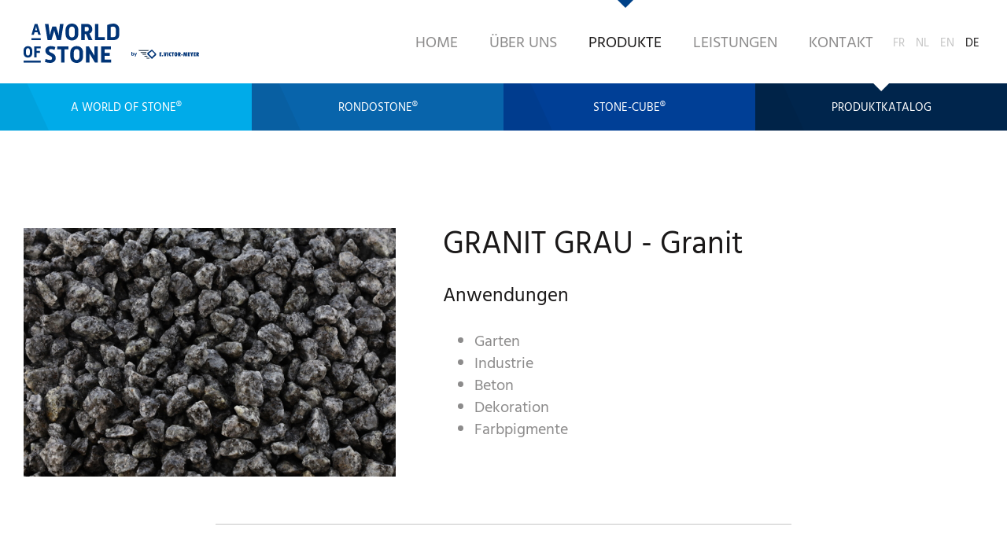

--- FILE ---
content_type: text/html; charset=utf-8
request_url: https://www.aworldofstone.eu/artikel/18001/
body_size: 48876
content:

<!doctype html>
<html lang="de" class="chrome chrome-120">
<head>
<meta charset="utf-8" />
<meta http-equiv="Accept-CH" content="DPR,ViewPort-Width,Width" />

<link href="https://fonts.googleapis.com" rel="dns-prefetch" />
<link href="https://fonts.gstatic.com" rel="dns-prefetch" />
<link href="https://fonts.googleapis.com" rel="preconnect" />
<link href="https://fonts.gstatic.com" rel="preconnect" />
<link href="/custom/css/default.less?v=10" rel="prefetch" type="style" />

<link rel="stylesheet" type="text/css" href="/util/jquery/fancybox/jquery.fancybox.min.css" />
<link rel="stylesheet" type="text/css" href="/util/jquery/owlcarousel-2/assets/owl.carousel.min.css" />
<style nonce="711c904b15454adaae6d2205f2d1a885">
/*!
 * Bootstrap v4.3.1 (https://getbootstrap.com/)
 * Copyright 2011-2019 The Bootstrap Authors
 * Copyright 2011-2019 Twitter, Inc.
 * Licensed under MIT (https://github.com/twbs/bootstrap/blob/master/LICENSE)
 */
:root{--blue:#007bff;--indigo:#6610f2;--purple:#6f42c1;--pink:#e83e8c;--red:#dc3545;--orange:#fd7e14;--yellow:#ffc107;--green:#28a745;--teal:#20c997;--cyan:#17a2b8;--white:#fff;--gray:#6c757d;--gray-dark:#343a40;--primary:#007bff;--secondary:#6c757d;--success:#28a745;--info:#17a2b8;--warning:#ffc107;--danger:#dc3545;--light:#f8f9fa;--dark:#343a40;--breakpoint-xs:0;--breakpoint-sm:576px;--breakpoint-md:768px;--breakpoint-lg:992px;--breakpoint-xl:1200px;--font-family-sans-serif:-apple-system,BlinkMacSystemFont,"Segoe UI",Roboto,"Helvetica Neue",Arial,"Noto Sans",sans-serif,"Apple Color Emoji","Segoe UI Emoji","Segoe UI Symbol","Noto Color Emoji";--font-family-monospace:SFMono-Regular,Menlo,Monaco,Consolas,"Liberation Mono","Courier New",monospace;}*,*::before,*::after{box-sizing:border-box;}html{font-family:sans-serif;line-height:1.15;-webkit-text-size-adjust:100%;-webkit-tap-highlight-color:transparent;}article,aside,figcaption,figure,footer,header,hgroup,main,nav,section{display:block;}body{margin:0;font-family:-apple-system,BlinkMacSystemFont,"Segoe UI",Roboto,"Helvetica Neue",Arial,"Noto Sans",sans-serif,"Apple Color Emoji","Segoe UI Emoji","Segoe UI Symbol","Noto Color Emoji";font-size:1rem;font-weight:400;line-height:1.5;color:#212529;text-align:left;background-color:#fff;}[tabindex="-1"]:focus{outline:0 !important;}hr{box-sizing:content-box;height:0;overflow:visible;}h1,h2,h3,h4,h5,h6{margin-top:0;margin-bottom:.5rem;}p{margin-top:0;margin-bottom:1rem;}abbr[title],abbr[data-original-title]{text-decoration:underline;text-decoration:underline dotted;cursor:help;border-bottom:0;text-decoration-skip-ink:none;}address{margin-bottom:1rem;font-style:normal;line-height:inherit;}ol,ul,dl{margin-top:0;margin-bottom:1rem;}ol ol,ul ul,ol ul,ul ol{margin-bottom:0;}dt{font-weight:700;}dd{margin-bottom:.5rem;margin-left:0;}blockquote{margin:0 0 1rem;}b,strong{font-weight:bolder;}small{font-size:80%;}sub,sup{position:relative;font-size:75%;line-height:0;vertical-align:baseline;}sub{bottom:-.25em;}sup{top:-.5em;}a{color:#007bff;text-decoration:none;background-color:transparent;}a:hover{color:#0056b3;text-decoration:underline;}a:not([href]):not([tabindex]){color:inherit;text-decoration:none;}a:not([href]):not([tabindex]):hover,a:not([href]):not([tabindex]):focus{color:inherit;text-decoration:none;}a:not([href]):not([tabindex]):focus{outline:0;}pre,code,kbd,samp{font-family:SFMono-Regular,Menlo,Monaco,Consolas,"Liberation Mono","Courier New",monospace;font-size:1em;}pre{margin-top:0;margin-bottom:1rem;overflow:auto;}figure{margin:0 0 1rem;}img{vertical-align:middle;border-style:none;}svg{overflow:hidden;vertical-align:middle;}table{border-collapse:collapse;}caption{padding-top:.75rem;padding-bottom:.75rem;color:#6c757d;text-align:left;caption-side:bottom;}th{text-align:inherit;}label{display:inline-block;margin-bottom:.5rem;}button{border-radius:0;}button:focus{outline:1px dotted;outline:5px auto -webkit-focus-ring-color;}input,button,select,optgroup,textarea{margin:0;font-family:inherit;font-size:inherit;line-height:inherit;}button,input{overflow:visible;}button,select{text-transform:none;}select{word-wrap:normal;}button,[type="button"],[type="reset"],[type="submit"]{-webkit-appearance:button;}button:not(:disabled),[type="button"]:not(:disabled),[type="reset"]:not(:disabled),[type="submit"]:not(:disabled){cursor:pointer;}button::-moz-focus-inner,[type="button"]::-moz-focus-inner,[type="reset"]::-moz-focus-inner,[type="submit"]::-moz-focus-inner{padding:0;border-style:none;}input[type="radio"],input[type="checkbox"]{box-sizing:border-box;padding:0;}input[type="date"],input[type="time"],input[type="datetime-local"],input[type="month"]{-webkit-appearance:listbox;}textarea{overflow:auto;resize:vertical;}fieldset{min-width:0;padding:0;margin:0;border:0;}legend{display:block;width:100%;max-width:100%;padding:0;margin-bottom:.5rem;font-size:1.5rem;line-height:inherit;color:inherit;white-space:normal;}progress{vertical-align:baseline;}[type="number"]::-webkit-inner-spin-button,[type="number"]::-webkit-outer-spin-button{height:auto;}[type="search"]{outline-offset:-2px;-webkit-appearance:none;}[type="search"]::-webkit-search-decoration{-webkit-appearance:none;}::-webkit-file-upload-button{font:inherit;-webkit-appearance:button;}output{display:inline-block;}summary{display:list-item;cursor:pointer;}template{display:none;}[hidden]{display:none !important;}h1,h2,h3,h4,h5,h6,.h1,.h2,.h3,.h4,.h5,.h6{margin-bottom:.5rem;font-weight:500;line-height:1.2;}h1,.h1{font-size:2.5rem;}h2,.h2{font-size:2rem;}h3,.h3{font-size:1.75rem;}h4,.h4{font-size:1.5rem;}h5,.h5{font-size:1.25rem;}h6,.h6{font-size:1rem;}.lead{font-size:1.25rem;font-weight:300;}.display-1{font-size:6rem;font-weight:300;line-height:1.2;}.display-2{font-size:5.5rem;font-weight:300;line-height:1.2;}.display-3{font-size:4.5rem;font-weight:300;line-height:1.2;}.display-4{font-size:3.5rem;font-weight:300;line-height:1.2;}hr{margin-top:1rem;margin-bottom:1rem;border:0;border-top:1px solid rgba(0,0,0,.1);}small,.small{font-size:80%;font-weight:400;}mark,.mark{padding:.2em;background-color:#fcf8e3;}.list-unstyled{padding-left:0;list-style:none;}.list-inline{padding-left:0;list-style:none;}.list-inline-item{display:inline-block;}.list-inline-item:not(:last-child){margin-right:.5rem;}.initialism{font-size:90%;text-transform:uppercase;}.blockquote{margin-bottom:1rem;font-size:1.25rem;}.blockquote-footer{display:block;font-size:80%;color:#6c757d;}.blockquote-footer::before{content:"— ";}.img-fluid{max-width:100%;height:auto;}.img-thumbnail{padding:.25rem;background-color:#fff;border:1px solid #dee2e6;border-radius:.25rem;max-width:100%;height:auto;}.figure{display:inline-block;}.figure-img{margin-bottom:.5rem;line-height:1;}.figure-caption{font-size:90%;color:#6c757d;}.container{width:100%;padding-right:15px;padding-left:15px;margin-right:auto;margin-left:auto;}@media(min-width:576px){.container{max-width:540px;}}@media(min-width:768px){.container{max-width:720px;}}@media(min-width:992px){.container{max-width:960px;}}@media(min-width:1200px){.container{max-width:1140px;}}.container-fluid{width:100%;padding-right:15px;padding-left:15px;margin-right:auto;margin-left:auto;}.row{display:flex;flex-wrap:wrap;margin-right:-15px;margin-left:-15px;}.no-gutters{margin-right:0;margin-left:0;}.no-gutters>.col,.no-gutters>[class*="col-"]{padding-right:0;padding-left:0;}.col-1,.col-2,.col-3,.col-4,.col-5,.col-6,.col-7,.col-8,.col-9,.col-10,.col-11,.col-12,.col,.col-auto,.col-sm-1,.col-sm-2,.col-sm-3,.col-sm-4,.col-sm-5,.col-sm-6,.col-sm-7,.col-sm-8,.col-sm-9,.col-sm-10,.col-sm-11,.col-sm-12,.col-sm,.col-sm-auto,.col-md-1,.col-md-2,.col-md-3,.col-md-4,.col-md-5,.col-md-6,.col-md-7,.col-md-8,.col-md-9,.col-md-10,.col-md-11,.col-md-12,.col-md,.col-md-auto,.col-lg-1,.col-lg-2,.col-lg-3,.col-lg-4,.col-lg-5,.col-lg-6,.col-lg-7,.col-lg-8,.col-lg-9,.col-lg-10,.col-lg-11,.col-lg-12,.col-lg,.col-lg-auto,.col-xl-1,.col-xl-2,.col-xl-3,.col-xl-4,.col-xl-5,.col-xl-6,.col-xl-7,.col-xl-8,.col-xl-9,.col-xl-10,.col-xl-11,.col-xl-12,.col-xl,.col-xl-auto{position:relative;width:100%;padding-right:15px;padding-left:15px;}.col{flex-basis:0;flex-grow:1;max-width:100%;}.col-auto{flex:0 0 auto;width:auto;max-width:100%;}.col-1{flex:0 0 8.33333%;max-width:8.33333%;}.col-2{flex:0 0 16.66667%;max-width:16.66667%;}.col-3{flex:0 0 25%;max-width:25%;}.col-4{flex:0 0 33.33333%;max-width:33.33333%;}.col-5{flex:0 0 41.66667%;max-width:41.66667%;}.col-6{flex:0 0 50%;max-width:50%;}.col-7{flex:0 0 58.33333%;max-width:58.33333%;}.col-8{flex:0 0 66.66667%;max-width:66.66667%;}.col-9{flex:0 0 75%;max-width:75%;}.col-10{flex:0 0 83.33333%;max-width:83.33333%;}.col-11{flex:0 0 91.66667%;max-width:91.66667%;}.col-12{flex:0 0 100%;max-width:100%;}.order-first{order:-1;}.order-last{order:13;}.order-0{order:0;}.order-1{order:1;}.order-2{order:2;}.order-3{order:3;}.order-4{order:4;}.order-5{order:5;}.order-6{order:6;}.order-7{order:7;}.order-8{order:8;}.order-9{order:9;}.order-10{order:10;}.order-11{order:11;}.order-12{order:12;}.offset-1{margin-left:8.33333%;}.offset-2{margin-left:16.66667%;}.offset-3{margin-left:25%;}.offset-4{margin-left:33.33333%;}.offset-5{margin-left:41.66667%;}.offset-6{margin-left:50%;}.offset-7{margin-left:58.33333%;}.offset-8{margin-left:66.66667%;}.offset-9{margin-left:75%;}.offset-10{margin-left:83.33333%;}.offset-11{margin-left:91.66667%;}@media(min-width:576px){.col-sm{flex-basis:0;flex-grow:1;max-width:100%;}.col-sm-auto{flex:0 0 auto;width:auto;max-width:100%;}.col-sm-1{flex:0 0 8.33333%;max-width:8.33333%;}.col-sm-2{flex:0 0 16.66667%;max-width:16.66667%;}.col-sm-3{flex:0 0 25%;max-width:25%;}.col-sm-4{flex:0 0 33.33333%;max-width:33.33333%;}.col-sm-5{flex:0 0 41.66667%;max-width:41.66667%;}.col-sm-6{flex:0 0 50%;max-width:50%;}.col-sm-7{flex:0 0 58.33333%;max-width:58.33333%;}.col-sm-8{flex:0 0 66.66667%;max-width:66.66667%;}.col-sm-9{flex:0 0 75%;max-width:75%;}.col-sm-10{flex:0 0 83.33333%;max-width:83.33333%;}.col-sm-11{flex:0 0 91.66667%;max-width:91.66667%;}.col-sm-12{flex:0 0 100%;max-width:100%;}.order-sm-first{order:-1;}.order-sm-last{order:13;}.order-sm-0{order:0;}.order-sm-1{order:1;}.order-sm-2{order:2;}.order-sm-3{order:3;}.order-sm-4{order:4;}.order-sm-5{order:5;}.order-sm-6{order:6;}.order-sm-7{order:7;}.order-sm-8{order:8;}.order-sm-9{order:9;}.order-sm-10{order:10;}.order-sm-11{order:11;}.order-sm-12{order:12;}.offset-sm-0{margin-left:0;}.offset-sm-1{margin-left:8.33333%;}.offset-sm-2{margin-left:16.66667%;}.offset-sm-3{margin-left:25%;}.offset-sm-4{margin-left:33.33333%;}.offset-sm-5{margin-left:41.66667%;}.offset-sm-6{margin-left:50%;}.offset-sm-7{margin-left:58.33333%;}.offset-sm-8{margin-left:66.66667%;}.offset-sm-9{margin-left:75%;}.offset-sm-10{margin-left:83.33333%;}.offset-sm-11{margin-left:91.66667%;}}@media(min-width:768px){.col-md{flex-basis:0;flex-grow:1;max-width:100%;}.col-md-auto{flex:0 0 auto;width:auto;max-width:100%;}.col-md-1{flex:0 0 8.33333%;max-width:8.33333%;}.col-md-2{flex:0 0 16.66667%;max-width:16.66667%;}.col-md-3{flex:0 0 25%;max-width:25%;}.col-md-4{flex:0 0 33.33333%;max-width:33.33333%;}.col-md-5{flex:0 0 41.66667%;max-width:41.66667%;}.col-md-6{flex:0 0 50%;max-width:50%;}.col-md-7{flex:0 0 58.33333%;max-width:58.33333%;}.col-md-8{flex:0 0 66.66667%;max-width:66.66667%;}.col-md-9{flex:0 0 75%;max-width:75%;}.col-md-10{flex:0 0 83.33333%;max-width:83.33333%;}.col-md-11{flex:0 0 91.66667%;max-width:91.66667%;}.col-md-12{flex:0 0 100%;max-width:100%;}.order-md-first{order:-1;}.order-md-last{order:13;}.order-md-0{order:0;}.order-md-1{order:1;}.order-md-2{order:2;}.order-md-3{order:3;}.order-md-4{order:4;}.order-md-5{order:5;}.order-md-6{order:6;}.order-md-7{order:7;}.order-md-8{order:8;}.order-md-9{order:9;}.order-md-10{order:10;}.order-md-11{order:11;}.order-md-12{order:12;}.offset-md-0{margin-left:0;}.offset-md-1{margin-left:8.33333%;}.offset-md-2{margin-left:16.66667%;}.offset-md-3{margin-left:25%;}.offset-md-4{margin-left:33.33333%;}.offset-md-5{margin-left:41.66667%;}.offset-md-6{margin-left:50%;}.offset-md-7{margin-left:58.33333%;}.offset-md-8{margin-left:66.66667%;}.offset-md-9{margin-left:75%;}.offset-md-10{margin-left:83.33333%;}.offset-md-11{margin-left:91.66667%;}}@media(min-width:992px){.col-lg{flex-basis:0;flex-grow:1;max-width:100%;}.col-lg-auto{flex:0 0 auto;width:auto;max-width:100%;}.col-lg-1{flex:0 0 8.33333%;max-width:8.33333%;}.col-lg-2{flex:0 0 16.66667%;max-width:16.66667%;}.col-lg-3{flex:0 0 25%;max-width:25%;}.col-lg-4{flex:0 0 33.33333%;max-width:33.33333%;}.col-lg-5{flex:0 0 41.66667%;max-width:41.66667%;}.col-lg-6{flex:0 0 50%;max-width:50%;}.col-lg-7{flex:0 0 58.33333%;max-width:58.33333%;}.col-lg-8{flex:0 0 66.66667%;max-width:66.66667%;}.col-lg-9{flex:0 0 75%;max-width:75%;}.col-lg-10{flex:0 0 83.33333%;max-width:83.33333%;}.col-lg-11{flex:0 0 91.66667%;max-width:91.66667%;}.col-lg-12{flex:0 0 100%;max-width:100%;}.order-lg-first{order:-1;}.order-lg-last{order:13;}.order-lg-0{order:0;}.order-lg-1{order:1;}.order-lg-2{order:2;}.order-lg-3{order:3;}.order-lg-4{order:4;}.order-lg-5{order:5;}.order-lg-6{order:6;}.order-lg-7{order:7;}.order-lg-8{order:8;}.order-lg-9{order:9;}.order-lg-10{order:10;}.order-lg-11{order:11;}.order-lg-12{order:12;}.offset-lg-0{margin-left:0;}.offset-lg-1{margin-left:8.33333%;}.offset-lg-2{margin-left:16.66667%;}.offset-lg-3{margin-left:25%;}.offset-lg-4{margin-left:33.33333%;}.offset-lg-5{margin-left:41.66667%;}.offset-lg-6{margin-left:50%;}.offset-lg-7{margin-left:58.33333%;}.offset-lg-8{margin-left:66.66667%;}.offset-lg-9{margin-left:75%;}.offset-lg-10{margin-left:83.33333%;}.offset-lg-11{margin-left:91.66667%;}}@media(min-width:1200px){.col-xl{flex-basis:0;flex-grow:1;max-width:100%;}.col-xl-auto{flex:0 0 auto;width:auto;max-width:100%;}.col-xl-1{flex:0 0 8.33333%;max-width:8.33333%;}.col-xl-2{flex:0 0 16.66667%;max-width:16.66667%;}.col-xl-3{flex:0 0 25%;max-width:25%;}.col-xl-4{flex:0 0 33.33333%;max-width:33.33333%;}.col-xl-5{flex:0 0 41.66667%;max-width:41.66667%;}.col-xl-6{flex:0 0 50%;max-width:50%;}.col-xl-7{flex:0 0 58.33333%;max-width:58.33333%;}.col-xl-8{flex:0 0 66.66667%;max-width:66.66667%;}.col-xl-9{flex:0 0 75%;max-width:75%;}.col-xl-10{flex:0 0 83.33333%;max-width:83.33333%;}.col-xl-11{flex:0 0 91.66667%;max-width:91.66667%;}.col-xl-12{flex:0 0 100%;max-width:100%;}.order-xl-first{order:-1;}.order-xl-last{order:13;}.order-xl-0{order:0;}.order-xl-1{order:1;}.order-xl-2{order:2;}.order-xl-3{order:3;}.order-xl-4{order:4;}.order-xl-5{order:5;}.order-xl-6{order:6;}.order-xl-7{order:7;}.order-xl-8{order:8;}.order-xl-9{order:9;}.order-xl-10{order:10;}.order-xl-11{order:11;}.order-xl-12{order:12;}.offset-xl-0{margin-left:0;}.offset-xl-1{margin-left:8.33333%;}.offset-xl-2{margin-left:16.66667%;}.offset-xl-3{margin-left:25%;}.offset-xl-4{margin-left:33.33333%;}.offset-xl-5{margin-left:41.66667%;}.offset-xl-6{margin-left:50%;}.offset-xl-7{margin-left:58.33333%;}.offset-xl-8{margin-left:66.66667%;}.offset-xl-9{margin-left:75%;}.offset-xl-10{margin-left:83.33333%;}.offset-xl-11{margin-left:91.66667%;}}.table{width:100%;margin-bottom:1rem;color:#212529;}.table th,.table td{padding:.75rem;vertical-align:top;border-top:1px solid #dee2e6;}.table thead th{vertical-align:bottom;border-bottom:2px solid #dee2e6;}.table tbody+tbody{border-top:2px solid #dee2e6;}.table-sm th,.table-sm td{padding:.3rem;}.table-bordered{border:1px solid #dee2e6;}.table-bordered th,.table-bordered td{border:1px solid #dee2e6;}.table-bordered thead th,.table-bordered thead td{border-bottom-width:2px;}.table-borderless th,.table-borderless td,.table-borderless thead th,.table-borderless tbody+tbody{border:0;}.table-striped tbody tr:nth-of-type(odd){background-color:rgba(0,0,0,.05);}.table-hover tbody tr:hover{color:#212529;background-color:rgba(0,0,0,.075);}.table-primary,.table-primary>th,.table-primary>td{background-color:#b8daff;}.table-primary th,.table-primary td,.table-primary thead th,.table-primary tbody+tbody{border-color:#7abaff;}.table-hover .table-primary:hover{background-color:#9fcdff;}.table-hover .table-primary:hover>td,.table-hover .table-primary:hover>th{background-color:#9fcdff;}.table-secondary,.table-secondary>th,.table-secondary>td{background-color:#d6d8db;}.table-secondary th,.table-secondary td,.table-secondary thead th,.table-secondary tbody+tbody{border-color:#b3b7bb;}.table-hover .table-secondary:hover{background-color:#c8cbcf;}.table-hover .table-secondary:hover>td,.table-hover .table-secondary:hover>th{background-color:#c8cbcf;}.table-success,.table-success>th,.table-success>td{background-color:#c3e6cb;}.table-success th,.table-success td,.table-success thead th,.table-success tbody+tbody{border-color:#8fd19e;}.table-hover .table-success:hover{background-color:#b1dfbb;}.table-hover .table-success:hover>td,.table-hover .table-success:hover>th{background-color:#b1dfbb;}.table-info,.table-info>th,.table-info>td{background-color:#bee5eb;}.table-info th,.table-info td,.table-info thead th,.table-info tbody+tbody{border-color:#86cfda;}.table-hover .table-info:hover{background-color:#abdde5;}.table-hover .table-info:hover>td,.table-hover .table-info:hover>th{background-color:#abdde5;}.table-warning,.table-warning>th,.table-warning>td{background-color:#ffeeba;}.table-warning th,.table-warning td,.table-warning thead th,.table-warning tbody+tbody{border-color:#ffdf7e;}.table-hover .table-warning:hover{background-color:#ffe8a1;}.table-hover .table-warning:hover>td,.table-hover .table-warning:hover>th{background-color:#ffe8a1;}.table-danger,.table-danger>th,.table-danger>td{background-color:#f5c6cb;}.table-danger th,.table-danger td,.table-danger thead th,.table-danger tbody+tbody{border-color:#ed969e;}.table-hover .table-danger:hover{background-color:#f1b0b7;}.table-hover .table-danger:hover>td,.table-hover .table-danger:hover>th{background-color:#f1b0b7;}.table-light,.table-light>th,.table-light>td{background-color:#fdfdfe;}.table-light th,.table-light td,.table-light thead th,.table-light tbody+tbody{border-color:#fbfcfc;}.table-hover .table-light:hover{background-color:#ececf6;}.table-hover .table-light:hover>td,.table-hover .table-light:hover>th{background-color:#ececf6;}.table-dark,.table-dark>th,.table-dark>td{background-color:#c6c8ca;}.table-dark th,.table-dark td,.table-dark thead th,.table-dark tbody+tbody{border-color:#95999c;}.table-hover .table-dark:hover{background-color:#b9bbbe;}.table-hover .table-dark:hover>td,.table-hover .table-dark:hover>th{background-color:#b9bbbe;}.table-active,.table-active>th,.table-active>td{background-color:rgba(0,0,0,.075);}.table-hover .table-active:hover{background-color:rgba(0,0,0,.075);}.table-hover .table-active:hover>td,.table-hover .table-active:hover>th{background-color:rgba(0,0,0,.075);}.table .thead-dark th{color:#fff;background-color:#343a40;border-color:#454d55;}.table .thead-light th{color:#495057;background-color:#e9ecef;border-color:#dee2e6;}.table-dark{color:#fff;background-color:#343a40;}.table-dark th,.table-dark td,.table-dark thead th{border-color:#454d55;}.table-dark.table-bordered{border:0;}.table-dark.table-striped tbody tr:nth-of-type(odd){background-color:rgba(255,255,255,.05);}.table-dark.table-hover tbody tr:hover{color:#fff;background-color:rgba(255,255,255,.075);}@media(max-width:575.98px){.table-responsive-sm{display:block;width:100%;overflow-x:auto;-webkit-overflow-scrolling:touch;}.table-responsive-sm>.table-bordered{border:0;}}@media(max-width:767.98px){.table-responsive-md{display:block;width:100%;overflow-x:auto;-webkit-overflow-scrolling:touch;}.table-responsive-md>.table-bordered{border:0;}}@media(max-width:991.98px){.table-responsive-lg{display:block;width:100%;overflow-x:auto;-webkit-overflow-scrolling:touch;}.table-responsive-lg>.table-bordered{border:0;}}@media(max-width:1199.98px){.table-responsive-xl{display:block;width:100%;overflow-x:auto;-webkit-overflow-scrolling:touch;}.table-responsive-xl>.table-bordered{border:0;}}.table-responsive{display:block;width:100%;overflow-x:auto;-webkit-overflow-scrolling:touch;}.table-responsive>.table-bordered{border:0;}.form-control{display:block;width:100%;height:calc(1.5em + .75rem + 2px);padding:.375rem .75rem;font-size:1rem;font-weight:400;line-height:1.5;color:#495057;background-color:#fff;background-clip:padding-box;border:1px solid #ced4da;border-radius:.25rem;transition:border-color .15s ease-in-out,box-shadow .15s ease-in-out;}@media(prefers-reduced-motion:reduce){.form-control{transition:none;}}.form-control::-ms-expand{background-color:transparent;border:0;}.form-control:focus{color:#495057;background-color:#fff;border-color:#80bdff;outline:0;box-shadow:0 0 0 .2rem rgba(0,123,255,.25);}.form-control::placeholder{color:#6c757d;opacity:1;}.form-control:disabled,.form-control[readonly]{background-color:#e9ecef;opacity:1;}select.form-control:focus::-ms-value{color:#495057;background-color:#fff;}.form-control-file,.form-control-range{display:block;width:100%;}.col-form-label{padding-top:calc(.375rem + 1px);padding-bottom:calc(.375rem + 1px);margin-bottom:0;font-size:inherit;line-height:1.5;}.col-form-label-lg{padding-top:calc(.5rem + 1px);padding-bottom:calc(.5rem + 1px);font-size:1.25rem;line-height:1.5;}.col-form-label-sm{padding-top:calc(.25rem + 1px);padding-bottom:calc(.25rem + 1px);font-size:.875rem;line-height:1.5;}.form-control-plaintext{display:block;width:100%;padding-top:.375rem;padding-bottom:.375rem;margin-bottom:0;line-height:1.5;color:#212529;background-color:transparent;border:solid transparent;border-width:1px 0;}.form-control-plaintext.form-control-sm,.form-control-plaintext.form-control-lg{padding-right:0;padding-left:0;}.form-control-sm{height:calc(1.5em + .5rem + 2px);padding:.25rem .5rem;font-size:.875rem;line-height:1.5;border-radius:.2rem;}.form-control-lg{height:calc(1.5em + 1rem + 2px);padding:.5rem 1rem;font-size:1.25rem;line-height:1.5;border-radius:.3rem;}select.form-control[size],select.form-control[multiple]{height:auto;}textarea.form-control{height:auto;}.form-group{margin-bottom:1rem;}.form-text{display:block;margin-top:.25rem;}.form-row{display:flex;flex-wrap:wrap;margin-right:-5px;margin-left:-5px;}.form-row>.col,.form-row>[class*="col-"]{padding-right:5px;padding-left:5px;}.form-check{position:relative;display:block;padding-left:1.25rem;}.form-check-input{position:absolute;margin-top:.3rem;margin-left:-1.25rem;}.form-check-input:disabled~.form-check-label{color:#6c757d;}.form-check-label{margin-bottom:0;}.form-check-inline{display:inline-flex;align-items:center;padding-left:0;margin-right:.75rem;}.form-check-inline .form-check-input{position:static;margin-top:0;margin-right:.3125rem;margin-left:0;}.valid-feedback{display:none;width:100%;margin-top:.25rem;font-size:80%;color:#28a745;}.valid-tooltip{position:absolute;top:100%;z-index:5;display:none;max-width:100%;padding:.25rem .5rem;margin-top:.1rem;font-size:.875rem;line-height:1.5;color:#fff;background-color:rgba(40,167,69,.9);border-radius:.25rem;}.was-validated .form-control:valid,.form-control.is-valid{border-color:#28a745;padding-right:calc(1.5em + .75rem);background-image:url("data:image/svg+xml,%3csvg xmlns='http://www.w3.org/2000/svg' viewBox='0 0 8 8'%3e%3cpath fill='%2328a745' d='M2.3 6.73L.6 4.53c-.4-1.04.46-1.4 1.1-.8l1.1 1.4 3.4-3.8c.6-.63 1.6-.27 1.2.7l-4 4.6c-.43.5-.8.4-1.1.1z'/%3e%3c/svg%3e");background-repeat:no-repeat;background-position:center right calc(.375em + .1875rem);background-size:calc(.75em + .375rem) calc(.75em + .375rem);}.was-validated .form-control:valid:focus,.form-control.is-valid:focus{border-color:#28a745;box-shadow:0 0 0 .2rem rgba(40,167,69,.25);}.was-validated .form-control:valid~.valid-feedback,.was-validated .form-control:valid~.valid-tooltip,.form-control.is-valid~.valid-feedback,.form-control.is-valid~.valid-tooltip{display:block;}.was-validated textarea.form-control:valid,textarea.form-control.is-valid{padding-right:calc(1.5em + .75rem);background-position:top calc(.375em + .1875rem) right calc(.375em + .1875rem);}.was-validated .custom-select:valid,.custom-select.is-valid{border-color:#28a745;padding-right:calc((1em + .75rem)*3/4 + 1.75rem);background:url("data:image/svg+xml,%3csvg xmlns='http://www.w3.org/2000/svg' viewBox='0 0 4 5'%3e%3cpath fill='%23343a40' d='M2 0L0 2h4zm0 5L0 3h4z'/%3e%3c/svg%3e") no-repeat right .75rem center/8px 10px,url("data:image/svg+xml,%3csvg xmlns='http://www.w3.org/2000/svg' viewBox='0 0 8 8'%3e%3cpath fill='%2328a745' d='M2.3 6.73L.6 4.53c-.4-1.04.46-1.4 1.1-.8l1.1 1.4 3.4-3.8c.6-.63 1.6-.27 1.2.7l-4 4.6c-.43.5-.8.4-1.1.1z'/%3e%3c/svg%3e") #fff no-repeat center right 1.75rem/calc(.75em + .375rem) calc(.75em + .375rem);}.was-validated .custom-select:valid:focus,.custom-select.is-valid:focus{border-color:#28a745;box-shadow:0 0 0 .2rem rgba(40,167,69,.25);}.was-validated .custom-select:valid~.valid-feedback,.was-validated .custom-select:valid~.valid-tooltip,.custom-select.is-valid~.valid-feedback,.custom-select.is-valid~.valid-tooltip{display:block;}.was-validated .form-control-file:valid~.valid-feedback,.was-validated .form-control-file:valid~.valid-tooltip,.form-control-file.is-valid~.valid-feedback,.form-control-file.is-valid~.valid-tooltip{display:block;}.was-validated .form-check-input:valid~.form-check-label,.form-check-input.is-valid~.form-check-label{color:#28a745;}.was-validated .form-check-input:valid~.valid-feedback,.was-validated .form-check-input:valid~.valid-tooltip,.form-check-input.is-valid~.valid-feedback,.form-check-input.is-valid~.valid-tooltip{display:block;}.was-validated .custom-control-input:valid~.custom-control-label,.custom-control-input.is-valid~.custom-control-label{color:#28a745;}.was-validated .custom-control-input:valid~.custom-control-label::before,.custom-control-input.is-valid~.custom-control-label::before{border-color:#28a745;}.was-validated .custom-control-input:valid~.valid-feedback,.was-validated .custom-control-input:valid~.valid-tooltip,.custom-control-input.is-valid~.valid-feedback,.custom-control-input.is-valid~.valid-tooltip{display:block;}.was-validated .custom-control-input:valid:checked~.custom-control-label::before,.custom-control-input.is-valid:checked~.custom-control-label::before{border-color:#34ce57;background-color:#34ce57;}.was-validated .custom-control-input:valid:focus~.custom-control-label::before,.custom-control-input.is-valid:focus~.custom-control-label::before{box-shadow:0 0 0 .2rem rgba(40,167,69,.25);}.was-validated .custom-control-input:valid:focus:not(:checked)~.custom-control-label::before,.custom-control-input.is-valid:focus:not(:checked)~.custom-control-label::before{border-color:#28a745;}.was-validated .custom-file-input:valid~.custom-file-label,.custom-file-input.is-valid~.custom-file-label{border-color:#28a745;}.was-validated .custom-file-input:valid~.valid-feedback,.was-validated .custom-file-input:valid~.valid-tooltip,.custom-file-input.is-valid~.valid-feedback,.custom-file-input.is-valid~.valid-tooltip{display:block;}.was-validated .custom-file-input:valid:focus~.custom-file-label,.custom-file-input.is-valid:focus~.custom-file-label{border-color:#28a745;box-shadow:0 0 0 .2rem rgba(40,167,69,.25);}.invalid-feedback{display:none;width:100%;margin-top:.25rem;font-size:80%;color:#dc3545;}.invalid-tooltip{position:absolute;top:100%;z-index:5;display:none;max-width:100%;padding:.25rem .5rem;margin-top:.1rem;font-size:.875rem;line-height:1.5;color:#fff;background-color:rgba(220,53,69,.9);border-radius:.25rem;}.was-validated .form-control:invalid,.form-control.is-invalid{border-color:#dc3545;padding-right:calc(1.5em + .75rem);background-image:url("data:image/svg+xml,%3csvg xmlns='http://www.w3.org/2000/svg' fill='%23dc3545' viewBox='-2 -2 7 7'%3e%3cpath stroke='%23dc3545' d='M0 0l3 3m0-3L0 3'/%3e%3ccircle r='.5'/%3e%3ccircle cx='3' r='.5'/%3e%3ccircle cy='3' r='.5'/%3e%3ccircle cx='3' cy='3' r='.5'/%3e%3c/svg%3E");background-repeat:no-repeat;background-position:center right calc(.375em + .1875rem);background-size:calc(.75em + .375rem) calc(.75em + .375rem);}.was-validated .form-control:invalid:focus,.form-control.is-invalid:focus{border-color:#dc3545;box-shadow:0 0 0 .2rem rgba(220,53,69,.25);}.was-validated .form-control:invalid~.invalid-feedback,.was-validated .form-control:invalid~.invalid-tooltip,.form-control.is-invalid~.invalid-feedback,.form-control.is-invalid~.invalid-tooltip{display:block;}.was-validated textarea.form-control:invalid,textarea.form-control.is-invalid{padding-right:calc(1.5em + .75rem);background-position:top calc(.375em + .1875rem) right calc(.375em + .1875rem);}.was-validated .custom-select:invalid,.custom-select.is-invalid{border-color:#dc3545;padding-right:calc((1em + .75rem)*3/4 + 1.75rem);background:url("data:image/svg+xml,%3csvg xmlns='http://www.w3.org/2000/svg' viewBox='0 0 4 5'%3e%3cpath fill='%23343a40' d='M2 0L0 2h4zm0 5L0 3h4z'/%3e%3c/svg%3e") no-repeat right .75rem center/8px 10px,url("data:image/svg+xml,%3csvg xmlns='http://www.w3.org/2000/svg' fill='%23dc3545' viewBox='-2 -2 7 7'%3e%3cpath stroke='%23dc3545' d='M0 0l3 3m0-3L0 3'/%3e%3ccircle r='.5'/%3e%3ccircle cx='3' r='.5'/%3e%3ccircle cy='3' r='.5'/%3e%3ccircle cx='3' cy='3' r='.5'/%3e%3c/svg%3E") #fff no-repeat center right 1.75rem/calc(.75em + .375rem) calc(.75em + .375rem);}.was-validated .custom-select:invalid:focus,.custom-select.is-invalid:focus{border-color:#dc3545;box-shadow:0 0 0 .2rem rgba(220,53,69,.25);}.was-validated .custom-select:invalid~.invalid-feedback,.was-validated .custom-select:invalid~.invalid-tooltip,.custom-select.is-invalid~.invalid-feedback,.custom-select.is-invalid~.invalid-tooltip{display:block;}.was-validated .form-control-file:invalid~.invalid-feedback,.was-validated .form-control-file:invalid~.invalid-tooltip,.form-control-file.is-invalid~.invalid-feedback,.form-control-file.is-invalid~.invalid-tooltip{display:block;}.was-validated .form-check-input:invalid~.form-check-label,.form-check-input.is-invalid~.form-check-label{color:#dc3545;}.was-validated .form-check-input:invalid~.invalid-feedback,.was-validated .form-check-input:invalid~.invalid-tooltip,.form-check-input.is-invalid~.invalid-feedback,.form-check-input.is-invalid~.invalid-tooltip{display:block;}.was-validated .custom-control-input:invalid~.custom-control-label,.custom-control-input.is-invalid~.custom-control-label{color:#dc3545;}.was-validated .custom-control-input:invalid~.custom-control-label::before,.custom-control-input.is-invalid~.custom-control-label::before{border-color:#dc3545;}.was-validated .custom-control-input:invalid~.invalid-feedback,.was-validated .custom-control-input:invalid~.invalid-tooltip,.custom-control-input.is-invalid~.invalid-feedback,.custom-control-input.is-invalid~.invalid-tooltip{display:block;}.was-validated .custom-control-input:invalid:checked~.custom-control-label::before,.custom-control-input.is-invalid:checked~.custom-control-label::before{border-color:#e4606d;background-color:#e4606d;}.was-validated .custom-control-input:invalid:focus~.custom-control-label::before,.custom-control-input.is-invalid:focus~.custom-control-label::before{box-shadow:0 0 0 .2rem rgba(220,53,69,.25);}.was-validated .custom-control-input:invalid:focus:not(:checked)~.custom-control-label::before,.custom-control-input.is-invalid:focus:not(:checked)~.custom-control-label::before{border-color:#dc3545;}.was-validated .custom-file-input:invalid~.custom-file-label,.custom-file-input.is-invalid~.custom-file-label{border-color:#dc3545;}.was-validated .custom-file-input:invalid~.invalid-feedback,.was-validated .custom-file-input:invalid~.invalid-tooltip,.custom-file-input.is-invalid~.invalid-feedback,.custom-file-input.is-invalid~.invalid-tooltip{display:block;}.was-validated .custom-file-input:invalid:focus~.custom-file-label,.custom-file-input.is-invalid:focus~.custom-file-label{border-color:#dc3545;box-shadow:0 0 0 .2rem rgba(220,53,69,.25);}.form-inline{display:flex;flex-flow:row wrap;align-items:center;}.form-inline .form-check{width:100%;}@media(min-width:576px){.form-inline label{display:flex;align-items:center;justify-content:center;margin-bottom:0;}.form-inline .form-group{display:flex;flex:0 0 auto;flex-flow:row wrap;align-items:center;margin-bottom:0;}.form-inline .form-control{display:inline-block;width:auto;vertical-align:middle;}.form-inline .form-control-plaintext{display:inline-block;}.form-inline .input-group,.form-inline .custom-select{width:auto;}.form-inline .form-check{display:flex;align-items:center;justify-content:center;width:auto;padding-left:0;}.form-inline .form-check-input{position:relative;flex-shrink:0;margin-top:0;margin-right:.25rem;margin-left:0;}.form-inline .custom-control{align-items:center;justify-content:center;}.form-inline .custom-control-label{margin-bottom:0;}}.btn{display:inline-block;font-weight:400;color:#212529;text-align:center;vertical-align:middle;user-select:none;background-color:transparent;border:1px solid transparent;padding:.375rem .75rem;font-size:1rem;line-height:1.5;border-radius:.25rem;transition:color .15s ease-in-out,background-color .15s ease-in-out,border-color .15s ease-in-out,box-shadow .15s ease-in-out;}@media(prefers-reduced-motion:reduce){.btn{transition:none;}}.btn:hover{color:#212529;text-decoration:none;}.btn:focus,.btn.focus{outline:0;box-shadow:0 0 0 .2rem rgba(0,123,255,.25);}.btn.disabled,.btn:disabled{opacity:.65;}a.btn.disabled,fieldset:disabled a.btn{pointer-events:none;}.btn-primary{color:#fff;background-color:#007bff;border-color:#007bff;}.btn-primary:hover{color:#fff;background-color:#0069d9;border-color:#0062cc;}.btn-primary:focus,.btn-primary.focus{box-shadow:0 0 0 .2rem rgba(38,143,255,.5);}.btn-primary.disabled,.btn-primary:disabled{color:#fff;background-color:#007bff;border-color:#007bff;}.btn-primary:not(:disabled):not(.disabled):active,.btn-primary:not(:disabled):not(.disabled).active,.show>.btn-primary.dropdown-toggle{color:#fff;background-color:#0062cc;border-color:#005cbf;}.btn-primary:not(:disabled):not(.disabled):active:focus,.btn-primary:not(:disabled):not(.disabled).active:focus,.show>.btn-primary.dropdown-toggle:focus{box-shadow:0 0 0 .2rem rgba(38,143,255,.5);}.btn-secondary{color:#fff;background-color:#6c757d;border-color:#6c757d;}.btn-secondary:hover{color:#fff;background-color:#5a6268;border-color:#545b62;}.btn-secondary:focus,.btn-secondary.focus{box-shadow:0 0 0 .2rem rgba(130,138,145,.5);}.btn-secondary.disabled,.btn-secondary:disabled{color:#fff;background-color:#6c757d;border-color:#6c757d;}.btn-secondary:not(:disabled):not(.disabled):active,.btn-secondary:not(:disabled):not(.disabled).active,.show>.btn-secondary.dropdown-toggle{color:#fff;background-color:#545b62;border-color:#4e555b;}.btn-secondary:not(:disabled):not(.disabled):active:focus,.btn-secondary:not(:disabled):not(.disabled).active:focus,.show>.btn-secondary.dropdown-toggle:focus{box-shadow:0 0 0 .2rem rgba(130,138,145,.5);}.btn-success{color:#fff;background-color:#28a745;border-color:#28a745;}.btn-success:hover{color:#fff;background-color:#218838;border-color:#1e7e34;}.btn-success:focus,.btn-success.focus{box-shadow:0 0 0 .2rem rgba(72,180,97,.5);}.btn-success.disabled,.btn-success:disabled{color:#fff;background-color:#28a745;border-color:#28a745;}.btn-success:not(:disabled):not(.disabled):active,.btn-success:not(:disabled):not(.disabled).active,.show>.btn-success.dropdown-toggle{color:#fff;background-color:#1e7e34;border-color:#1c7430;}.btn-success:not(:disabled):not(.disabled):active:focus,.btn-success:not(:disabled):not(.disabled).active:focus,.show>.btn-success.dropdown-toggle:focus{box-shadow:0 0 0 .2rem rgba(72,180,97,.5);}.btn-info{color:#fff;background-color:#17a2b8;border-color:#17a2b8;}.btn-info:hover{color:#fff;background-color:#138496;border-color:#117a8b;}.btn-info:focus,.btn-info.focus{box-shadow:0 0 0 .2rem rgba(58,176,195,.5);}.btn-info.disabled,.btn-info:disabled{color:#fff;background-color:#17a2b8;border-color:#17a2b8;}.btn-info:not(:disabled):not(.disabled):active,.btn-info:not(:disabled):not(.disabled).active,.show>.btn-info.dropdown-toggle{color:#fff;background-color:#117a8b;border-color:#10707f;}.btn-info:not(:disabled):not(.disabled):active:focus,.btn-info:not(:disabled):not(.disabled).active:focus,.show>.btn-info.dropdown-toggle:focus{box-shadow:0 0 0 .2rem rgba(58,176,195,.5);}.btn-warning{color:#212529;background-color:#ffc107;border-color:#ffc107;}.btn-warning:hover{color:#212529;background-color:#e0a800;border-color:#d39e00;}.btn-warning:focus,.btn-warning.focus{box-shadow:0 0 0 .2rem rgba(222,170,12,.5);}.btn-warning.disabled,.btn-warning:disabled{color:#212529;background-color:#ffc107;border-color:#ffc107;}.btn-warning:not(:disabled):not(.disabled):active,.btn-warning:not(:disabled):not(.disabled).active,.show>.btn-warning.dropdown-toggle{color:#212529;background-color:#d39e00;border-color:#c69500;}.btn-warning:not(:disabled):not(.disabled):active:focus,.btn-warning:not(:disabled):not(.disabled).active:focus,.show>.btn-warning.dropdown-toggle:focus{box-shadow:0 0 0 .2rem rgba(222,170,12,.5);}.btn-danger{color:#fff;background-color:#dc3545;border-color:#dc3545;}.btn-danger:hover{color:#fff;background-color:#c82333;border-color:#bd2130;}.btn-danger:focus,.btn-danger.focus{box-shadow:0 0 0 .2rem rgba(225,83,97,.5);}.btn-danger.disabled,.btn-danger:disabled{color:#fff;background-color:#dc3545;border-color:#dc3545;}.btn-danger:not(:disabled):not(.disabled):active,.btn-danger:not(:disabled):not(.disabled).active,.show>.btn-danger.dropdown-toggle{color:#fff;background-color:#bd2130;border-color:#b21f2d;}.btn-danger:not(:disabled):not(.disabled):active:focus,.btn-danger:not(:disabled):not(.disabled).active:focus,.show>.btn-danger.dropdown-toggle:focus{box-shadow:0 0 0 .2rem rgba(225,83,97,.5);}.btn-light{color:#212529;background-color:#f8f9fa;border-color:#f8f9fa;}.btn-light:hover{color:#212529;background-color:#e2e6ea;border-color:#dae0e5;}.btn-light:focus,.btn-light.focus{box-shadow:0 0 0 .2rem rgba(216,217,219,.5);}.btn-light.disabled,.btn-light:disabled{color:#212529;background-color:#f8f9fa;border-color:#f8f9fa;}.btn-light:not(:disabled):not(.disabled):active,.btn-light:not(:disabled):not(.disabled).active,.show>.btn-light.dropdown-toggle{color:#212529;background-color:#dae0e5;border-color:#d3d9df;}.btn-light:not(:disabled):not(.disabled):active:focus,.btn-light:not(:disabled):not(.disabled).active:focus,.show>.btn-light.dropdown-toggle:focus{box-shadow:0 0 0 .2rem rgba(216,217,219,.5);}.btn-dark{color:#fff;background-color:#343a40;border-color:#343a40;}.btn-dark:hover{color:#fff;background-color:#23272b;border-color:#1d2124;}.btn-dark:focus,.btn-dark.focus{box-shadow:0 0 0 .2rem rgba(82,88,93,.5);}.btn-dark.disabled,.btn-dark:disabled{color:#fff;background-color:#343a40;border-color:#343a40;}.btn-dark:not(:disabled):not(.disabled):active,.btn-dark:not(:disabled):not(.disabled).active,.show>.btn-dark.dropdown-toggle{color:#fff;background-color:#1d2124;border-color:#171a1d;}.btn-dark:not(:disabled):not(.disabled):active:focus,.btn-dark:not(:disabled):not(.disabled).active:focus,.show>.btn-dark.dropdown-toggle:focus{box-shadow:0 0 0 .2rem rgba(82,88,93,.5);}.btn-outline-primary{color:#007bff;border-color:#007bff;}.btn-outline-primary:hover{color:#fff;background-color:#007bff;border-color:#007bff;}.btn-outline-primary:focus,.btn-outline-primary.focus{box-shadow:0 0 0 .2rem rgba(0,123,255,.5);}.btn-outline-primary.disabled,.btn-outline-primary:disabled{color:#007bff;background-color:transparent;}.btn-outline-primary:not(:disabled):not(.disabled):active,.btn-outline-primary:not(:disabled):not(.disabled).active,.show>.btn-outline-primary.dropdown-toggle{color:#fff;background-color:#007bff;border-color:#007bff;}.btn-outline-primary:not(:disabled):not(.disabled):active:focus,.btn-outline-primary:not(:disabled):not(.disabled).active:focus,.show>.btn-outline-primary.dropdown-toggle:focus{box-shadow:0 0 0 .2rem rgba(0,123,255,.5);}.btn-outline-secondary{color:#6c757d;border-color:#6c757d;}.btn-outline-secondary:hover{color:#fff;background-color:#6c757d;border-color:#6c757d;}.btn-outline-secondary:focus,.btn-outline-secondary.focus{box-shadow:0 0 0 .2rem rgba(108,117,125,.5);}.btn-outline-secondary.disabled,.btn-outline-secondary:disabled{color:#6c757d;background-color:transparent;}.btn-outline-secondary:not(:disabled):not(.disabled):active,.btn-outline-secondary:not(:disabled):not(.disabled).active,.show>.btn-outline-secondary.dropdown-toggle{color:#fff;background-color:#6c757d;border-color:#6c757d;}.btn-outline-secondary:not(:disabled):not(.disabled):active:focus,.btn-outline-secondary:not(:disabled):not(.disabled).active:focus,.show>.btn-outline-secondary.dropdown-toggle:focus{box-shadow:0 0 0 .2rem rgba(108,117,125,.5);}.btn-outline-success{color:#28a745;border-color:#28a745;}.btn-outline-success:hover{color:#fff;background-color:#28a745;border-color:#28a745;}.btn-outline-success:focus,.btn-outline-success.focus{box-shadow:0 0 0 .2rem rgba(40,167,69,.5);}.btn-outline-success.disabled,.btn-outline-success:disabled{color:#28a745;background-color:transparent;}.btn-outline-success:not(:disabled):not(.disabled):active,.btn-outline-success:not(:disabled):not(.disabled).active,.show>.btn-outline-success.dropdown-toggle{color:#fff;background-color:#28a745;border-color:#28a745;}.btn-outline-success:not(:disabled):not(.disabled):active:focus,.btn-outline-success:not(:disabled):not(.disabled).active:focus,.show>.btn-outline-success.dropdown-toggle:focus{box-shadow:0 0 0 .2rem rgba(40,167,69,.5);}.btn-outline-info{color:#17a2b8;border-color:#17a2b8;}.btn-outline-info:hover{color:#fff;background-color:#17a2b8;border-color:#17a2b8;}.btn-outline-info:focus,.btn-outline-info.focus{box-shadow:0 0 0 .2rem rgba(23,162,184,.5);}.btn-outline-info.disabled,.btn-outline-info:disabled{color:#17a2b8;background-color:transparent;}.btn-outline-info:not(:disabled):not(.disabled):active,.btn-outline-info:not(:disabled):not(.disabled).active,.show>.btn-outline-info.dropdown-toggle{color:#fff;background-color:#17a2b8;border-color:#17a2b8;}.btn-outline-info:not(:disabled):not(.disabled):active:focus,.btn-outline-info:not(:disabled):not(.disabled).active:focus,.show>.btn-outline-info.dropdown-toggle:focus{box-shadow:0 0 0 .2rem rgba(23,162,184,.5);}.btn-outline-warning{color:#ffc107;border-color:#ffc107;}.btn-outline-warning:hover{color:#212529;background-color:#ffc107;border-color:#ffc107;}.btn-outline-warning:focus,.btn-outline-warning.focus{box-shadow:0 0 0 .2rem rgba(255,193,7,.5);}.btn-outline-warning.disabled,.btn-outline-warning:disabled{color:#ffc107;background-color:transparent;}.btn-outline-warning:not(:disabled):not(.disabled):active,.btn-outline-warning:not(:disabled):not(.disabled).active,.show>.btn-outline-warning.dropdown-toggle{color:#212529;background-color:#ffc107;border-color:#ffc107;}.btn-outline-warning:not(:disabled):not(.disabled):active:focus,.btn-outline-warning:not(:disabled):not(.disabled).active:focus,.show>.btn-outline-warning.dropdown-toggle:focus{box-shadow:0 0 0 .2rem rgba(255,193,7,.5);}.btn-outline-danger{color:#dc3545;border-color:#dc3545;}.btn-outline-danger:hover{color:#fff;background-color:#dc3545;border-color:#dc3545;}.btn-outline-danger:focus,.btn-outline-danger.focus{box-shadow:0 0 0 .2rem rgba(220,53,69,.5);}.btn-outline-danger.disabled,.btn-outline-danger:disabled{color:#dc3545;background-color:transparent;}.btn-outline-danger:not(:disabled):not(.disabled):active,.btn-outline-danger:not(:disabled):not(.disabled).active,.show>.btn-outline-danger.dropdown-toggle{color:#fff;background-color:#dc3545;border-color:#dc3545;}.btn-outline-danger:not(:disabled):not(.disabled):active:focus,.btn-outline-danger:not(:disabled):not(.disabled).active:focus,.show>.btn-outline-danger.dropdown-toggle:focus{box-shadow:0 0 0 .2rem rgba(220,53,69,.5);}.btn-outline-light{color:#f8f9fa;border-color:#f8f9fa;}.btn-outline-light:hover{color:#212529;background-color:#f8f9fa;border-color:#f8f9fa;}.btn-outline-light:focus,.btn-outline-light.focus{box-shadow:0 0 0 .2rem rgba(248,249,250,.5);}.btn-outline-light.disabled,.btn-outline-light:disabled{color:#f8f9fa;background-color:transparent;}.btn-outline-light:not(:disabled):not(.disabled):active,.btn-outline-light:not(:disabled):not(.disabled).active,.show>.btn-outline-light.dropdown-toggle{color:#212529;background-color:#f8f9fa;border-color:#f8f9fa;}.btn-outline-light:not(:disabled):not(.disabled):active:focus,.btn-outline-light:not(:disabled):not(.disabled).active:focus,.show>.btn-outline-light.dropdown-toggle:focus{box-shadow:0 0 0 .2rem rgba(248,249,250,.5);}.btn-outline-dark{color:#343a40;border-color:#343a40;}.btn-outline-dark:hover{color:#fff;background-color:#343a40;border-color:#343a40;}.btn-outline-dark:focus,.btn-outline-dark.focus{box-shadow:0 0 0 .2rem rgba(52,58,64,.5);}.btn-outline-dark.disabled,.btn-outline-dark:disabled{color:#343a40;background-color:transparent;}.btn-outline-dark:not(:disabled):not(.disabled):active,.btn-outline-dark:not(:disabled):not(.disabled).active,.show>.btn-outline-dark.dropdown-toggle{color:#fff;background-color:#343a40;border-color:#343a40;}.btn-outline-dark:not(:disabled):not(.disabled):active:focus,.btn-outline-dark:not(:disabled):not(.disabled).active:focus,.show>.btn-outline-dark.dropdown-toggle:focus{box-shadow:0 0 0 .2rem rgba(52,58,64,.5);}.btn-link{font-weight:400;color:#007bff;text-decoration:none;}.btn-link:hover{color:#0056b3;text-decoration:underline;}.btn-link:focus,.btn-link.focus{text-decoration:underline;box-shadow:none;}.btn-link:disabled,.btn-link.disabled{color:#6c757d;pointer-events:none;}.btn-lg,.btn-group-lg>.btn{padding:.5rem 1rem;font-size:1.25rem;line-height:1.5;border-radius:.3rem;}.btn-sm,.btn-group-sm>.btn{padding:.25rem .5rem;font-size:.875rem;line-height:1.5;border-radius:.2rem;}.btn-block{display:block;width:100%;}.btn-block+.btn-block{margin-top:.5rem;}input[type="submit"].btn-block,input[type="reset"].btn-block,input[type="button"].btn-block{width:100%;}.fade{transition:opacity .15s linear;}@media(prefers-reduced-motion:reduce){.fade{transition:none;}}.fade:not(.show){opacity:0;}.collapse:not(.show){display:none;}.collapsing{position:relative;height:0;overflow:hidden;transition:height .35s ease;}@media(prefers-reduced-motion:reduce){.collapsing{transition:none;}}.btn-group,.btn-group-vertical{position:relative;display:inline-flex;vertical-align:middle;}.btn-group>.btn,.btn-group-vertical>.btn{position:relative;flex:1 1 auto;}.btn-group>.btn:hover,.btn-group-vertical>.btn:hover{z-index:1;}.btn-group>.btn:focus,.btn-group>.btn:active,.btn-group>.btn.active,.btn-group-vertical>.btn:focus,.btn-group-vertical>.btn:active,.btn-group-vertical>.btn.active{z-index:1;}.btn-toolbar{display:flex;flex-wrap:wrap;justify-content:flex-start;}.btn-toolbar .input-group{width:auto;}.btn-group>.btn:not(:first-child),.btn-group>.btn-group:not(:first-child){margin-left:-1px;}.btn-group>.btn:not(:last-child):not(.dropdown-toggle),.btn-group>.btn-group:not(:last-child)>.btn{border-top-right-radius:0;border-bottom-right-radius:0;}.btn-group>.btn:not(:first-child),.btn-group>.btn-group:not(:first-child)>.btn{border-top-left-radius:0;border-bottom-left-radius:0;}.dropdown-toggle-split{padding-right:.5625rem;padding-left:.5625rem;}.dropdown-toggle-split::after,.dropup .dropdown-toggle-split::after,.dropright .dropdown-toggle-split::after{margin-left:0;}.dropleft .dropdown-toggle-split::before{margin-right:0;}.btn-sm+.dropdown-toggle-split,.btn-group-sm>.btn+.dropdown-toggle-split{padding-right:.375rem;padding-left:.375rem;}.btn-lg+.dropdown-toggle-split,.btn-group-lg>.btn+.dropdown-toggle-split{padding-right:.75rem;padding-left:.75rem;}.btn-group-vertical{flex-direction:column;align-items:flex-start;justify-content:center;}.btn-group-vertical>.btn,.btn-group-vertical>.btn-group{width:100%;}.btn-group-vertical>.btn:not(:first-child),.btn-group-vertical>.btn-group:not(:first-child){margin-top:-1px;}.btn-group-vertical>.btn:not(:last-child):not(.dropdown-toggle),.btn-group-vertical>.btn-group:not(:last-child)>.btn{border-bottom-right-radius:0;border-bottom-left-radius:0;}.btn-group-vertical>.btn:not(:first-child),.btn-group-vertical>.btn-group:not(:first-child)>.btn{border-top-left-radius:0;border-top-right-radius:0;}.btn-group-toggle>.btn,.btn-group-toggle>.btn-group>.btn{margin-bottom:0;}.btn-group-toggle>.btn input[type="radio"],.btn-group-toggle>.btn input[type="checkbox"],.btn-group-toggle>.btn-group>.btn input[type="radio"],.btn-group-toggle>.btn-group>.btn input[type="checkbox"]{position:absolute;clip:rect(0,0,0,0);pointer-events:none;}.input-group{position:relative;display:flex;flex-wrap:wrap;align-items:stretch;width:100%;}.input-group>.form-control,.input-group>.form-control-plaintext,.input-group>.custom-select,.input-group>.custom-file{position:relative;flex:1 1 auto;width:1%;margin-bottom:0;}.input-group>.form-control+.form-control,.input-group>.form-control+.custom-select,.input-group>.form-control+.custom-file,.input-group>.form-control-plaintext+.form-control,.input-group>.form-control-plaintext+.custom-select,.input-group>.form-control-plaintext+.custom-file,.input-group>.custom-select+.form-control,.input-group>.custom-select+.custom-select,.input-group>.custom-select+.custom-file,.input-group>.custom-file+.form-control,.input-group>.custom-file+.custom-select,.input-group>.custom-file+.custom-file{margin-left:-1px;}.input-group>.form-control:focus,.input-group>.custom-select:focus,.input-group>.custom-file .custom-file-input:focus~.custom-file-label{z-index:3;}.input-group>.custom-file .custom-file-input:focus{z-index:4;}.input-group>.form-control:not(:last-child),.input-group>.custom-select:not(:last-child){border-top-right-radius:0;border-bottom-right-radius:0;}.input-group>.form-control:not(:first-child),.input-group>.custom-select:not(:first-child){border-top-left-radius:0;border-bottom-left-radius:0;}.input-group>.custom-file{display:flex;align-items:center;}.input-group>.custom-file:not(:last-child) .custom-file-label,.input-group>.custom-file:not(:last-child) .custom-file-label::after{border-top-right-radius:0;border-bottom-right-radius:0;}.input-group>.custom-file:not(:first-child) .custom-file-label{border-top-left-radius:0;border-bottom-left-radius:0;}.input-group-prepend,.input-group-append{display:flex;}.input-group-prepend .btn,.input-group-append .btn{position:relative;z-index:2;}.input-group-prepend .btn:focus,.input-group-append .btn:focus{z-index:3;}.input-group-prepend .btn+.btn,.input-group-prepend .btn+.input-group-text,.input-group-prepend .input-group-text+.input-group-text,.input-group-prepend .input-group-text+.btn,.input-group-append .btn+.btn,.input-group-append .btn+.input-group-text,.input-group-append .input-group-text+.input-group-text,.input-group-append .input-group-text+.btn{margin-left:-1px;}.input-group-prepend{margin-right:-1px;}.input-group-append{margin-left:-1px;}.input-group-text{display:flex;align-items:center;padding:.375rem .75rem;margin-bottom:0;font-size:1rem;font-weight:400;line-height:1.5;color:#495057;text-align:center;white-space:nowrap;background-color:#e9ecef;border:1px solid #ced4da;border-radius:.25rem;}.input-group-text input[type="radio"],.input-group-text input[type="checkbox"]{margin-top:0;}.input-group-lg>.form-control:not(textarea),.input-group-lg>.custom-select{height:calc(1.5em + 1rem + 2px);}.input-group-lg>.form-control,.input-group-lg>.custom-select,.input-group-lg>.input-group-prepend>.input-group-text,.input-group-lg>.input-group-append>.input-group-text,.input-group-lg>.input-group-prepend>.btn,.input-group-lg>.input-group-append>.btn{padding:.5rem 1rem;font-size:1.25rem;line-height:1.5;border-radius:.3rem;}.input-group-sm>.form-control:not(textarea),.input-group-sm>.custom-select{height:calc(1.5em + .5rem + 2px);}.input-group-sm>.form-control,.input-group-sm>.custom-select,.input-group-sm>.input-group-prepend>.input-group-text,.input-group-sm>.input-group-append>.input-group-text,.input-group-sm>.input-group-prepend>.btn,.input-group-sm>.input-group-append>.btn{padding:.25rem .5rem;font-size:.875rem;line-height:1.5;border-radius:.2rem;}.input-group-lg>.custom-select,.input-group-sm>.custom-select{padding-right:1.75rem;}.input-group>.input-group-prepend>.btn,.input-group>.input-group-prepend>.input-group-text,.input-group>.input-group-append:not(:last-child)>.btn,.input-group>.input-group-append:not(:last-child)>.input-group-text,.input-group>.input-group-append:last-child>.btn:not(:last-child):not(.dropdown-toggle),.input-group>.input-group-append:last-child>.input-group-text:not(:last-child){border-top-right-radius:0;border-bottom-right-radius:0;}.input-group>.input-group-append>.btn,.input-group>.input-group-append>.input-group-text,.input-group>.input-group-prepend:not(:first-child)>.btn,.input-group>.input-group-prepend:not(:first-child)>.input-group-text,.input-group>.input-group-prepend:first-child>.btn:not(:first-child),.input-group>.input-group-prepend:first-child>.input-group-text:not(:first-child){border-top-left-radius:0;border-bottom-left-radius:0;}.nav{display:flex;flex-wrap:wrap;padding-left:0;margin-bottom:0;list-style:none;}.nav-link{display:block;padding:.5rem 1rem;}.nav-link:hover,.nav-link:focus{text-decoration:none;}.nav-link.disabled{color:#6c757d;pointer-events:none;cursor:default;}.nav-tabs{border-bottom:1px solid #dee2e6;}.nav-tabs .nav-item{margin-bottom:-1px;}.nav-tabs .nav-link{border:1px solid transparent;border-top-left-radius:.25rem;border-top-right-radius:.25rem;}.nav-tabs .nav-link:hover,.nav-tabs .nav-link:focus{border-color:#e9ecef #e9ecef #dee2e6;}.nav-tabs .nav-link.disabled{color:#6c757d;background-color:transparent;border-color:transparent;}.nav-tabs .nav-link.active,.nav-tabs .nav-item.show .nav-link{color:#495057;background-color:#fff;border-color:#dee2e6 #dee2e6 #fff;}.nav-tabs .dropdown-menu{margin-top:-1px;border-top-left-radius:0;border-top-right-radius:0;}.nav-pills .nav-link{border-radius:.25rem;}.nav-pills .nav-link.active,.nav-pills .show>.nav-link{color:#fff;background-color:#007bff;}.nav-fill .nav-item{flex:1 1 auto;text-align:center;}.nav-justified .nav-item{flex-basis:0;flex-grow:1;text-align:center;}.tab-content>.tab-pane{display:none;}.tab-content>.active{display:block;}.pagination{display:flex;padding-left:0;list-style:none;border-radius:.25rem;}.page-link{position:relative;display:block;padding:.5rem .75rem;margin-left:-1px;line-height:1.25;color:#007bff;background-color:#fff;border:1px solid #dee2e6;}.page-link:hover{z-index:2;color:#0056b3;text-decoration:none;background-color:#e9ecef;border-color:#dee2e6;}.page-link:focus{z-index:2;outline:0;box-shadow:0 0 0 .2rem rgba(0,123,255,.25);}.page-item:first-child .page-link{margin-left:0;border-top-left-radius:.25rem;border-bottom-left-radius:.25rem;}.page-item:last-child .page-link{border-top-right-radius:.25rem;border-bottom-right-radius:.25rem;}.page-item.active .page-link{z-index:1;color:#fff;background-color:#007bff;border-color:#007bff;}.page-item.disabled .page-link{color:#6c757d;pointer-events:none;cursor:auto;background-color:#fff;border-color:#dee2e6;}.pagination-lg .page-link{padding:.75rem 1.5rem;font-size:1.25rem;line-height:1.5;}.pagination-lg .page-item:first-child .page-link{border-top-left-radius:.3rem;border-bottom-left-radius:.3rem;}.pagination-lg .page-item:last-child .page-link{border-top-right-radius:.3rem;border-bottom-right-radius:.3rem;}.pagination-sm .page-link{padding:.25rem .5rem;font-size:.875rem;line-height:1.5;}.pagination-sm .page-item:first-child .page-link{border-top-left-radius:.2rem;border-bottom-left-radius:.2rem;}.pagination-sm .page-item:last-child .page-link{border-top-right-radius:.2rem;border-bottom-right-radius:.2rem;}.badge{display:inline-block;padding:.25em .4em;font-size:75%;font-weight:700;line-height:1;text-align:center;white-space:nowrap;vertical-align:baseline;border-radius:.25rem;transition:color .15s ease-in-out,background-color .15s ease-in-out,border-color .15s ease-in-out,box-shadow .15s ease-in-out;}@media(prefers-reduced-motion:reduce){.badge{transition:none;}}a.badge:hover,a.badge:focus{text-decoration:none;}.badge:empty{display:none;}.btn .badge{position:relative;top:-1px;}.badge-pill{padding-right:.6em;padding-left:.6em;border-radius:10rem;}.badge-primary{color:#fff;background-color:#007bff;}a.badge-primary:hover,a.badge-primary:focus{color:#fff;background-color:#0062cc;}a.badge-primary:focus,a.badge-primary.focus{outline:0;box-shadow:0 0 0 .2rem rgba(0,123,255,.5);}.badge-secondary{color:#fff;background-color:#6c757d;}a.badge-secondary:hover,a.badge-secondary:focus{color:#fff;background-color:#545b62;}a.badge-secondary:focus,a.badge-secondary.focus{outline:0;box-shadow:0 0 0 .2rem rgba(108,117,125,.5);}.badge-success{color:#fff;background-color:#28a745;}a.badge-success:hover,a.badge-success:focus{color:#fff;background-color:#1e7e34;}a.badge-success:focus,a.badge-success.focus{outline:0;box-shadow:0 0 0 .2rem rgba(40,167,69,.5);}.badge-info{color:#fff;background-color:#17a2b8;}a.badge-info:hover,a.badge-info:focus{color:#fff;background-color:#117a8b;}a.badge-info:focus,a.badge-info.focus{outline:0;box-shadow:0 0 0 .2rem rgba(23,162,184,.5);}.badge-warning{color:#212529;background-color:#ffc107;}a.badge-warning:hover,a.badge-warning:focus{color:#212529;background-color:#d39e00;}a.badge-warning:focus,a.badge-warning.focus{outline:0;box-shadow:0 0 0 .2rem rgba(255,193,7,.5);}.badge-danger{color:#fff;background-color:#dc3545;}a.badge-danger:hover,a.badge-danger:focus{color:#fff;background-color:#bd2130;}a.badge-danger:focus,a.badge-danger.focus{outline:0;box-shadow:0 0 0 .2rem rgba(220,53,69,.5);}.badge-light{color:#212529;background-color:#f8f9fa;}a.badge-light:hover,a.badge-light:focus{color:#212529;background-color:#dae0e5;}a.badge-light:focus,a.badge-light.focus{outline:0;box-shadow:0 0 0 .2rem rgba(248,249,250,.5);}.badge-dark{color:#fff;background-color:#343a40;}a.badge-dark:hover,a.badge-dark:focus{color:#fff;background-color:#1d2124;}a.badge-dark:focus,a.badge-dark.focus{outline:0;box-shadow:0 0 0 .2rem rgba(52,58,64,.5);}.jumbotron{padding:2rem 1rem;margin-bottom:2rem;background-color:#e9ecef;border-radius:.3rem;}@media(min-width:576px){.jumbotron{padding:4rem 2rem;}}.jumbotron-fluid{padding-right:0;padding-left:0;border-radius:0;}.alert{position:relative;padding:.75rem 1.25rem;margin-bottom:1rem;border:1px solid transparent;border-radius:.25rem;}.alert-heading{color:inherit;}.alert-link{font-weight:700;}.alert-dismissible{padding-right:4rem;}.alert-dismissible .close{position:absolute;top:0;right:0;padding:.75rem 1.25rem;color:inherit;}.alert-primary{color:#004085;background-color:#cce5ff;border-color:#b8daff;}.alert-primary hr{border-top-color:#9fcdff;}.alert-primary .alert-link{color:#002752;}.alert-secondary{color:#383d41;background-color:#e2e3e5;border-color:#d6d8db;}.alert-secondary hr{border-top-color:#c8cbcf;}.alert-secondary .alert-link{color:#202326;}.alert-success{color:#155724;background-color:#d4edda;border-color:#c3e6cb;}.alert-success hr{border-top-color:#b1dfbb;}.alert-success .alert-link{color:#0b2e13;}.alert-info{color:#0c5460;background-color:#d1ecf1;border-color:#bee5eb;}.alert-info hr{border-top-color:#abdde5;}.alert-info .alert-link{color:#062c33;}.alert-warning{color:#856404;background-color:#fff3cd;border-color:#ffeeba;}.alert-warning hr{border-top-color:#ffe8a1;}.alert-warning .alert-link{color:#533f03;}.alert-danger{color:#721c24;background-color:#f8d7da;border-color:#f5c6cb;}.alert-danger hr{border-top-color:#f1b0b7;}.alert-danger .alert-link{color:#491217;}.alert-light{color:#818182;background-color:#fefefe;border-color:#fdfdfe;}.alert-light hr{border-top-color:#ececf6;}.alert-light .alert-link{color:#686868;}.alert-dark{color:#1b1e21;background-color:#d6d8d9;border-color:#c6c8ca;}.alert-dark hr{border-top-color:#b9bbbe;}.alert-dark .alert-link{color:#040505;}.list-group{display:flex;flex-direction:column;padding-left:0;margin-bottom:0;}.list-group-item-action{width:100%;color:#495057;text-align:inherit;}.list-group-item-action:hover,.list-group-item-action:focus{z-index:1;color:#495057;text-decoration:none;background-color:#f8f9fa;}.list-group-item-action:active{color:#212529;background-color:#e9ecef;}.list-group-item{position:relative;display:block;padding:.75rem 1.25rem;margin-bottom:-1px;background-color:#fff;border:1px solid rgba(0,0,0,.125);}.list-group-item:first-child{border-top-left-radius:.25rem;border-top-right-radius:.25rem;}.list-group-item:last-child{margin-bottom:0;border-bottom-right-radius:.25rem;border-bottom-left-radius:.25rem;}.list-group-item.disabled,.list-group-item:disabled{color:#6c757d;pointer-events:none;background-color:#fff;}.list-group-item.active{z-index:2;color:#fff;background-color:#007bff;border-color:#007bff;}.list-group-horizontal{flex-direction:row;}.list-group-horizontal .list-group-item{margin-right:-1px;margin-bottom:0;}.list-group-horizontal .list-group-item:first-child{border-top-left-radius:.25rem;border-bottom-left-radius:.25rem;border-top-right-radius:0;}.list-group-horizontal .list-group-item:last-child{margin-right:0;border-top-right-radius:.25rem;border-bottom-right-radius:.25rem;border-bottom-left-radius:0;}@media(min-width:576px){.list-group-horizontal-sm{flex-direction:row;}.list-group-horizontal-sm .list-group-item{margin-right:-1px;margin-bottom:0;}.list-group-horizontal-sm .list-group-item:first-child{border-top-left-radius:.25rem;border-bottom-left-radius:.25rem;border-top-right-radius:0;}.list-group-horizontal-sm .list-group-item:last-child{margin-right:0;border-top-right-radius:.25rem;border-bottom-right-radius:.25rem;border-bottom-left-radius:0;}}@media(min-width:768px){.list-group-horizontal-md{flex-direction:row;}.list-group-horizontal-md .list-group-item{margin-right:-1px;margin-bottom:0;}.list-group-horizontal-md .list-group-item:first-child{border-top-left-radius:.25rem;border-bottom-left-radius:.25rem;border-top-right-radius:0;}.list-group-horizontal-md .list-group-item:last-child{margin-right:0;border-top-right-radius:.25rem;border-bottom-right-radius:.25rem;border-bottom-left-radius:0;}}@media(min-width:992px){.list-group-horizontal-lg{flex-direction:row;}.list-group-horizontal-lg .list-group-item{margin-right:-1px;margin-bottom:0;}.list-group-horizontal-lg .list-group-item:first-child{border-top-left-radius:.25rem;border-bottom-left-radius:.25rem;border-top-right-radius:0;}.list-group-horizontal-lg .list-group-item:last-child{margin-right:0;border-top-right-radius:.25rem;border-bottom-right-radius:.25rem;border-bottom-left-radius:0;}}@media(min-width:1200px){.list-group-horizontal-xl{flex-direction:row;}.list-group-horizontal-xl .list-group-item{margin-right:-1px;margin-bottom:0;}.list-group-horizontal-xl .list-group-item:first-child{border-top-left-radius:.25rem;border-bottom-left-radius:.25rem;border-top-right-radius:0;}.list-group-horizontal-xl .list-group-item:last-child{margin-right:0;border-top-right-radius:.25rem;border-bottom-right-radius:.25rem;border-bottom-left-radius:0;}}.list-group-flush .list-group-item{border-right:0;border-left:0;border-radius:0;}.list-group-flush .list-group-item:last-child{margin-bottom:-1px;}.list-group-flush:first-child .list-group-item:first-child{border-top:0;}.list-group-flush:last-child .list-group-item:last-child{margin-bottom:0;border-bottom:0;}.list-group-item-primary{color:#004085;background-color:#b8daff;}.list-group-item-primary.list-group-item-action:hover,.list-group-item-primary.list-group-item-action:focus{color:#004085;background-color:#9fcdff;}.list-group-item-primary.list-group-item-action.active{color:#fff;background-color:#004085;border-color:#004085;}.list-group-item-secondary{color:#383d41;background-color:#d6d8db;}.list-group-item-secondary.list-group-item-action:hover,.list-group-item-secondary.list-group-item-action:focus{color:#383d41;background-color:#c8cbcf;}.list-group-item-secondary.list-group-item-action.active{color:#fff;background-color:#383d41;border-color:#383d41;}.list-group-item-success{color:#155724;background-color:#c3e6cb;}.list-group-item-success.list-group-item-action:hover,.list-group-item-success.list-group-item-action:focus{color:#155724;background-color:#b1dfbb;}.list-group-item-success.list-group-item-action.active{color:#fff;background-color:#155724;border-color:#155724;}.list-group-item-info{color:#0c5460;background-color:#bee5eb;}.list-group-item-info.list-group-item-action:hover,.list-group-item-info.list-group-item-action:focus{color:#0c5460;background-color:#abdde5;}.list-group-item-info.list-group-item-action.active{color:#fff;background-color:#0c5460;border-color:#0c5460;}.list-group-item-warning{color:#856404;background-color:#ffeeba;}.list-group-item-warning.list-group-item-action:hover,.list-group-item-warning.list-group-item-action:focus{color:#856404;background-color:#ffe8a1;}.list-group-item-warning.list-group-item-action.active{color:#fff;background-color:#856404;border-color:#856404;}.list-group-item-danger{color:#721c24;background-color:#f5c6cb;}.list-group-item-danger.list-group-item-action:hover,.list-group-item-danger.list-group-item-action:focus{color:#721c24;background-color:#f1b0b7;}.list-group-item-danger.list-group-item-action.active{color:#fff;background-color:#721c24;border-color:#721c24;}.list-group-item-light{color:#818182;background-color:#fdfdfe;}.list-group-item-light.list-group-item-action:hover,.list-group-item-light.list-group-item-action:focus{color:#818182;background-color:#ececf6;}.list-group-item-light.list-group-item-action.active{color:#fff;background-color:#818182;border-color:#818182;}.list-group-item-dark{color:#1b1e21;background-color:#c6c8ca;}.list-group-item-dark.list-group-item-action:hover,.list-group-item-dark.list-group-item-action:focus{color:#1b1e21;background-color:#b9bbbe;}.list-group-item-dark.list-group-item-action.active{color:#fff;background-color:#1b1e21;border-color:#1b1e21;}.carousel{position:relative;}.carousel.pointer-event{touch-action:pan-y;}.carousel-inner{position:relative;width:100%;overflow:hidden;}.carousel-inner::after{display:block;clear:both;content:"";}.carousel-item{position:relative;display:none;float:left;width:100%;margin-right:-100%;backface-visibility:hidden;transition:transform .6s ease-in-out;}@media(prefers-reduced-motion:reduce){.carousel-item{transition:none;}}.carousel-item.active,.carousel-item-next,.carousel-item-prev{display:block;}.carousel-item-next:not(.carousel-item-left),.active.carousel-item-right{transform:translateX(100%);}.carousel-item-prev:not(.carousel-item-right),.active.carousel-item-left{transform:translateX(-100%);}.carousel-fade .carousel-item{opacity:0;transition-property:opacity;transform:none;}.carousel-fade .carousel-item.active,.carousel-fade .carousel-item-next.carousel-item-left,.carousel-fade .carousel-item-prev.carousel-item-right{z-index:1;opacity:1;}.carousel-fade .active.carousel-item-left,.carousel-fade .active.carousel-item-right{z-index:0;opacity:0;transition:0s .6s opacity;}@media(prefers-reduced-motion:reduce){.carousel-fade .active.carousel-item-left,.carousel-fade .active.carousel-item-right{transition:none;}}.carousel-control-prev,.carousel-control-next{position:absolute;top:0;bottom:0;z-index:1;display:flex;align-items:center;justify-content:center;width:15%;color:#fff;text-align:center;opacity:.5;transition:opacity .15s ease;}@media(prefers-reduced-motion:reduce){.carousel-control-prev,.carousel-control-next{transition:none;}}.carousel-control-prev:hover,.carousel-control-prev:focus,.carousel-control-next:hover,.carousel-control-next:focus{color:#fff;text-decoration:none;outline:0;opacity:.9;}.carousel-control-prev{left:0;}.carousel-control-next{right:0;}.carousel-control-prev-icon,.carousel-control-next-icon{display:inline-block;width:20px;height:20px;background:no-repeat 50%/100% 100%;}.carousel-control-prev-icon{background-image:url("data:image/svg+xml,%3csvg xmlns='http://www.w3.org/2000/svg' fill='%23fff' viewBox='0 0 8 8'%3e%3cpath d='M5.25 0l-4 4 4 4 1.5-1.5-2.5-2.5 2.5-2.5-1.5-1.5z'/%3e%3c/svg%3e");}.carousel-control-next-icon{background-image:url("data:image/svg+xml,%3csvg xmlns='http://www.w3.org/2000/svg' fill='%23fff' viewBox='0 0 8 8'%3e%3cpath d='M2.75 0l-1.5 1.5 2.5 2.5-2.5 2.5 1.5 1.5 4-4-4-4z'/%3e%3c/svg%3e");}.carousel-indicators{position:absolute;right:0;bottom:0;left:0;z-index:15;display:flex;justify-content:center;padding-left:0;margin-right:15%;margin-left:15%;list-style:none;}.carousel-indicators li{box-sizing:content-box;flex:0 1 auto;width:30px;height:3px;margin-right:3px;margin-left:3px;text-indent:-999px;cursor:pointer;background-color:#fff;background-clip:padding-box;border-top:10px solid transparent;border-bottom:10px solid transparent;opacity:.5;transition:opacity .6s ease;}@media(prefers-reduced-motion:reduce){.carousel-indicators li{transition:none;}}.carousel-indicators .active{opacity:1;}.carousel-caption{position:absolute;right:15%;bottom:20px;left:15%;z-index:10;padding-top:20px;padding-bottom:20px;color:#fff;text-align:center;}.align-baseline{vertical-align:baseline !important;}.align-top{vertical-align:top !important;}.align-middle{vertical-align:middle !important;}.align-bottom{vertical-align:bottom !important;}.align-text-bottom{vertical-align:text-bottom !important;}.align-text-top{vertical-align:text-top !important;}.bg-primary{background-color:#007bff !important;}a.bg-primary:hover,a.bg-primary:focus,button.bg-primary:hover,button.bg-primary:focus{background-color:#0062cc !important;}.bg-secondary{background-color:#6c757d !important;}a.bg-secondary:hover,a.bg-secondary:focus,button.bg-secondary:hover,button.bg-secondary:focus{background-color:#545b62 !important;}.bg-success{background-color:#28a745 !important;}a.bg-success:hover,a.bg-success:focus,button.bg-success:hover,button.bg-success:focus{background-color:#1e7e34 !important;}.bg-info{background-color:#17a2b8 !important;}a.bg-info:hover,a.bg-info:focus,button.bg-info:hover,button.bg-info:focus{background-color:#117a8b !important;}.bg-warning{background-color:#ffc107 !important;}a.bg-warning:hover,a.bg-warning:focus,button.bg-warning:hover,button.bg-warning:focus{background-color:#d39e00 !important;}.bg-danger{background-color:#dc3545 !important;}a.bg-danger:hover,a.bg-danger:focus,button.bg-danger:hover,button.bg-danger:focus{background-color:#bd2130 !important;}.bg-light{background-color:#f8f9fa !important;}a.bg-light:hover,a.bg-light:focus,button.bg-light:hover,button.bg-light:focus{background-color:#dae0e5 !important;}.bg-dark{background-color:#343a40 !important;}a.bg-dark:hover,a.bg-dark:focus,button.bg-dark:hover,button.bg-dark:focus{background-color:#1d2124 !important;}.bg-white{background-color:#fff !important;}.bg-transparent{background-color:transparent !important;}.border{border:1px solid #dee2e6 !important;}.border-top{border-top:1px solid #dee2e6 !important;}.border-right{border-right:1px solid #dee2e6 !important;}.border-bottom{border-bottom:1px solid #dee2e6 !important;}.border-left{border-left:1px solid #dee2e6 !important;}.border-0{border:0 !important;}.border-top-0{border-top:0 !important;}.border-right-0{border-right:0 !important;}.border-bottom-0{border-bottom:0 !important;}.border-left-0{border-left:0 !important;}.border-primary{border-color:#007bff !important;}.border-secondary{border-color:#6c757d !important;}.border-success{border-color:#28a745 !important;}.border-info{border-color:#17a2b8 !important;}.border-warning{border-color:#ffc107 !important;}.border-danger{border-color:#dc3545 !important;}.border-light{border-color:#f8f9fa !important;}.border-dark{border-color:#343a40 !important;}.border-white{border-color:#fff !important;}.rounded-sm{border-radius:.2rem !important;}.rounded{border-radius:.25rem !important;}.rounded-top{border-top-left-radius:.25rem !important;border-top-right-radius:.25rem !important;}.rounded-right{border-top-right-radius:.25rem !important;border-bottom-right-radius:.25rem !important;}.rounded-bottom{border-bottom-right-radius:.25rem !important;border-bottom-left-radius:.25rem !important;}.rounded-left{border-top-left-radius:.25rem !important;border-bottom-left-radius:.25rem !important;}.rounded-lg{border-radius:.3rem !important;}.rounded-circle{border-radius:50% !important;}.rounded-pill{border-radius:50rem !important;}.rounded-0{border-radius:0 !important;}.clearfix::after{display:block;clear:both;content:"";}.d-none{display:none !important;}.d-inline{display:inline !important;}.d-inline-block{display:inline-block !important;}.d-block{display:block !important;}.d-table{display:table !important;}.d-table-row{display:table-row !important;}.d-table-cell{display:table-cell !important;}.d-flex{display:flex !important;}.d-inline-flex{display:inline-flex !important;}@media(min-width:576px){.d-sm-none{display:none !important;}.d-sm-inline{display:inline !important;}.d-sm-inline-block{display:inline-block !important;}.d-sm-block{display:block !important;}.d-sm-table{display:table !important;}.d-sm-table-row{display:table-row !important;}.d-sm-table-cell{display:table-cell !important;}.d-sm-flex{display:flex !important;}.d-sm-inline-flex{display:inline-flex !important;}}@media(min-width:768px){.d-md-none{display:none !important;}.d-md-inline{display:inline !important;}.d-md-inline-block{display:inline-block !important;}.d-md-block{display:block !important;}.d-md-table{display:table !important;}.d-md-table-row{display:table-row !important;}.d-md-table-cell{display:table-cell !important;}.d-md-flex{display:flex !important;}.d-md-inline-flex{display:inline-flex !important;}}@media(min-width:992px){.d-lg-none{display:none !important;}.d-lg-inline{display:inline !important;}.d-lg-inline-block{display:inline-block !important;}.d-lg-block{display:block !important;}.d-lg-table{display:table !important;}.d-lg-table-row{display:table-row !important;}.d-lg-table-cell{display:table-cell !important;}.d-lg-flex{display:flex !important;}.d-lg-inline-flex{display:inline-flex !important;}}@media(min-width:1200px){.d-xl-none{display:none !important;}.d-xl-inline{display:inline !important;}.d-xl-inline-block{display:inline-block !important;}.d-xl-block{display:block !important;}.d-xl-table{display:table !important;}.d-xl-table-row{display:table-row !important;}.d-xl-table-cell{display:table-cell !important;}.d-xl-flex{display:flex !important;}.d-xl-inline-flex{display:inline-flex !important;}}@media print{.d-print-none{display:none !important;}.d-print-inline{display:inline !important;}.d-print-inline-block{display:inline-block !important;}.d-print-block{display:block !important;}.d-print-table{display:table !important;}.d-print-table-row{display:table-row !important;}.d-print-table-cell{display:table-cell !important;}.d-print-flex{display:flex !important;}.d-print-inline-flex{display:inline-flex !important;}}.embed-responsive{position:relative;display:block;width:100%;padding:0;overflow:hidden;}.embed-responsive::before{display:block;content:"";}.embed-responsive .embed-responsive-item,.embed-responsive iframe,.embed-responsive embed,.embed-responsive object,.embed-responsive video{position:absolute;top:0;bottom:0;left:0;width:100%;height:100%;border:0;}.embed-responsive-21by9::before{padding-top:42.85714%;}.embed-responsive-16by9::before{padding-top:56.25%;}.embed-responsive-4by3::before{padding-top:75%;}.embed-responsive-1by1::before{padding-top:100%;}.flex-row{flex-direction:row !important;}.flex-column{flex-direction:column !important;}.flex-row-reverse{flex-direction:row-reverse !important;}.flex-column-reverse{flex-direction:column-reverse !important;}.flex-wrap{flex-wrap:wrap !important;}.flex-nowrap{flex-wrap:nowrap !important;}.flex-wrap-reverse{flex-wrap:wrap-reverse !important;}.flex-fill{flex:1 1 auto !important;}.flex-grow-0{flex-grow:0 !important;}.flex-grow-1{flex-grow:1 !important;}.flex-shrink-0{flex-shrink:0 !important;}.flex-shrink-1{flex-shrink:1 !important;}.justify-content-start{justify-content:flex-start !important;}.justify-content-end{justify-content:flex-end !important;}.justify-content-center{justify-content:center !important;}.justify-content-between{justify-content:space-between !important;}.justify-content-around{justify-content:space-around !important;}.align-items-start{align-items:flex-start !important;}.align-items-end{align-items:flex-end !important;}.align-items-center{align-items:center !important;}.align-items-baseline{align-items:baseline !important;}.align-items-stretch{align-items:stretch !important;}.align-content-start{align-content:flex-start !important;}.align-content-end{align-content:flex-end !important;}.align-content-center{align-content:center !important;}.align-content-between{align-content:space-between !important;}.align-content-around{align-content:space-around !important;}.align-content-stretch{align-content:stretch !important;}.align-self-auto{align-self:auto !important;}.align-self-start{align-self:flex-start !important;}.align-self-end{align-self:flex-end !important;}.align-self-center{align-self:center !important;}.align-self-baseline{align-self:baseline !important;}.align-self-stretch{align-self:stretch !important;}@media(min-width:576px){.flex-sm-row{flex-direction:row !important;}.flex-sm-column{flex-direction:column !important;}.flex-sm-row-reverse{flex-direction:row-reverse !important;}.flex-sm-column-reverse{flex-direction:column-reverse !important;}.flex-sm-wrap{flex-wrap:wrap !important;}.flex-sm-nowrap{flex-wrap:nowrap !important;}.flex-sm-wrap-reverse{flex-wrap:wrap-reverse !important;}.flex-sm-fill{flex:1 1 auto !important;}.flex-sm-grow-0{flex-grow:0 !important;}.flex-sm-grow-1{flex-grow:1 !important;}.flex-sm-shrink-0{flex-shrink:0 !important;}.flex-sm-shrink-1{flex-shrink:1 !important;}.justify-content-sm-start{justify-content:flex-start !important;}.justify-content-sm-end{justify-content:flex-end !important;}.justify-content-sm-center{justify-content:center !important;}.justify-content-sm-between{justify-content:space-between !important;}.justify-content-sm-around{justify-content:space-around !important;}.align-items-sm-start{align-items:flex-start !important;}.align-items-sm-end{align-items:flex-end !important;}.align-items-sm-center{align-items:center !important;}.align-items-sm-baseline{align-items:baseline !important;}.align-items-sm-stretch{align-items:stretch !important;}.align-content-sm-start{align-content:flex-start !important;}.align-content-sm-end{align-content:flex-end !important;}.align-content-sm-center{align-content:center !important;}.align-content-sm-between{align-content:space-between !important;}.align-content-sm-around{align-content:space-around !important;}.align-content-sm-stretch{align-content:stretch !important;}.align-self-sm-auto{align-self:auto !important;}.align-self-sm-start{align-self:flex-start !important;}.align-self-sm-end{align-self:flex-end !important;}.align-self-sm-center{align-self:center !important;}.align-self-sm-baseline{align-self:baseline !important;}.align-self-sm-stretch{align-self:stretch !important;}}@media(min-width:768px){.flex-md-row{flex-direction:row !important;}.flex-md-column{flex-direction:column !important;}.flex-md-row-reverse{flex-direction:row-reverse !important;}.flex-md-column-reverse{flex-direction:column-reverse !important;}.flex-md-wrap{flex-wrap:wrap !important;}.flex-md-nowrap{flex-wrap:nowrap !important;}.flex-md-wrap-reverse{flex-wrap:wrap-reverse !important;}.flex-md-fill{flex:1 1 auto !important;}.flex-md-grow-0{flex-grow:0 !important;}.flex-md-grow-1{flex-grow:1 !important;}.flex-md-shrink-0{flex-shrink:0 !important;}.flex-md-shrink-1{flex-shrink:1 !important;}.justify-content-md-start{justify-content:flex-start !important;}.justify-content-md-end{justify-content:flex-end !important;}.justify-content-md-center{justify-content:center !important;}.justify-content-md-between{justify-content:space-between !important;}.justify-content-md-around{justify-content:space-around !important;}.align-items-md-start{align-items:flex-start !important;}.align-items-md-end{align-items:flex-end !important;}.align-items-md-center{align-items:center !important;}.align-items-md-baseline{align-items:baseline !important;}.align-items-md-stretch{align-items:stretch !important;}.align-content-md-start{align-content:flex-start !important;}.align-content-md-end{align-content:flex-end !important;}.align-content-md-center{align-content:center !important;}.align-content-md-between{align-content:space-between !important;}.align-content-md-around{align-content:space-around !important;}.align-content-md-stretch{align-content:stretch !important;}.align-self-md-auto{align-self:auto !important;}.align-self-md-start{align-self:flex-start !important;}.align-self-md-end{align-self:flex-end !important;}.align-self-md-center{align-self:center !important;}.align-self-md-baseline{align-self:baseline !important;}.align-self-md-stretch{align-self:stretch !important;}}@media(min-width:992px){.flex-lg-row{flex-direction:row !important;}.flex-lg-column{flex-direction:column !important;}.flex-lg-row-reverse{flex-direction:row-reverse !important;}.flex-lg-column-reverse{flex-direction:column-reverse !important;}.flex-lg-wrap{flex-wrap:wrap !important;}.flex-lg-nowrap{flex-wrap:nowrap !important;}.flex-lg-wrap-reverse{flex-wrap:wrap-reverse !important;}.flex-lg-fill{flex:1 1 auto !important;}.flex-lg-grow-0{flex-grow:0 !important;}.flex-lg-grow-1{flex-grow:1 !important;}.flex-lg-shrink-0{flex-shrink:0 !important;}.flex-lg-shrink-1{flex-shrink:1 !important;}.justify-content-lg-start{justify-content:flex-start !important;}.justify-content-lg-end{justify-content:flex-end !important;}.justify-content-lg-center{justify-content:center !important;}.justify-content-lg-between{justify-content:space-between !important;}.justify-content-lg-around{justify-content:space-around !important;}.align-items-lg-start{align-items:flex-start !important;}.align-items-lg-end{align-items:flex-end !important;}.align-items-lg-center{align-items:center !important;}.align-items-lg-baseline{align-items:baseline !important;}.align-items-lg-stretch{align-items:stretch !important;}.align-content-lg-start{align-content:flex-start !important;}.align-content-lg-end{align-content:flex-end !important;}.align-content-lg-center{align-content:center !important;}.align-content-lg-between{align-content:space-between !important;}.align-content-lg-around{align-content:space-around !important;}.align-content-lg-stretch{align-content:stretch !important;}.align-self-lg-auto{align-self:auto !important;}.align-self-lg-start{align-self:flex-start !important;}.align-self-lg-end{align-self:flex-end !important;}.align-self-lg-center{align-self:center !important;}.align-self-lg-baseline{align-self:baseline !important;}.align-self-lg-stretch{align-self:stretch !important;}}@media(min-width:1200px){.flex-xl-row{flex-direction:row !important;}.flex-xl-column{flex-direction:column !important;}.flex-xl-row-reverse{flex-direction:row-reverse !important;}.flex-xl-column-reverse{flex-direction:column-reverse !important;}.flex-xl-wrap{flex-wrap:wrap !important;}.flex-xl-nowrap{flex-wrap:nowrap !important;}.flex-xl-wrap-reverse{flex-wrap:wrap-reverse !important;}.flex-xl-fill{flex:1 1 auto !important;}.flex-xl-grow-0{flex-grow:0 !important;}.flex-xl-grow-1{flex-grow:1 !important;}.flex-xl-shrink-0{flex-shrink:0 !important;}.flex-xl-shrink-1{flex-shrink:1 !important;}.justify-content-xl-start{justify-content:flex-start !important;}.justify-content-xl-end{justify-content:flex-end !important;}.justify-content-xl-center{justify-content:center !important;}.justify-content-xl-between{justify-content:space-between !important;}.justify-content-xl-around{justify-content:space-around !important;}.align-items-xl-start{align-items:flex-start !important;}.align-items-xl-end{align-items:flex-end !important;}.align-items-xl-center{align-items:center !important;}.align-items-xl-baseline{align-items:baseline !important;}.align-items-xl-stretch{align-items:stretch !important;}.align-content-xl-start{align-content:flex-start !important;}.align-content-xl-end{align-content:flex-end !important;}.align-content-xl-center{align-content:center !important;}.align-content-xl-between{align-content:space-between !important;}.align-content-xl-around{align-content:space-around !important;}.align-content-xl-stretch{align-content:stretch !important;}.align-self-xl-auto{align-self:auto !important;}.align-self-xl-start{align-self:flex-start !important;}.align-self-xl-end{align-self:flex-end !important;}.align-self-xl-center{align-self:center !important;}.align-self-xl-baseline{align-self:baseline !important;}.align-self-xl-stretch{align-self:stretch !important;}}.float-left{float:left !important;}.float-right{float:right !important;}.float-none{float:none !important;}@media(min-width:576px){.float-sm-left{float:left !important;}.float-sm-right{float:right !important;}.float-sm-none{float:none !important;}}@media(min-width:768px){.float-md-left{float:left !important;}.float-md-right{float:right !important;}.float-md-none{float:none !important;}}@media(min-width:992px){.float-lg-left{float:left !important;}.float-lg-right{float:right !important;}.float-lg-none{float:none !important;}}@media(min-width:1200px){.float-xl-left{float:left !important;}.float-xl-right{float:right !important;}.float-xl-none{float:none !important;}}.overflow-auto{overflow:auto !important;}.overflow-hidden{overflow:hidden !important;}.position-static{position:static !important;}.position-relative{position:relative !important;}.position-absolute{position:absolute !important;}.position-fixed{position:fixed !important;}.position-sticky{position:sticky !important;}.fixed-top{position:fixed;top:0;right:0;left:0;z-index:1030;}.fixed-bottom{position:fixed;right:0;bottom:0;left:0;z-index:1030;}@supports (position:sticky){.sticky-top{position:sticky;top:0;z-index:1020;}}.sr-only{position:absolute;width:1px;height:1px;padding:0;overflow:hidden;clip:rect(0,0,0,0);white-space:nowrap;border:0;}.sr-only-focusable:active,.sr-only-focusable:focus{position:static;width:auto;height:auto;overflow:visible;clip:auto;white-space:normal;}.shadow-sm{box-shadow:0 .125rem .25rem rgba(0,0,0,.075) !important;}.shadow{box-shadow:0 .5rem 1rem rgba(0,0,0,.15) !important;}.shadow-lg{box-shadow:0 1rem 3rem rgba(0,0,0,.175) !important;}.shadow-none{box-shadow:none !important;}.w-25{width:25% !important;}.w-50{width:50% !important;}.w-75{width:75% !important;}.w-100{width:100% !important;}.w-auto{width:auto !important;}.h-25{height:25% !important;}.h-50{height:50% !important;}.h-75{height:75% !important;}.h-100{height:100% !important;}.h-auto{height:auto !important;}.mw-100{max-width:100% !important;}.mh-100{max-height:100% !important;}.min-vw-100{min-width:100vw !important;}.min-vh-100{min-height:100vh !important;}.vw-100{width:100vw !important;}.vh-100{height:100vh !important;}.stretched-link::after{position:absolute;top:0;right:0;bottom:0;left:0;z-index:1;pointer-events:auto;content:"";background-color:transparent;}.m-0{margin:0 !important;}.mt-0,.my-0{margin-top:0 !important;}.mr-0,.mx-0{margin-right:0 !important;}.mb-0,.my-0{margin-bottom:0 !important;}.ml-0,.mx-0{margin-left:0 !important;}.m-1{margin:.25rem !important;}.mt-1,.my-1{margin-top:.25rem !important;}.mr-1,.mx-1{margin-right:.25rem !important;}.mb-1,.my-1{margin-bottom:.25rem !important;}.ml-1,.mx-1{margin-left:.25rem !important;}.m-2{margin:.5rem !important;}.mt-2,.my-2{margin-top:.5rem !important;}.mr-2,.mx-2{margin-right:.5rem !important;}.mb-2,.my-2{margin-bottom:.5rem !important;}.ml-2,.mx-2{margin-left:.5rem !important;}.m-3{margin:1rem !important;}.mt-3,.my-3{margin-top:1rem !important;}.mr-3,.mx-3{margin-right:1rem !important;}.mb-3,.my-3{margin-bottom:1rem !important;}.ml-3,.mx-3{margin-left:1rem !important;}.m-4{margin:1.5rem !important;}.mt-4,.my-4{margin-top:1.5rem !important;}.mr-4,.mx-4{margin-right:1.5rem !important;}.mb-4,.my-4{margin-bottom:1.5rem !important;}.ml-4,.mx-4{margin-left:1.5rem !important;}.m-5{margin:3rem !important;}.mt-5,.my-5{margin-top:3rem !important;}.mr-5,.mx-5{margin-right:3rem !important;}.mb-5,.my-5{margin-bottom:3rem !important;}.ml-5,.mx-5{margin-left:3rem !important;}.p-0{padding:0 !important;}.pt-0,.py-0{padding-top:0 !important;}.pr-0,.px-0{padding-right:0 !important;}.pb-0,.py-0{padding-bottom:0 !important;}.pl-0,.px-0{padding-left:0 !important;}.p-1{padding:.25rem !important;}.pt-1,.py-1{padding-top:.25rem !important;}.pr-1,.px-1{padding-right:.25rem !important;}.pb-1,.py-1{padding-bottom:.25rem !important;}.pl-1,.px-1{padding-left:.25rem !important;}.p-2{padding:.5rem !important;}.pt-2,.py-2{padding-top:.5rem !important;}.pr-2,.px-2{padding-right:.5rem !important;}.pb-2,.py-2{padding-bottom:.5rem !important;}.pl-2,.px-2{padding-left:.5rem !important;}.p-3{padding:1rem !important;}.pt-3,.py-3{padding-top:1rem !important;}.pr-3,.px-3{padding-right:1rem !important;}.pb-3,.py-3{padding-bottom:1rem !important;}.pl-3,.px-3{padding-left:1rem !important;}.p-4{padding:1.5rem !important;}.pt-4,.py-4{padding-top:1.5rem !important;}.pr-4,.px-4{padding-right:1.5rem !important;}.pb-4,.py-4{padding-bottom:1.5rem !important;}.pl-4,.px-4{padding-left:1.5rem !important;}.p-5{padding:3rem !important;}.pt-5,.py-5{padding-top:3rem !important;}.pr-5,.px-5{padding-right:3rem !important;}.pb-5,.py-5{padding-bottom:3rem !important;}.pl-5,.px-5{padding-left:3rem !important;}.m-n1{margin:-.25rem !important;}.mt-n1,.my-n1{margin-top:-.25rem !important;}.mr-n1,.mx-n1{margin-right:-.25rem !important;}.mb-n1,.my-n1{margin-bottom:-.25rem !important;}.ml-n1,.mx-n1{margin-left:-.25rem !important;}.m-n2{margin:-.5rem !important;}.mt-n2,.my-n2{margin-top:-.5rem !important;}.mr-n2,.mx-n2{margin-right:-.5rem !important;}.mb-n2,.my-n2{margin-bottom:-.5rem !important;}.ml-n2,.mx-n2{margin-left:-.5rem !important;}.m-n3{margin:-1rem !important;}.mt-n3,.my-n3{margin-top:-1rem !important;}.mr-n3,.mx-n3{margin-right:-1rem !important;}.mb-n3,.my-n3{margin-bottom:-1rem !important;}.ml-n3,.mx-n3{margin-left:-1rem !important;}.m-n4{margin:-1.5rem !important;}.mt-n4,.my-n4{margin-top:-1.5rem !important;}.mr-n4,.mx-n4{margin-right:-1.5rem !important;}.mb-n4,.my-n4{margin-bottom:-1.5rem !important;}.ml-n4,.mx-n4{margin-left:-1.5rem !important;}.m-n5{margin:-3rem !important;}.mt-n5,.my-n5{margin-top:-3rem !important;}.mr-n5,.mx-n5{margin-right:-3rem !important;}.mb-n5,.my-n5{margin-bottom:-3rem !important;}.ml-n5,.mx-n5{margin-left:-3rem !important;}.m-auto{margin:auto !important;}.mt-auto,.my-auto{margin-top:auto !important;}.mr-auto,.mx-auto{margin-right:auto !important;}.mb-auto,.my-auto{margin-bottom:auto !important;}.ml-auto,.mx-auto{margin-left:auto !important;}@media(min-width:576px){.m-sm-0{margin:0 !important;}.mt-sm-0,.my-sm-0{margin-top:0 !important;}.mr-sm-0,.mx-sm-0{margin-right:0 !important;}.mb-sm-0,.my-sm-0{margin-bottom:0 !important;}.ml-sm-0,.mx-sm-0{margin-left:0 !important;}.m-sm-1{margin:.25rem !important;}.mt-sm-1,.my-sm-1{margin-top:.25rem !important;}.mr-sm-1,.mx-sm-1{margin-right:.25rem !important;}.mb-sm-1,.my-sm-1{margin-bottom:.25rem !important;}.ml-sm-1,.mx-sm-1{margin-left:.25rem !important;}.m-sm-2{margin:.5rem !important;}.mt-sm-2,.my-sm-2{margin-top:.5rem !important;}.mr-sm-2,.mx-sm-2{margin-right:.5rem !important;}.mb-sm-2,.my-sm-2{margin-bottom:.5rem !important;}.ml-sm-2,.mx-sm-2{margin-left:.5rem !important;}.m-sm-3{margin:1rem !important;}.mt-sm-3,.my-sm-3{margin-top:1rem !important;}.mr-sm-3,.mx-sm-3{margin-right:1rem !important;}.mb-sm-3,.my-sm-3{margin-bottom:1rem !important;}.ml-sm-3,.mx-sm-3{margin-left:1rem !important;}.m-sm-4{margin:1.5rem !important;}.mt-sm-4,.my-sm-4{margin-top:1.5rem !important;}.mr-sm-4,.mx-sm-4{margin-right:1.5rem !important;}.mb-sm-4,.my-sm-4{margin-bottom:1.5rem !important;}.ml-sm-4,.mx-sm-4{margin-left:1.5rem !important;}.m-sm-5{margin:3rem !important;}.mt-sm-5,.my-sm-5{margin-top:3rem !important;}.mr-sm-5,.mx-sm-5{margin-right:3rem !important;}.mb-sm-5,.my-sm-5{margin-bottom:3rem !important;}.ml-sm-5,.mx-sm-5{margin-left:3rem !important;}.p-sm-0{padding:0 !important;}.pt-sm-0,.py-sm-0{padding-top:0 !important;}.pr-sm-0,.px-sm-0{padding-right:0 !important;}.pb-sm-0,.py-sm-0{padding-bottom:0 !important;}.pl-sm-0,.px-sm-0{padding-left:0 !important;}.p-sm-1{padding:.25rem !important;}.pt-sm-1,.py-sm-1{padding-top:.25rem !important;}.pr-sm-1,.px-sm-1{padding-right:.25rem !important;}.pb-sm-1,.py-sm-1{padding-bottom:.25rem !important;}.pl-sm-1,.px-sm-1{padding-left:.25rem !important;}.p-sm-2{padding:.5rem !important;}.pt-sm-2,.py-sm-2{padding-top:.5rem !important;}.pr-sm-2,.px-sm-2{padding-right:.5rem !important;}.pb-sm-2,.py-sm-2{padding-bottom:.5rem !important;}.pl-sm-2,.px-sm-2{padding-left:.5rem !important;}.p-sm-3{padding:1rem !important;}.pt-sm-3,.py-sm-3{padding-top:1rem !important;}.pr-sm-3,.px-sm-3{padding-right:1rem !important;}.pb-sm-3,.py-sm-3{padding-bottom:1rem !important;}.pl-sm-3,.px-sm-3{padding-left:1rem !important;}.p-sm-4{padding:1.5rem !important;}.pt-sm-4,.py-sm-4{padding-top:1.5rem !important;}.pr-sm-4,.px-sm-4{padding-right:1.5rem !important;}.pb-sm-4,.py-sm-4{padding-bottom:1.5rem !important;}.pl-sm-4,.px-sm-4{padding-left:1.5rem !important;}.p-sm-5{padding:3rem !important;}.pt-sm-5,.py-sm-5{padding-top:3rem !important;}.pr-sm-5,.px-sm-5{padding-right:3rem !important;}.pb-sm-5,.py-sm-5{padding-bottom:3rem !important;}.pl-sm-5,.px-sm-5{padding-left:3rem !important;}.m-sm-n1{margin:-.25rem !important;}.mt-sm-n1,.my-sm-n1{margin-top:-.25rem !important;}.mr-sm-n1,.mx-sm-n1{margin-right:-.25rem !important;}.mb-sm-n1,.my-sm-n1{margin-bottom:-.25rem !important;}.ml-sm-n1,.mx-sm-n1{margin-left:-.25rem !important;}.m-sm-n2{margin:-.5rem !important;}.mt-sm-n2,.my-sm-n2{margin-top:-.5rem !important;}.mr-sm-n2,.mx-sm-n2{margin-right:-.5rem !important;}.mb-sm-n2,.my-sm-n2{margin-bottom:-.5rem !important;}.ml-sm-n2,.mx-sm-n2{margin-left:-.5rem !important;}.m-sm-n3{margin:-1rem !important;}.mt-sm-n3,.my-sm-n3{margin-top:-1rem !important;}.mr-sm-n3,.mx-sm-n3{margin-right:-1rem !important;}.mb-sm-n3,.my-sm-n3{margin-bottom:-1rem !important;}.ml-sm-n3,.mx-sm-n3{margin-left:-1rem !important;}.m-sm-n4{margin:-1.5rem !important;}.mt-sm-n4,.my-sm-n4{margin-top:-1.5rem !important;}.mr-sm-n4,.mx-sm-n4{margin-right:-1.5rem !important;}.mb-sm-n4,.my-sm-n4{margin-bottom:-1.5rem !important;}.ml-sm-n4,.mx-sm-n4{margin-left:-1.5rem !important;}.m-sm-n5{margin:-3rem !important;}.mt-sm-n5,.my-sm-n5{margin-top:-3rem !important;}.mr-sm-n5,.mx-sm-n5{margin-right:-3rem !important;}.mb-sm-n5,.my-sm-n5{margin-bottom:-3rem !important;}.ml-sm-n5,.mx-sm-n5{margin-left:-3rem !important;}.m-sm-auto{margin:auto !important;}.mt-sm-auto,.my-sm-auto{margin-top:auto !important;}.mr-sm-auto,.mx-sm-auto{margin-right:auto !important;}.mb-sm-auto,.my-sm-auto{margin-bottom:auto !important;}.ml-sm-auto,.mx-sm-auto{margin-left:auto !important;}}@media(min-width:768px){.m-md-0{margin:0 !important;}.mt-md-0,.my-md-0{margin-top:0 !important;}.mr-md-0,.mx-md-0{margin-right:0 !important;}.mb-md-0,.my-md-0{margin-bottom:0 !important;}.ml-md-0,.mx-md-0{margin-left:0 !important;}.m-md-1{margin:.25rem !important;}.mt-md-1,.my-md-1{margin-top:.25rem !important;}.mr-md-1,.mx-md-1{margin-right:.25rem !important;}.mb-md-1,.my-md-1{margin-bottom:.25rem !important;}.ml-md-1,.mx-md-1{margin-left:.25rem !important;}.m-md-2{margin:.5rem !important;}.mt-md-2,.my-md-2{margin-top:.5rem !important;}.mr-md-2,.mx-md-2{margin-right:.5rem !important;}.mb-md-2,.my-md-2{margin-bottom:.5rem !important;}.ml-md-2,.mx-md-2{margin-left:.5rem !important;}.m-md-3{margin:1rem !important;}.mt-md-3,.my-md-3{margin-top:1rem !important;}.mr-md-3,.mx-md-3{margin-right:1rem !important;}.mb-md-3,.my-md-3{margin-bottom:1rem !important;}.ml-md-3,.mx-md-3{margin-left:1rem !important;}.m-md-4{margin:1.5rem !important;}.mt-md-4,.my-md-4{margin-top:1.5rem !important;}.mr-md-4,.mx-md-4{margin-right:1.5rem !important;}.mb-md-4,.my-md-4{margin-bottom:1.5rem !important;}.ml-md-4,.mx-md-4{margin-left:1.5rem !important;}.m-md-5{margin:3rem !important;}.mt-md-5,.my-md-5{margin-top:3rem !important;}.mr-md-5,.mx-md-5{margin-right:3rem !important;}.mb-md-5,.my-md-5{margin-bottom:3rem !important;}.ml-md-5,.mx-md-5{margin-left:3rem !important;}.p-md-0{padding:0 !important;}.pt-md-0,.py-md-0{padding-top:0 !important;}.pr-md-0,.px-md-0{padding-right:0 !important;}.pb-md-0,.py-md-0{padding-bottom:0 !important;}.pl-md-0,.px-md-0{padding-left:0 !important;}.p-md-1{padding:.25rem !important;}.pt-md-1,.py-md-1{padding-top:.25rem !important;}.pr-md-1,.px-md-1{padding-right:.25rem !important;}.pb-md-1,.py-md-1{padding-bottom:.25rem !important;}.pl-md-1,.px-md-1{padding-left:.25rem !important;}.p-md-2{padding:.5rem !important;}.pt-md-2,.py-md-2{padding-top:.5rem !important;}.pr-md-2,.px-md-2{padding-right:.5rem !important;}.pb-md-2,.py-md-2{padding-bottom:.5rem !important;}.pl-md-2,.px-md-2{padding-left:.5rem !important;}.p-md-3{padding:1rem !important;}.pt-md-3,.py-md-3{padding-top:1rem !important;}.pr-md-3,.px-md-3{padding-right:1rem !important;}.pb-md-3,.py-md-3{padding-bottom:1rem !important;}.pl-md-3,.px-md-3{padding-left:1rem !important;}.p-md-4{padding:1.5rem !important;}.pt-md-4,.py-md-4{padding-top:1.5rem !important;}.pr-md-4,.px-md-4{padding-right:1.5rem !important;}.pb-md-4,.py-md-4{padding-bottom:1.5rem !important;}.pl-md-4,.px-md-4{padding-left:1.5rem !important;}.p-md-5{padding:3rem !important;}.pt-md-5,.py-md-5{padding-top:3rem !important;}.pr-md-5,.px-md-5{padding-right:3rem !important;}.pb-md-5,.py-md-5{padding-bottom:3rem !important;}.pl-md-5,.px-md-5{padding-left:3rem !important;}.m-md-n1{margin:-.25rem !important;}.mt-md-n1,.my-md-n1{margin-top:-.25rem !important;}.mr-md-n1,.mx-md-n1{margin-right:-.25rem !important;}.mb-md-n1,.my-md-n1{margin-bottom:-.25rem !important;}.ml-md-n1,.mx-md-n1{margin-left:-.25rem !important;}.m-md-n2{margin:-.5rem !important;}.mt-md-n2,.my-md-n2{margin-top:-.5rem !important;}.mr-md-n2,.mx-md-n2{margin-right:-.5rem !important;}.mb-md-n2,.my-md-n2{margin-bottom:-.5rem !important;}.ml-md-n2,.mx-md-n2{margin-left:-.5rem !important;}.m-md-n3{margin:-1rem !important;}.mt-md-n3,.my-md-n3{margin-top:-1rem !important;}.mr-md-n3,.mx-md-n3{margin-right:-1rem !important;}.mb-md-n3,.my-md-n3{margin-bottom:-1rem !important;}.ml-md-n3,.mx-md-n3{margin-left:-1rem !important;}.m-md-n4{margin:-1.5rem !important;}.mt-md-n4,.my-md-n4{margin-top:-1.5rem !important;}.mr-md-n4,.mx-md-n4{margin-right:-1.5rem !important;}.mb-md-n4,.my-md-n4{margin-bottom:-1.5rem !important;}.ml-md-n4,.mx-md-n4{margin-left:-1.5rem !important;}.m-md-n5{margin:-3rem !important;}.mt-md-n5,.my-md-n5{margin-top:-3rem !important;}.mr-md-n5,.mx-md-n5{margin-right:-3rem !important;}.mb-md-n5,.my-md-n5{margin-bottom:-3rem !important;}.ml-md-n5,.mx-md-n5{margin-left:-3rem !important;}.m-md-auto{margin:auto !important;}.mt-md-auto,.my-md-auto{margin-top:auto !important;}.mr-md-auto,.mx-md-auto{margin-right:auto !important;}.mb-md-auto,.my-md-auto{margin-bottom:auto !important;}.ml-md-auto,.mx-md-auto{margin-left:auto !important;}}@media(min-width:992px){.m-lg-0{margin:0 !important;}.mt-lg-0,.my-lg-0{margin-top:0 !important;}.mr-lg-0,.mx-lg-0{margin-right:0 !important;}.mb-lg-0,.my-lg-0{margin-bottom:0 !important;}.ml-lg-0,.mx-lg-0{margin-left:0 !important;}.m-lg-1{margin:.25rem !important;}.mt-lg-1,.my-lg-1{margin-top:.25rem !important;}.mr-lg-1,.mx-lg-1{margin-right:.25rem !important;}.mb-lg-1,.my-lg-1{margin-bottom:.25rem !important;}.ml-lg-1,.mx-lg-1{margin-left:.25rem !important;}.m-lg-2{margin:.5rem !important;}.mt-lg-2,.my-lg-2{margin-top:.5rem !important;}.mr-lg-2,.mx-lg-2{margin-right:.5rem !important;}.mb-lg-2,.my-lg-2{margin-bottom:.5rem !important;}.ml-lg-2,.mx-lg-2{margin-left:.5rem !important;}.m-lg-3{margin:1rem !important;}.mt-lg-3,.my-lg-3{margin-top:1rem !important;}.mr-lg-3,.mx-lg-3{margin-right:1rem !important;}.mb-lg-3,.my-lg-3{margin-bottom:1rem !important;}.ml-lg-3,.mx-lg-3{margin-left:1rem !important;}.m-lg-4{margin:1.5rem !important;}.mt-lg-4,.my-lg-4{margin-top:1.5rem !important;}.mr-lg-4,.mx-lg-4{margin-right:1.5rem !important;}.mb-lg-4,.my-lg-4{margin-bottom:1.5rem !important;}.ml-lg-4,.mx-lg-4{margin-left:1.5rem !important;}.m-lg-5{margin:3rem !important;}.mt-lg-5,.my-lg-5{margin-top:3rem !important;}.mr-lg-5,.mx-lg-5{margin-right:3rem !important;}.mb-lg-5,.my-lg-5{margin-bottom:3rem !important;}.ml-lg-5,.mx-lg-5{margin-left:3rem !important;}.p-lg-0{padding:0 !important;}.pt-lg-0,.py-lg-0{padding-top:0 !important;}.pr-lg-0,.px-lg-0{padding-right:0 !important;}.pb-lg-0,.py-lg-0{padding-bottom:0 !important;}.pl-lg-0,.px-lg-0{padding-left:0 !important;}.p-lg-1{padding:.25rem !important;}.pt-lg-1,.py-lg-1{padding-top:.25rem !important;}.pr-lg-1,.px-lg-1{padding-right:.25rem !important;}.pb-lg-1,.py-lg-1{padding-bottom:.25rem !important;}.pl-lg-1,.px-lg-1{padding-left:.25rem !important;}.p-lg-2{padding:.5rem !important;}.pt-lg-2,.py-lg-2{padding-top:.5rem !important;}.pr-lg-2,.px-lg-2{padding-right:.5rem !important;}.pb-lg-2,.py-lg-2{padding-bottom:.5rem !important;}.pl-lg-2,.px-lg-2{padding-left:.5rem !important;}.p-lg-3{padding:1rem !important;}.pt-lg-3,.py-lg-3{padding-top:1rem !important;}.pr-lg-3,.px-lg-3{padding-right:1rem !important;}.pb-lg-3,.py-lg-3{padding-bottom:1rem !important;}.pl-lg-3,.px-lg-3{padding-left:1rem !important;}.p-lg-4{padding:1.5rem !important;}.pt-lg-4,.py-lg-4{padding-top:1.5rem !important;}.pr-lg-4,.px-lg-4{padding-right:1.5rem !important;}.pb-lg-4,.py-lg-4{padding-bottom:1.5rem !important;}.pl-lg-4,.px-lg-4{padding-left:1.5rem !important;}.p-lg-5{padding:3rem !important;}.pt-lg-5,.py-lg-5{padding-top:3rem !important;}.pr-lg-5,.px-lg-5{padding-right:3rem !important;}.pb-lg-5,.py-lg-5{padding-bottom:3rem !important;}.pl-lg-5,.px-lg-5{padding-left:3rem !important;}.m-lg-n1{margin:-.25rem !important;}.mt-lg-n1,.my-lg-n1{margin-top:-.25rem !important;}.mr-lg-n1,.mx-lg-n1{margin-right:-.25rem !important;}.mb-lg-n1,.my-lg-n1{margin-bottom:-.25rem !important;}.ml-lg-n1,.mx-lg-n1{margin-left:-.25rem !important;}.m-lg-n2{margin:-.5rem !important;}.mt-lg-n2,.my-lg-n2{margin-top:-.5rem !important;}.mr-lg-n2,.mx-lg-n2{margin-right:-.5rem !important;}.mb-lg-n2,.my-lg-n2{margin-bottom:-.5rem !important;}.ml-lg-n2,.mx-lg-n2{margin-left:-.5rem !important;}.m-lg-n3{margin:-1rem !important;}.mt-lg-n3,.my-lg-n3{margin-top:-1rem !important;}.mr-lg-n3,.mx-lg-n3{margin-right:-1rem !important;}.mb-lg-n3,.my-lg-n3{margin-bottom:-1rem !important;}.ml-lg-n3,.mx-lg-n3{margin-left:-1rem !important;}.m-lg-n4{margin:-1.5rem !important;}.mt-lg-n4,.my-lg-n4{margin-top:-1.5rem !important;}.mr-lg-n4,.mx-lg-n4{margin-right:-1.5rem !important;}.mb-lg-n4,.my-lg-n4{margin-bottom:-1.5rem !important;}.ml-lg-n4,.mx-lg-n4{margin-left:-1.5rem !important;}.m-lg-n5{margin:-3rem !important;}.mt-lg-n5,.my-lg-n5{margin-top:-3rem !important;}.mr-lg-n5,.mx-lg-n5{margin-right:-3rem !important;}.mb-lg-n5,.my-lg-n5{margin-bottom:-3rem !important;}.ml-lg-n5,.mx-lg-n5{margin-left:-3rem !important;}.m-lg-auto{margin:auto !important;}.mt-lg-auto,.my-lg-auto{margin-top:auto !important;}.mr-lg-auto,.mx-lg-auto{margin-right:auto !important;}.mb-lg-auto,.my-lg-auto{margin-bottom:auto !important;}.ml-lg-auto,.mx-lg-auto{margin-left:auto !important;}}@media(min-width:1200px){.m-xl-0{margin:0 !important;}.mt-xl-0,.my-xl-0{margin-top:0 !important;}.mr-xl-0,.mx-xl-0{margin-right:0 !important;}.mb-xl-0,.my-xl-0{margin-bottom:0 !important;}.ml-xl-0,.mx-xl-0{margin-left:0 !important;}.m-xl-1{margin:.25rem !important;}.mt-xl-1,.my-xl-1{margin-top:.25rem !important;}.mr-xl-1,.mx-xl-1{margin-right:.25rem !important;}.mb-xl-1,.my-xl-1{margin-bottom:.25rem !important;}.ml-xl-1,.mx-xl-1{margin-left:.25rem !important;}.m-xl-2{margin:.5rem !important;}.mt-xl-2,.my-xl-2{margin-top:.5rem !important;}.mr-xl-2,.mx-xl-2{margin-right:.5rem !important;}.mb-xl-2,.my-xl-2{margin-bottom:.5rem !important;}.ml-xl-2,.mx-xl-2{margin-left:.5rem !important;}.m-xl-3{margin:1rem !important;}.mt-xl-3,.my-xl-3{margin-top:1rem !important;}.mr-xl-3,.mx-xl-3{margin-right:1rem !important;}.mb-xl-3,.my-xl-3{margin-bottom:1rem !important;}.ml-xl-3,.mx-xl-3{margin-left:1rem !important;}.m-xl-4{margin:1.5rem !important;}.mt-xl-4,.my-xl-4{margin-top:1.5rem !important;}.mr-xl-4,.mx-xl-4{margin-right:1.5rem !important;}.mb-xl-4,.my-xl-4{margin-bottom:1.5rem !important;}.ml-xl-4,.mx-xl-4{margin-left:1.5rem !important;}.m-xl-5{margin:3rem !important;}.mt-xl-5,.my-xl-5{margin-top:3rem !important;}.mr-xl-5,.mx-xl-5{margin-right:3rem !important;}.mb-xl-5,.my-xl-5{margin-bottom:3rem !important;}.ml-xl-5,.mx-xl-5{margin-left:3rem !important;}.p-xl-0{padding:0 !important;}.pt-xl-0,.py-xl-0{padding-top:0 !important;}.pr-xl-0,.px-xl-0{padding-right:0 !important;}.pb-xl-0,.py-xl-0{padding-bottom:0 !important;}.pl-xl-0,.px-xl-0{padding-left:0 !important;}.p-xl-1{padding:.25rem !important;}.pt-xl-1,.py-xl-1{padding-top:.25rem !important;}.pr-xl-1,.px-xl-1{padding-right:.25rem !important;}.pb-xl-1,.py-xl-1{padding-bottom:.25rem !important;}.pl-xl-1,.px-xl-1{padding-left:.25rem !important;}.p-xl-2{padding:.5rem !important;}.pt-xl-2,.py-xl-2{padding-top:.5rem !important;}.pr-xl-2,.px-xl-2{padding-right:.5rem !important;}.pb-xl-2,.py-xl-2{padding-bottom:.5rem !important;}.pl-xl-2,.px-xl-2{padding-left:.5rem !important;}.p-xl-3{padding:1rem !important;}.pt-xl-3,.py-xl-3{padding-top:1rem !important;}.pr-xl-3,.px-xl-3{padding-right:1rem !important;}.pb-xl-3,.py-xl-3{padding-bottom:1rem !important;}.pl-xl-3,.px-xl-3{padding-left:1rem !important;}.p-xl-4{padding:1.5rem !important;}.pt-xl-4,.py-xl-4{padding-top:1.5rem !important;}.pr-xl-4,.px-xl-4{padding-right:1.5rem !important;}.pb-xl-4,.py-xl-4{padding-bottom:1.5rem !important;}.pl-xl-4,.px-xl-4{padding-left:1.5rem !important;}.p-xl-5{padding:3rem !important;}.pt-xl-5,.py-xl-5{padding-top:3rem !important;}.pr-xl-5,.px-xl-5{padding-right:3rem !important;}.pb-xl-5,.py-xl-5{padding-bottom:3rem !important;}.pl-xl-5,.px-xl-5{padding-left:3rem !important;}.m-xl-n1{margin:-.25rem !important;}.mt-xl-n1,.my-xl-n1{margin-top:-.25rem !important;}.mr-xl-n1,.mx-xl-n1{margin-right:-.25rem !important;}.mb-xl-n1,.my-xl-n1{margin-bottom:-.25rem !important;}.ml-xl-n1,.mx-xl-n1{margin-left:-.25rem !important;}.m-xl-n2{margin:-.5rem !important;}.mt-xl-n2,.my-xl-n2{margin-top:-.5rem !important;}.mr-xl-n2,.mx-xl-n2{margin-right:-.5rem !important;}.mb-xl-n2,.my-xl-n2{margin-bottom:-.5rem !important;}.ml-xl-n2,.mx-xl-n2{margin-left:-.5rem !important;}.m-xl-n3{margin:-1rem !important;}.mt-xl-n3,.my-xl-n3{margin-top:-1rem !important;}.mr-xl-n3,.mx-xl-n3{margin-right:-1rem !important;}.mb-xl-n3,.my-xl-n3{margin-bottom:-1rem !important;}.ml-xl-n3,.mx-xl-n3{margin-left:-1rem !important;}.m-xl-n4{margin:-1.5rem !important;}.mt-xl-n4,.my-xl-n4{margin-top:-1.5rem !important;}.mr-xl-n4,.mx-xl-n4{margin-right:-1.5rem !important;}.mb-xl-n4,.my-xl-n4{margin-bottom:-1.5rem !important;}.ml-xl-n4,.mx-xl-n4{margin-left:-1.5rem !important;}.m-xl-n5{margin:-3rem !important;}.mt-xl-n5,.my-xl-n5{margin-top:-3rem !important;}.mr-xl-n5,.mx-xl-n5{margin-right:-3rem !important;}.mb-xl-n5,.my-xl-n5{margin-bottom:-3rem !important;}.ml-xl-n5,.mx-xl-n5{margin-left:-3rem !important;}.m-xl-auto{margin:auto !important;}.mt-xl-auto,.my-xl-auto{margin-top:auto !important;}.mr-xl-auto,.mx-xl-auto{margin-right:auto !important;}.mb-xl-auto,.my-xl-auto{margin-bottom:auto !important;}.ml-xl-auto,.mx-xl-auto{margin-left:auto !important;}}.text-monospace{font-family:SFMono-Regular,Menlo,Monaco,Consolas,"Liberation Mono","Courier New",monospace !important;}.text-justify{text-align:justify !important;}.text-wrap{white-space:normal !important;}.text-nowrap{white-space:nowrap !important;}.text-truncate{overflow:hidden;text-overflow:ellipsis;white-space:nowrap;}.text-left{text-align:left !important;}.text-right{text-align:right !important;}.text-center{text-align:center !important;}@media(min-width:576px){.text-sm-left{text-align:left !important;}.text-sm-right{text-align:right !important;}.text-sm-center{text-align:center !important;}}@media(min-width:768px){.text-md-left{text-align:left !important;}.text-md-right{text-align:right !important;}.text-md-center{text-align:center !important;}}@media(min-width:992px){.text-lg-left{text-align:left !important;}.text-lg-right{text-align:right !important;}.text-lg-center{text-align:center !important;}}@media(min-width:1200px){.text-xl-left{text-align:left !important;}.text-xl-right{text-align:right !important;}.text-xl-center{text-align:center !important;}}.text-lowercase{text-transform:lowercase !important;}.text-uppercase{text-transform:uppercase !important;}.text-capitalize{text-transform:capitalize !important;}.font-weight-light{font-weight:300 !important;}.font-weight-lighter{font-weight:lighter !important;}.font-weight-normal{font-weight:400 !important;}.font-weight-bold{font-weight:700 !important;}.font-weight-bolder{font-weight:bolder !important;}.font-italic{font-style:italic !important;}.text-white{color:#fff !important;}.text-primary{color:#007bff !important;}a.text-primary:hover,a.text-primary:focus{color:#0056b3 !important;}.text-secondary{color:#6c757d !important;}a.text-secondary:hover,a.text-secondary:focus{color:#494f54 !important;}.text-success{color:#28a745 !important;}a.text-success:hover,a.text-success:focus{color:#19692c !important;}.text-info{color:#17a2b8 !important;}a.text-info:hover,a.text-info:focus{color:#0f6674 !important;}.text-warning{color:#ffc107 !important;}a.text-warning:hover,a.text-warning:focus{color:#ba8b00 !important;}.text-danger{color:#dc3545 !important;}a.text-danger:hover,a.text-danger:focus{color:#a71d2a !important;}.text-light{color:#f8f9fa !important;}a.text-light:hover,a.text-light:focus{color:#cbd3da !important;}.text-dark{color:#343a40 !important;}a.text-dark:hover,a.text-dark:focus{color:#121416 !important;}.text-body{color:#212529 !important;}.text-muted{color:#6c757d !important;}.text-black-50{color:rgba(0,0,0,.5) !important;}.text-white-50{color:rgba(255,255,255,.5) !important;}.text-hide{font:0/0 a;color:transparent;text-shadow:none;background-color:transparent;border:0;}.text-decoration-none{text-decoration:none !important;}.text-break{word-break:break-word !important;overflow-wrap:break-word !important;}.text-reset{color:inherit !important;}.visible{visibility:visible !important;}.invisible{visibility:hidden !important;}@media print{*,*::before,*::after{text-shadow:none !important;box-shadow:none !important;}a:not(.btn){text-decoration:underline;}abbr[title]::after{content:" (" attr(title) ")";}pre{white-space:pre-wrap !important;}pre,blockquote{border:1px solid #adb5bd;page-break-inside:avoid;}thead{display:table-header-group;}tr,img{page-break-inside:avoid;}p,h2,h3{orphans:3;widows:3;}h2,h3{page-break-after:avoid;}@page{size:a3;}body{min-width:992px !important;}.container{min-width:992px !important;}.navbar{display:none;}.badge{border:1px solid #000;}.table{border-collapse:collapse !important;}.table td,.table th{background-color:#fff !important;}.table-bordered th,.table-bordered td{border:1px solid #dee2e6 !important;}.table-dark{color:inherit;}.table-dark th,.table-dark td,.table-dark thead th,.table-dark tbody+tbody{border-color:#dee2e6;}.table .thead-dark th{color:inherit;border-color:#dee2e6;}}.fa,.fab,.fad,.fal,.far,.fas{-moz-osx-font-smoothing:grayscale;-webkit-font-smoothing:antialiased;display:inline-block;font-style:normal;font-variant:normal;text-rendering:auto;line-height:1}.fa-lg{font-size:1.33333em;line-height:0.75em;vertical-align:-0.0667em}.fa-xs{font-size:0.75em}.fa-sm{font-size:0.875em}.fa-1x{font-size:1em}.fa-2x{font-size:2em}.fa-3x{font-size:3em}.fa-4x{font-size:4em}.fa-5x{font-size:5em}.fa-6x{font-size:6em}.fa-7x{font-size:7em}.fa-8x{font-size:8em}.fa-9x{font-size:9em}.fa-10x{font-size:10em}.fa-fw{text-align:center;width:1.25em}.fa-ul{list-style-type:none;margin-left:2.5em;padding-left:0}.fa-ul>li{position:relative}.fa-li{left:-2em;position:absolute;text-align:center;width:2em;line-height:inherit}.fa-border{border:0.08em solid #eee;border-radius:0.1em;padding:0.2em 0.25em 0.15em}.fa-pull-left{float:left}.fa-pull-right{float:right}.fa.fa-pull-left,.fab.fa-pull-left,.fal.fa-pull-left,.far.fa-pull-left,.fas.fa-pull-left{margin-right:0.3em}.fa.fa-pull-right,.fab.fa-pull-right,.fal.fa-pull-right,.far.fa-pull-right,.fas.fa-pull-right{margin-left:0.3em}.fa-spin{-webkit-animation:fa-spin 2s linear infinite;animation:fa-spin 2s linear infinite}.fa-pulse{-webkit-animation:fa-spin 1s steps(8) infinite;animation:fa-spin 1s steps(8) infinite}@-webkit-keyframes fa-spin{0%{-webkit-transform:rotate(0deg);
transform:rotate(0deg)}
to{-webkit-transform:rotate(1 turn);
transform:rotate(1 turn)}}
@keyframes fa-spin{0%{-webkit-transform:rotate(0deg);
transform:rotate(0deg)}
to{-webkit-transform:rotate(1 turn);
transform:rotate(1 turn)}}
.fa-rotate-90{-ms-filter:"progid:DXImageTransform.Microsoft.BasicImage(rotation=1)";-webkit-transform:rotate(90deg);transform:rotate(90deg)}.fa-rotate-180{-ms-filter:"progid:DXImageTransform.Microsoft.BasicImage(rotation=2)";-webkit-transform:rotate(180deg);transform:rotate(180deg)}.fa-rotate-270{-ms-filter:"progid:DXImageTransform.Microsoft.BasicImage(rotation=3)";-webkit-transform:rotate(270deg);transform:rotate(270deg)}.fa-flip-horizontal{-ms-filter:"progid:DXImageTransform.Microsoft.BasicImage(rotation=0,mirror=1)";-webkit-transform:scaleX(-1);transform:scaleX(-1)}.fa-flip-vertical{-webkit-transform:scaleY(-1);transform:scaleY(-1)}.fa-flip-both,.fa-flip-horizontal.fa-flip-vertical,.fa-flip-vertical{-ms-filter:"progid:DXImageTransform.Microsoft.BasicImage(rotation=2,mirror=1)"}.fa-flip-both,.fa-flip-horizontal.fa-flip-vertical{-webkit-transform:scale(-1);transform:scale(-1)}:root .fa-flip-both,:root .fa-flip-horizontal,:root .fa-flip-vertical,:root .fa-rotate-90,:root .fa-rotate-180,:root .fa-rotate-270{-webkit-filter:none;filter:none}.fa-stack{display:inline-block;height:2em;line-height:2em;position:relative;vertical-align:middle;width:2.5em}.fa-stack-1x,.fa-stack-2x{left:0;position:absolute;text-align:center;width:100%}.fa-stack-1x{line-height:inherit}.fa-stack-2x{font-size:2em}.fa-inverse{color:#fff}.fa-address-book:before{content:"\f2b9"}.fa-address-card:before{content:"\f2bb"}.fa-angle-double-right:before{content:"\f101"}.fa-angle-down:before{content:"\f107"}.fa-angle-left:before{content:"\f104"}.fa-angle-right:before{content:"\f105"}.fa-angle-up:before{content:"\f106"}.fa-arrow-alt-down:before{content:"\f354"}.fa-arrow-alt-left:before{content:"\f355"}.fa-arrow-alt-right:before{content:"\f356"}.fa-arrow-alt-up:before{content:"\f357"}.fa-arrow-circle-right:before{content:"\f0a9"}.fa-arrow-down:before{content:"\f063"}.fa-arrow-left:before{content:"\f060"}.fa-arrow-right:before{content:"\f061"}.fa-arrow-to-bottom:before{content:"\f33d"}.fa-arrow-up:before{content:"\f062"}.fa-at:before{content:"\f1fa"}.fa-award:before{content:"\f559"}.fa-ballot-check:before{content:"\f733"}.fa-ban:before{content:"\f05e"}.fa-bed:before{content:"\f236"}.fa-bed-alt:before{content:"\f8f7"}.fa-bell:before{content:"\f0f3"}.fa-book:before{content:"\f02d"}.fa-book-open:before{content:"\f518"}.fa-building:before{content:"\f1ad"}.fa-bullhorn:before{content:"\f0a1"}.fa-bullseye-arrow:before{content:"\f648"}.fa-bus:before{content:"\f207"}.fa-calendar:before{content:"\f133"}.fa-calendar-alt:before{content:"\f073"}.fa-calendar-check:before{content:"\f274"}.fa-camera:before{content:"\f030"}.fa-campground:before{content:"\f6bb"}.fa-car:before{content:"\f1b9"}.fa-caret-down:before{content:"\f0d7"}.fa-caret-left:before{content:"\f0d9"}.fa-caret-right:before{content:"\f0da"}.fa-caret-up:before{content:"\f0d8"}.fa-cat:before{content:"\f6be"}.fa-chart-line:before{content:"\f201"}.fa-check:before{content:"\f00c"}.fa-check-circle:before{content:"\f058"}.fa-chevron-circle-down:before{content:"\f13a"}.fa-chevron-circle-left:before{content:"\f137"}.fa-chevron-circle-right:before{content:"\f138"}.fa-chevron-down:before{content:"\f078"}.fa-chevron-left:before{content:"\f053"}.fa-chevron-right:before{content:"\f054"}.fa-chevron-up:before{content:"\f077"}.fa-circle:before{content:"\f111"}.fa-clipboard-check:before{content:"\f46c"}.fa-clipboard-list-check:before{content:"\f737"}.fa-clock:before{content:"\f017"}.fa-cloud:before{content:"\f0c2"}.fa-cloud-upload-alt:before{content:"\f382"}.fa-cog:before{content:"\f013"}.fa-cogs:before{content:"\f085"}.fa-coins:before{content:"\f51e"}.fa-comment:before{content:"\f075"}.fa-comments:before{content:"\f086"}.fa-comments-alt:before{content:"\f4b6"}.fa-compass:before{content:"\f14e"}.fa-database:before{content:"\f1c0"}.fa-desktop:before{content:"\f108"}.fa-dog:before{content:"\f6d3"}.fa-dog-leashed:before{content:"\f6d4"}.fa-download:before{content:"\f019"}.fa-drafting-compass:before{content:"\f568"}.fa-edit:before{content:"\f044"}.fa-envelope:before{content:"\f0e0"}.fa-envelope-open-text:before{content:"\f658"}.fa-euro-sign:before{content:"\f153"}.fa-exclamation-circle:before{content:"\f06a"}.fa-exclamation-triangle:before{content:"\f071"}.fa-external-link:before{content:"\f08e"}.fa-external-link-square:before{content:"\f14c"}.fa-external-link-square-alt:before{content:"\f360"}.fa-eye:before{content:"\f06e"}.fa-fax:before{content:"\f1ac"}.fa-file:before{content:"\f15b"}.fa-file-alt:before{content:"\f15c"}.fa-file-download:before{content:"\f56d"}.fa-file-image:before{content:"\f1c5"}.fa-file-pdf:before{content:"\f1c1"}.fa-file-signature:before{content:"\f573"}.fa-film:before{content:"\f008"}.fa-folder:before{content:"\f07b"}.fa-forward:before{content:"\f04e"}.fa-gift:before{content:"\f06b"}.fa-globe:before{content:"\f0ac"}.fa-globe-africa:before{content:"\f57c"}.fa-globe-europe:before{content:"\f7a2"}.fa-graduation-cap:before{content:"\f19d"}.fa-hand-holding-usd:before{content:"\f4c0"}.fa-hand-point-left:before{content:"\f0a5"}.fa-hand-point-right:before{content:"\f0a4"}.fa-hands-helping:before{content:"\f4c4"}.fa-handshake:before{content:"\f2b5"}.fa-handshake-alt:before{content:"\f4c6"}.fa-hard-hat:before{content:"\f807"}.fa-headset:before{content:"\f590"}.fa-heart:before{content:"\f004"}.fa-history:before{content:"\f1da"}.fa-home:before{content:"\f015"}.fa-home-alt:before{content:"\f80a"}.fa-home-heart:before{content:"\f4c9"}.fa-hourglass:before{content:"\f254"}.fa-image:before{content:"\f03e"}.fa-info:before{content:"\f129"}.fa-info-circle:before{content:"\f05a"}.fa-key:before{content:"\f084"}.fa-leaf:before{content:"\f06c"}.fa-lightbulb:before{content:"\f0eb"}.fa-lightbulb-on:before{content:"\f672"}.fa-link:before{content:"\f0c1"}.fa-list:before{content:"\f03a"}.fa-list-ul:before{content:"\f0ca"}.fa-location-arrow:before{content:"\f124"}.fa-location-circle:before{content:"\f602"}.fa-lock:before{content:"\f023"}.fa-lock-alt:before{content:"\f30d"}.fa-long-arrow-alt-down:before{content:"\f309"}.fa-long-arrow-alt-left:before{content:"\f30a"}.fa-long-arrow-alt-right:before{content:"\f30b"}.fa-long-arrow-alt-up:before{content:"\f30c"}.fa-long-arrow-down:before{content:"\f175"}.fa-long-arrow-left:before{content:"\f177"}.fa-long-arrow-right:before{content:"\f178"}.fa-long-arrow-up:before{content:"\f176"}.fa-magnet:before{content:"\f076"}.fa-mailbox:before{content:"\f813"}.fa-map:before{content:"\f279"}.fa-map-marked-alt:before{content:"\f5a0"}.fa-map-marker:before{content:"\f041"}.fa-map-marker-alt:before{content:"\f3c5"}.fa-map-marker-smile:before{content:"\f60d"}.fa-map-pin:before{content:"\f276"}.fa-map-signs:before{content:"\f277"}.fa-mars:before{content:"\f222"}.fa-medkit:before{content:"\f0fa"}.fa-minus:before{content:"\f068"}.fa-minus-circle:before{content:"\f056"}.fa-mobile:before{content:"\f10b"}.fa-mobile-alt:before{content:"\f3cd"}.fa-mobile-android:before{content:"\f3ce"}.fa-music:before{content:"\f001"}.fa-newspaper:before{content:"\f1ea"}.fa-paper-plane:before{content:"\f1d8"}.fa-paw:before{content:"\f1b0"}.fa-pencil:before{content:"\f040"}.fa-pencil-alt:before{content:"\f303"}.fa-phone:before{content:"\f095"}.fa-phone-rotary:before{content:"\f8d3"}.fa-photo-video:before{content:"\f87c"}.fa-play:before{content:"\f04b"}.fa-play-circle:before{content:"\f144"}.fa-plus:before{content:"\f067"}.fa-power-off:before{content:"\f011"}.fa-print:before{content:"\f02f"}.fa-question:before{content:"\f128"}.fa-question-circle:before{content:"\f059"}.fa-quote-left:before{content:"\f10d"}.fa-quote-right:before{content:"\f10e"}.fa-random:before{content:"\f074"}.fa-redo:before{content:"\f01e"}.fa-road:before{content:"\f018"}.fa-route:before{content:"\f4d7"}.fa-rss:before{content:"\f09e"}.fa-ruler:before{content:"\f545"}.fa-search:before{content:"\f002"}.fa-search-dollar:before{content:"\f688"}.fa-search-plus:before{content:"\f00e"}.fa-server:before{content:"\f233"}.fa-shield-alt:before{content:"\f3ed"}.fa-shopping-bag:before{content:"\f290"}.fa-shopping-basket:before{content:"\f291"}.fa-shopping-cart:before{content:"\f07a"}.fa-sign-out:before{content:"\f08b"}.fa-sitemap:before{content:"\f0e8"}.fa-smile:before{content:"\f118"}.fa-spa:before{content:"\f5bb"}.fa-star:before{content:"\f005"}.fa-star-half:before{content:"\f089"}.fa-stopwatch:before{content:"\f2f2"}.fa-sync-alt:before{content:"\f2f1"}.fa-tag:before{content:"\f02b"}.fa-th-large:before{content:"\f009"}.fa-thumbs-up:before{content:"\f164"}.fa-ticket:before{content:"\f145"}.fa-times:before{content:"\f00d"}.fa-tractor:before{content:"\f722"}.fa-trash:before{content:"\f1f8"}.fa-truck:before{content:"\f0d1"}.fa-user:before{content:"\f007"}.fa-user-friends:before{content:"\f500"}.fa-user-hard-hat:before{content:"\f82c"}.fa-user-music:before{content:"\f8eb"}.fa-user-plus:before{content:"\f234"}.fa-user-tie:before{content:"\f508"}.fa-users:before{content:"\f0c0"}.fa-utensils:before{content:"\f2e7"}.fa-venus:before{content:"\f221"}.fa-video:before{content:"\f03d"}.fa-webcam:before{content:"\f832"}.fa-wrench:before{content:"\f0ad"}.sr-only{border:0;clip:rect(0,0,0,0);height:1px;margin:-1px;overflow:hidden;padding:0;position:absolute;width:1px}.sr-only-focusable:active,.sr-only-focusable:focus{clip:auto;height:auto;margin:0;overflow:visible;position:static;width:auto}@font-face{font-family:"Font Awesome 5 Pro";
font-style:normal;
font-weight:400;
font-display:block;
src:url(/util/fonts/FontAwesome_5_SiteIcons_Regular/webfonts/fa-regular-400.eot);
src:url(/util/fonts/FontAwesome_5_SiteIcons_Regular/webfonts/fa-regular-400.eot?#iefix) format("embedded-opentype"),url(/util/fonts/FontAwesome_5_SiteIcons_Regular/webfonts/fa-regular-400.woff2) format("woff2"),url(/util/fonts/FontAwesome_5_SiteIcons_Regular/webfonts/fa-regular-400.woff) format("woff"),url(/util/fonts/FontAwesome_5_SiteIcons_Regular/webfonts/fa-regular-400.ttf) format("truetype"),url(/util/fonts/FontAwesome_5_SiteIcons_Regular/webfonts/fa-regular-400.svg#fontawesome) format("svg")}
.far{font-family:"Font Awesome 5 Pro";font-weight:400}@font-face{font-family:'Hind';
font-style:normal;
font-display:swap;
font-weight:400;
src:url(https://fonts.gstatic.com/s/hind/v18/5aU69_a8oxmIdGl4AQ.ttf) format('truetype')}
@font-face{font-family:'Hind';
font-style:normal;
font-display:swap;
font-weight:700;
src:url(https://fonts.gstatic.com/s/hind/v18/5aU19_a8oxmIfNJdERySiA.ttf) format('truetype')}
.cover{background-position:center;background-repeat:no-repeat;background-size:cover}.list-unstyled{margin:0;padding:0;list-style:none}.img-responsive{display:block;max-width:100%}.clearfix:after{visibility:hidden;display:block;content:"";clear:both;height:0}body{color:#8C8B8B;font-family:'Hind',sans-serif;font-weight:400;font-size:20px;line-height:1.4}a{color:#004289;text-decoration:none;-webkit-transition:all 0.15s linear;-moz-transition:all 0.15s linear;-o-transition:all 0.15s linear;transition:all 0.15s linear}a:hover,a:active,a:focus{color:#1A1818;text-decoration:none}strong,b,.text-bold{font-weight:700}h1,.h1,h2,.h2,h3,.h3,h4,.h4,h5,.h5,h6,.h6{font-family:'Hind',sans-serif;font-weight:400;color:#1A1818}h1 strong,.h1 strong,h2 strong,.h2 strong,h3 strong,.h3 strong,h4 strong,.h4 strong,h5 strong,.h5 strong,h6 strong,.h6 strong{font-weight:700}h1,.h1{font-size:36px;margin:0 0 45px;line-height:1.1}@media only screen and (min-width: 1200px){h1,.h1{font-size:50px;margin:0 0 60px}}h2,.h2{font-size:28px;margin:30px 0;line-height:1.1}h2:first-child,.h2:first-child{margin-top:0}@media only screen and (min-width: 1200px){h2,.h2{font-size:40px}}h3,.h3{font-size:20px;margin:0 0 30px;line-height:1.1}h3:first-child,.h3:first-child{margin-top:0}@media only screen and (min-width: 1200px){h3,.h3{font-size:25px}}p,ul,ol{margin:0 0 30px}.lead{font-size:25px;line-height:1.4}img.pull-left{display:block;float:left;margin-right:20px;margin-bottom:5px;width:240px;height:auto}img.pull-right{display:block;float:right;margin-left:20px;margin-bottom:5px;width:240px;height:auto}.container-fluid,.container{position:relative;padding:0 30px}@media only screen and (min-width: 576px) and (max-width: 767.9px){.container{max-width:100%}}@media only screen and (min-width: 1400px){.container{width:calc(1400px - 60px);max-width:calc(1400px - 60px)}}.row{margin-left:-30px;margin-right:-30px}.row>[class*="col"]{padding-left:30px;padding-right:30px}.row.gutter-vertical{margin-top:0;margin-bottom:0}.row.gutter-vertical>[class*="col"]{padding-top:30px;padding-bottom:30px}.row.gutter-small{margin-left:-15px;margin-right:-15px}.row.gutter-small>[class*="col"]{padding-left:15px;padding-right:15px}.row.gutter-small.gutter-vertical{margin-top:0;margin-bottom:0}.row.gutter-small.gutter-vertical>[class*="col"]{padding-top:15px;padding-bottom:15px}.row.gutter-none{margin-left:0;margin-right:0}.row.gutter-none>[class*="col"]{padding-left:0;padding-right:0}.btn{display:inline-block;border:none;font-size:20px;line-height:1.1;font-family:'Hind',sans-serif;font-weight:400;padding:15px 35px;border-width:1px;border-radius:0px;-webkit-transition:all 0.15s linear;-moz-transition:all 0.15s linear;-o-transition:all 0.15s linear;transition:all 0.15s linear;position:relative;overflow:hidden;color:white;z-index:0}.btn:before{content:"";display:block;width:0;height:0;border-style:solid;border-width:1000px 0 0 460px;border-color:transparent transparent transparent rgba(0,0,0,0.1);position:absolute;left:0;top:-75px;right:unset;bottom:unset;transform:none;z-index:-1;-webkit-transition:all 0.15s linear;-moz-transition:all 0.15s linear;-o-transition:all 0.15s linear;transition:all 0.15s linear}.btn:hover:before{top:-600px;transform:none !important}.btn-block{display:block;text-align:center;white-space:normal}.btn-sm{font-size:15px;padding:6px 12px}.btn-lg{font-size:25px;padding:10px 20px}.btn-default,.btn-default.active,.btn-default:not(:disabled):not(.disabled).active{color:#8C8B8B;background-color:#fafafa}.btn-default:focus,.btn-default.focus,.btn-default:hover,.btn-default.hover,.btn-default:active,.btn-default:not(:disabled):not(.disabled):active,.btn-default.active:hover{color:#8C8B8B;background-color:#fafafa}.btn-default.disabled:hover,.btn-default[disabled]:hover,fieldset[disabled] .btn-default:hover,.btn-default.disabled:focus,.btn-default[disabled]:focus,fieldset[disabled] .btn-default:focus,.btn-default.disabled.focus,.btn-default[disabled].focus,fieldset[disabled] .btn-default.focus{background-color:#fafafa}.btn-default.disabled .badge,.btn-default[disabled] .badge,fieldset[disabled] .btn-default .badge{color:#fafafa;background-color:#8C8B8B}.btn-primary,.btn-primary.active,.btn-primary:not(:disabled):not(.disabled).active{color:white;background-color:#004289}.btn-primary:focus,.btn-primary.focus,.btn-primary:hover,.btn-primary.hover,.btn-primary:active,.btn-primary:not(:disabled):not(.disabled):active,.btn-primary.active:hover{color:white;background-color:#004289}.btn-primary.disabled:hover,.btn-primary[disabled]:hover,fieldset[disabled] .btn-primary:hover,.btn-primary.disabled:focus,.btn-primary[disabled]:focus,fieldset[disabled] .btn-primary:focus,.btn-primary.disabled.focus,.btn-primary[disabled].focus,fieldset[disabled] .btn-primary.focus{background-color:#004289}.btn-primary.disabled .badge,.btn-primary[disabled] .badge,fieldset[disabled] .btn-primary .badge{color:#004289;background-color:white}.btn-video{color:white !important}.btn-secondary,.btn-secondary.active,.btn-secondary:not(:disabled):not(.disabled).active{color:white;background-color:#1A1818}.btn-secondary:focus,.btn-secondary.focus,.btn-secondary:hover,.btn-secondary.hover,.btn-secondary:active,.btn-secondary:not(:disabled):not(.disabled):active,.btn-secondary.active:hover{color:white;background-color:#1A1818}.btn-secondary.disabled:hover,.btn-secondary[disabled]:hover,fieldset[disabled] .btn-secondary:hover,.btn-secondary.disabled:focus,.btn-secondary[disabled]:focus,fieldset[disabled] .btn-secondary:focus,.btn-secondary.disabled.focus,.btn-secondary[disabled].focus,fieldset[disabled] .btn-secondary.focus{background-color:#1A1818}.btn-secondary.disabled .badge,.btn-secondary[disabled] .badge,fieldset[disabled] .btn-secondary .badge{color:#1A1818;background-color:white}.btn-outline-light{color:white;border-color:white}.btn-outline-light:hover,.btn-outline-light:active,.btn-outline-light:focus{background-color:white;border-color:white;color:#004289}.btn-outline-primary{border:1px solid #004289;color:#004289}.btn-outline-primary,.btn-outline-primary.active,.btn-outline-primary:not(:disabled):not(.disabled).active{color:#004289;background-color:transparent;border-color:#004289}.btn-outline-primary:focus,.btn-outline-primary.focus,.btn-outline-primary:hover,.btn-outline-primary.hover,.btn-outline-primary:active,.btn-outline-primary:not(:disabled):not(.disabled):active{color:white;background-color:#004289;border-color:#004289}.btn-arrow:after{content:"\f061";font-family:'Font Awesome 5 Pro';font-style:normal;font-weight:normal;-moz-osx-font-smoothing:grayscale;-webkit-font-smoothing:antialiased;display:inline-block;font-variant:normal;text-rendering:auto;line-height:inherit;padding-left:10px}.img-thumbnail,.thumbnail{border:none;padding:0;background:#fff;border-radius:0px;margin:0;max-width:100%}a:hover .img-thumbnail,a:active .img-thumbnail,a:focus .img-thumbnail,a:hover .thumbnail,a:active .thumbnail,a:focus .thumbnail{border-color:#8C8B8B}.list-group-item,.list-group-item:first-child,.list-group-item:last-child{border-radius:0px}.alert{padding:15px;color:#8C8B8B;border:1px solid rgba(140,139,139,0.5);background:rgba(140,139,139,0.1);font-weight:400}.alert a{color:inherit;font-weight:700}.alert a:hover,.alert a:active,.alert a:focus{color:inherit}.alert:not(:first-child){margin-top:20px}.alert-success{color:#57b03f;border:1px solid rgba(87,176,63,0.5);background:rgba(87,176,63,0.1);font-weight:400}.alert-success a{color:inherit;font-weight:700}.alert-success a:hover,.alert-success a:active,.alert-success a:focus{color:inherit}.alert-danger{color:#c33939;border:1px solid rgba(195,57,57,0.5);background:rgba(195,57,57,0.1);font-weight:400}.alert-danger a{color:inherit;font-weight:700}.alert-danger a:hover,.alert-danger a:active,.alert-danger a:focus{color:inherit}.alert-info{color:#c69214;border:1px solid rgba(198,146,20,0.5);background:rgba(198,146,20,0.1);font-weight:400}.alert-info a{color:inherit;font-weight:700}.alert-info a:hover,.alert-info a:active,.alert-info a:focus{color:inherit}.alert-warning{color:#c69214;border:1px solid rgba(198,146,20,0.5);background:rgba(198,146,20,0.1);font-weight:400}.alert-warning a{color:inherit;font-weight:700}.alert-warning a:hover,.alert-warning a:active,.alert-warning a:focus{color:inherit}html,body,form{height:100%}html{scroll-behavior:smooth}html body{background:#fff;margin:0}@media only screen and (max-width: 1199.9px){html body{padding-top:60px}}@media only screen and (min-width: 1200px){html body{padding-top:110px}}@media only screen and (max-width: 1199.9px){.section,[class*="section-"]{padding-top:50px;padding-bottom:50px}}@media only screen and (min-width: 1200px){.section,[class*="section-"]{padding-top:100px;padding-bottom:100px}}.section>:last-child,[class*="section-"]>:last-child{margin-bottom:0}main{display:flex;flex-flow:column nowrap}.col-container{display:flex}@media only screen and (max-width: 1199.9px){.col-container{flex-direction:column}}.col-container .col-left,.col-container .col-right{width:50%;flex:0 0 auto}@media only screen and (max-width: 1199.9px){.col-container .col-left,.col-container .col-right{width:100%}}.col-container .col-left img,.col-container .col-right img{max-width:100%}#header{position:fixed;top:0;left:0;right:0;background:white;box-shadow:0 0 8px rgba(0,0,0,0);z-index:100;-webkit-transition:all 0.15s linear;-moz-transition:all 0.15s linear;-o-transition:all 0.15s linear;transition:all 0.15s linear}#header:after{content:"";background:#004289;background:linear-gradient(90deg,#00abe9 0%,#003f96 100%);display:block;width:100%;height:4px;position:absolute;bottom:0}#header>div{display:flex}#header>div #logo{display:flex;align-items:center;-webkit-transition:all 0.15s linear;-moz-transition:all 0.15s linear;-o-transition:all 0.15s linear;transition:all 0.15s linear}#header>div #logo a{display:block;-webkit-transition:all 0.15s linear;-moz-transition:all 0.15s linear;-o-transition:all 0.15s linear;transition:all 0.15s linear}#header>div #logo a img{width:auto;display:block;max-width:100%;-webkit-transition:all 0.15s linear;-moz-transition:all 0.15s linear;-o-transition:all 0.15s linear;transition:all 0.15s linear}#header>div #logo a .logo-bottom{position:absolute;bottom:5px;left:calc(100% + 15px)}@media only screen and (max-width: 1199.9px){#header>div #logo{padding:20px 50px 20px 0}#header>div #logo a .logo-top{height:40px;margin-bottom:0}#header>div #logo a .logo-bottom{opacity:0}}@media only screen and (min-width: 1200px){.scrolled #header{box-shadow:0 0 8px rgba(0,0,0,0.2)}#header>div #logo a{position:relative}#header>div #logo a .logo-top{height:50px}.scrolled #header>div #logo{padding:0}.scrolled #header>div #logo a .logo-top{height:40px}.scrolled #header>div #logo a .logo-bottom{opacity:0}}#languages{-webkit-transition:all 0.15s linear;-moz-transition:all 0.15s linear;-o-transition:all 0.15s linear;transition:all 0.15s linear;display:inline-block;color:#8C8B8B;position:relative;font-size:15px;padding:30px 0}#languages .languagelinks{color:#C5C5C5;text-align:center}#languages .languagelinks a{display:inline-block;color:inherit;padding:15px 5px;height:20px;line-height:20px}#languages .languagelinks a:hover,#languages .languagelinks a:active,#languages .languagelinks a:focus{color:#2D2A2A}#languages .languagelinks a.selected{color:#1A1818}@media only screen and (min-width: 1200px){.scrolled #languages{padding:10px 0}}#mainnav{font-size:20px;font-weight:400}#mainnav>ul{margin:0;padding:0;list-style:none;display:flex;align-items:center}#mainnav>ul li{padding:0 10px}#mainnav>ul li a{display:inline-block;color:#8C8B8B;position:relative;padding:10px 20px;line-height:30px;border-radius:0px;text-transform:uppercase}#mainnav>ul li a:hover,#mainnav>ul li a:active,#mainnav>ul li a:focus{color:#1A1818}#mainnav>ul li.selected a,#mainnav>ul li.active a{color:#1A1818}@media only screen and (max-width: 1199.9px){#mainnav>ul{display:block}#mainnav #navigation_10{transform:translateY(185px)}}#mainnav #product-nav{position:absolute;width:100%;top:calc(100% - 4px);left:0;overflow:hidden;max-height:0;-webkit-transition:all 0.15s linear;-moz-transition:all 0.15s linear;-o-transition:all 0.15s linear;transition:all 0.15s linear;z-index:50}#mainnav #product-nav ul{margin:0;padding:0;list-style:none;display:flex;flex-direction:row;justify-content:center}#mainnav #product-nav ul li{width:100%;position:relative}#mainnav #product-nav ul li:before{content:"";display:block;position:absolute;left:50%;top:0;transform:translateX(-50%) translateY(-10px);width:0;height:0;border-style:solid;border-width:10px 10px 0 10px;border-color:white transparent transparent transparent;z-index:1;-webkit-transition:all 0.15s linear;-moz-transition:all 0.15s linear;-o-transition:all 0.15s linear;transition:all 0.15s linear}#mainnav #product-nav ul li a{height:60px;display:block;color:white;text-transform:uppercase;line-height:26px;padding:18px;text-align:center;position:relative;z-index:0;font-size:15px}#mainnav #product-nav ul li a:before{content:"";display:block;width:0;height:0;border-style:solid;border-width:2000px 0 0 920px;border-color:transparent transparent transparent rgba(0,0,0,0.05);position:absolute;left:0;top:-75px;right:unset;bottom:unset;transform:none;z-index:-1;-webkit-transition:all 0.9s ease;-moz-transition:all 0.9s ease;-o-transition:all 0.9s ease;transition:all 0.9s ease}#mainnav #product-nav ul li a:hover:before{top:-1800px;transform:none !important}#mainnav #product-nav ul li:nth-of-type(1) a{background-color:#00ABE9}#mainnav #product-nav ul li:nth-of-type(2) a{background-color:#0864AB}#mainnav #product-nav ul li:nth-of-type(3) a{background-color:#003F96}#mainnav #product-nav ul li:nth-of-type(4) a{background-color:#00254c}.page_dec #mainnav #product-nav,.page_ron #mainnav #product-nav,.page_conc #mainnav #product-nav,.page_sab #mainnav #product-nav,.page_gab #mainnav #product-nav,.section_pro #mainnav #product-nav,#mainnav #product-nav.showproductnav,#mainnav #product-nav:hover{max-height:60px}.page_hom #mainnav #product-nav,.page_pro #mainnav #product-nav{display:none}@media only screen and (max-width: 1199.9px){#mainnav #product-nav{position:absolute;width:100%;top:500px;left:unset;overflow:hidden;max-height:unset !important;display:block !important}#mainnav #product-nav ul{flex-direction:column}#mainnav #product-nav ul li{overflow:hidden}#mainnav #product-nav ul li:before{display:none}#mainnav #product-nav ul li a{font-size:20px;height:auto;padding:9px;text-align:center}}.page_dec #mainnav #product-nav ul li:nth-of-type(1):before,.page_ron #mainnav #product-nav ul li:nth-of-type(2):before,.page_gab #mainnav #product-nav ul li:nth-of-type(3):before,.page_art #mainnav #product-nav ul li:nth-of-type(4):before{transform:translateX(-50%) translateY(0px)}@media only screen and (max-width: 1199.9px){#mainnav{order:1;padding:40px 0 20px;text-align:center}#mainnav>ul li:not(:last-child){margin-bottom:10px}}@media only screen and (min-width: 1200px){#mainnav{display:flex;padding:0;flex:0 0 auto;-webkit-transition:all 0.15s linear;-moz-transition:all 0.15s linear;-o-transition:all 0.15s linear;transition:all 0.15s linear}#mainnav>ul{width:100%;text-align:center}#mainnav>ul li{display:inline-block}#mainnav>ul li a{padding:40px 20px}#mainnav>ul li a:before{content:"";display:block;position:absolute;left:50%;top:0;transform:translateX(-50%) translateY(-30px);width:0;height:0;border-style:solid;border-width:20px 20px 0 20px;border-color:#004289 transparent transparent transparent;-webkit-transition:all 0.15s linear;-moz-transition:all 0.15s linear;-o-transition:all 0.15s linear;transition:all 0.15s linear}#mainnav>ul li a:hover:before,#mainnav>ul li a:active:before,#mainnav>ul li a:focus:before{transform:translateX(-50%) translateY(-10px) !important}#mainnav>ul li.selected a:before,#mainnav>ul li.active a:before{transform:translateX(-50%) translateY(-10px) !important}.scrolled #mainnav{padding:0 0}.scrolled #mainnav>ul li a{padding:20px 20px}.scrolled #mainnav>ul li a:before{top:-10px;transform:translateX(-50%) translateY(-10px)}}@media only screen and (min-width: 1200px) and (max-width: 1400px){#mainnav>ul li{padding:0 5px}#mainnav>ul li a{padding:40px 15px}.scrolled #mainnav>ul li a{padding:20px 15px}}#navigation{font-family:'Hind',sans-serif}@media only screen and (max-width: 1199.9px){#navigation{position:fixed;background:white;border-top:1px solid #C5C5C5;top:0;left:0;right:0;bottom:0;z-index:120;display:flex;flex-direction:column;opacity:0;pointer-events:none;-webkit-transition:all 0.15s linear;-moz-transition:all 0.15s linear;-o-transition:all 0.15s linear;transition:all 0.15s linear}.shownav #navigation{opacity:1;pointer-events:auto;overflow-y:scroll}}@media only screen and (min-width: 1200px){#navigation{display:flex;flex:1;justify-content:flex-end}}#navigation-toggle{display:block;height:40px;width:40px;border-radius:0px;background:#004289;position:fixed;top:20px;right:20px;cursor:pointer;z-index:140;-webkit-transition:all 0.15s linear;-moz-transition:all 0.15s linear;-o-transition:all 0.15s linear;transition:all 0.15s linear}#navigation-toggle span{width:22px;top:50%;left:7px;transform:translate(0,-1px)}#navigation-toggle span,#navigation-toggle span:before,#navigation-toggle span:after{display:block;content:"";background:white;height:2px;position:absolute;-webkit-transition:all 0.15s linear;-moz-transition:all 0.15s linear;-o-transition:all 0.15s linear;transition:all 0.15s linear}#navigation-toggle span:before{width:26px;top:-8px}#navigation-toggle span:after{width:18px;bottom:-8px}#navigation-toggle:hover{color:white;background:#1A1818}#navigation-toggle:hover span,#navigation-toggle:hover span:before,#navigation-toggle:hover span:after{background:white}.shownav #navigation-toggle{background:#1A1818}.shownav #navigation-toggle span{background:transparent}.shownav #navigation-toggle span:before,.shownav #navigation-toggle span:after{background:white;width:24px;top:0;bottom:0}.shownav #navigation-toggle span:before{-moz-transform:rotate(45deg);-ms-transform:rotate(45deg);-o-transform:rotate(45deg);-webkit-transform:rotate(45deg);transform:rotate(45deg)}.shownav #navigation-toggle span:after{-moz-transform:rotate(-45deg);-ms-transform:rotate(-45deg);-o-transform:rotate(-45deg);-webkit-transform:rotate(-45deg);transform:rotate(-45deg)}@media only screen and (min-width: 1200px){#navigation-toggle{display:none}}.subnav-container{position:relative}.subnav-container:after{content:"";background:#004289;background:linear-gradient(90deg,#00abe9 0%,#003f96 100%);display:block;width:100%;height:4px;position:absolute;bottom:0}main [class^="sitenav"],#subnav,.subnav-container nav{color:white;background:white;padding:10px 0;text-align:left;position:relative;overflow:hidden}main [class^="sitenav"] ul,#subnav ul,.subnav-container nav ul{display:block;margin:0;padding:0;list-style:none;text-align:left;margin:0 -20px}main [class^="sitenav"] ul li,#subnav ul li,.subnav-container nav ul li{display:inline-block}@media only screen and (max-width: 575.9px){main [class^="sitenav"] ul li,#subnav ul li,.subnav-container nav ul li{display:block}}main [class^="sitenav"] ul li a,#subnav ul li a,.subnav-container nav ul li a{display:block;color:#8C8B8B;font-weight:400;font-size:20px;font-family:'Hind',sans-serif;padding:15px 20px;border-radius:0;position:relative}main [class^="sitenav"] ul li a:before,#subnav ul li a:before,.subnav-container nav ul li a:before{content:"";display:block;position:absolute;left:50%;top:-15px;transform:translateX(-50%) translateY(-15px);width:0;height:0;border-style:solid;border-width:20px 20px 0 20px;border-color:#004289 transparent transparent transparent;-webkit-transition:all 0.15s linear;-moz-transition:all 0.15s linear;-o-transition:all 0.15s linear;transition:all 0.15s linear}main [class^="sitenav"] ul li a:hover,#subnav ul li a:hover,.subnav-container nav ul li a:hover,main [class^="sitenav"] ul li a:active,#subnav ul li a:active,.subnav-container nav ul li a:active,main [class^="sitenav"] ul li a:focus,#subnav ul li a:focus,.subnav-container nav ul li a:focus{color:#1A1818}main [class^="sitenav"] ul li a:hover:before,#subnav ul li a:hover:before,.subnav-container nav ul li a:hover:before,main [class^="sitenav"] ul li a:active:before,#subnav ul li a:active:before,.subnav-container nav ul li a:active:before,main [class^="sitenav"] ul li a:focus:before,#subnav ul li a:focus:before,.subnav-container nav ul li a:focus:before{transform:translateX(-50%) translateY(-5px) !important}main [class^="sitenav"] ul li.selected a,#subnav ul li.selected a,.subnav-container nav ul li.selected a,main [class^="sitenav"] ul li.active a,#subnav ul li.active a,.subnav-container nav ul li.active a{color:#1A1818}main [class^="sitenav"] ul li.selected a:before,#subnav ul li.selected a:before,.subnav-container nav ul li.selected a:before,main [class^="sitenav"] ul li.active a:before,#subnav ul li.active a:before,.subnav-container nav ul li.active a:before{transform:translateX(-50%) translateY(-5px) !important}@media only screen and (max-width: 1199.9px){main [class^="sitenav"],#subnav,.subnav-container nav{order:1}main [class^="sitenav"] ul,#subnav ul,.subnav-container nav ul{text-align:center}main [class^="sitenav"] ul li,#subnav ul li,.subnav-container nav ul li{display:block}main [class^="sitenav"] ul li a:before,#subnav ul li a:before,.subnav-container nav ul li a:before{display:none}}.stage{color:white;margin:0;background-position:center;background-repeat:no-repeat;background-size:cover;padding-top:160px;padding-bottom:120px;background-color:white;position:relative;text-align:center;margin-top:-40px}.stage .container{position:relative}.stage:before{display:block;content:"";background:rgba(0,0,0,0.3);position:absolute;top:0;right:0;bottom:0;left:0}.page_hom .stage,.page_pro .stage{padding-top:0;padding-bottom:0;margin-top:0}.page_hom .stage:before,.page_pro .stage:before{display:none}@media only screen and (min-width: 1200px){.section_pro .stage{margin-top:20px}.page_pro .stage{margin-top:-40px}}.stage p{font-size:25px;line-height:1.4}.page_con .stage{background-image:url("/custom/images/headers/contact.jpg")}.page_for .stage{background-image:url("/custom/images/headers/contact.jpg")}.page_new .stage,.page_imp .stage,.page_conditions .stage,.page_sub .stage{background-image:url("/custom/images/headers/contact.jpg")}.page_dec .stage{background-image:url("/custom/images/products/graviers-decoratifs.jpg")}.page_ron .stage{background-image:url("/custom/images/products/graviers-rondostone.jpg")}.page_conc .stage,.page_art .stage{background-image:url("/custom/images/products/graviers-concasses.jpg")}.page_sab .stage{background-image:url("/custom/images/products/sables-fins.jpg")}.page_gab .stage{background-image:url("/custom/images/products/gabions-stone-cube.jpg")}.stage .h1,.stage h1{margin-bottom:0;font-weight:700;color:white}.stage .h1.product,.stage h1.product,.stage .h1.pagetitle,.stage h1.pagetitle{font-size:25px;font-weight:400;text-transform:uppercase;margin-bottom:15px}.section-usp{background-color:#003F96;overflow:hidden;position:relative;margin-top:50px}.section-usp:before{content:"";display:block;width:0;height:0;border-style:solid;border-width:1000px 0 0 460px;border-color:transparent transparent transparent rgba(0,0,0,0.1);position:absolute;left:0;bottom:0;-webkit-transition:all 0.15s linear;-moz-transition:all 0.15s linear;-o-transition:all 0.15s linear;transition:all 0.15s linear}.section-usp .usp-col{display:flex;flex-direction:column;align-items:center}@media only screen and (max-width: 575.9px),only screen and (min-width: 576px) and (max-width: 767.9px){.section-usp .usp-col:nth-of-type(-n+3){margin-bottom:60px}}@media only screen and (min-width: 768px) and (max-width: 991.9px){.section-usp .usp-col:nth-of-type(-n+2){margin-bottom:60px}}.section-usp .usp-col .usp-picto{height:70px;display:flex;justify-content:center;align-items:center}.section-usp .usp-col .usp-text{color:white;font-size:25px;padding-top:30px;max-width:220px;text-align:center}@media only screen and (min-width: 1200px){.section-intro .row{justify-items:center}.section-intro .row>.col-12{display:flex;justify-content:center;align-items:center}}.section-intro .image-container{display:flex;justify-content:center;align-items:center;height:100%}.section-intro .image-container img{width:100%;height:auto}.section-intro .text-container{color:#1A1818;padding-left:60px}@media only screen and (max-width: 575.9px),only screen and (min-width: 576px) and (max-width: 767.9px){.section-intro .text-container{padding:60px 15px 30px 15px}}@media only screen and (min-width: 768px) and (max-width: 991.9px),only screen and (min-width: 992px) and (max-width: 1199.9px){.section-intro .text-container{padding-left:30px}}.section-intro h1{font-family:'Hind',sans-serif;font-weight:400;color:#1a1818;font-size:28px;margin:30px 0;line-height:1.1;color:#1A1818}.section-intro h1 strong{font-weight:700}.section-intro h1:first-child{margin-top:0}@media only screen and (min-width: 1200px){.section-intro h1{font-size:40px}}.section-intro h1:after{content:url('/custom/images/svgs/paral_blue_large.svg');display:block;transform:translateX(-34px)}.section-intro-2{background-image:url(/custom/images/intro-bg.jpg);background-size:cover;background-position:center;background-repeat:no-repeat;position:relative}.section-intro-2:before{content:"";height:100%;width:100%;display:block;position:absolute;top:0;left:0;background:white;opacity:0.5}.section-intro-2 .row{justify-content:center}.section-intro-2 .row .text-container{background-color:white;padding:60px;box-shadow:2px 2px 10px rgba(0,0,0,0.16)}@media only screen and (max-width: 1199.9px){.section-intro-2 .row .text-container{padding:30px}}body .stage .royalSlider{width:100%;background-color:white;z-index:10;position:relative;height:60vh}body .stage .royalSlider .grab-cursor{cursor:default}@media only screen and (max-width: 1199.9px){body .stage .royalSlider{height:50vh}}.rsContent img{width:100%;height:100%;object-fit:cover;object-position:center}.rsContent .rsABlock{width:100%;height:100%}.rsContent .rsABlock:before{display:block;content:"";background:linear-gradient(0deg,rgba(0,0,0,0.7) 0%,rgba(0,0,0,0.3) 100%);position:absolute;top:0;right:0;bottom:-50px;left:0}.rsContent .container{height:100%;display:flex;flex-direction:column;justify-content:flex-end;position:relative}.rsContent .text-container{display:flex;flex-direction:column;text-align:center;justify-content:flex-end;align-items:center;height:100%}.rsContent .text-container .text{font-family:'Hind',sans-serif;font-weight:400;color:#1a1818;font-size:36px;margin:0 0 45px;line-height:1.1;margin-left:auto !important;margin-right:auto !important;margin-bottom:30px !important;color:white;max-width:900px}.rsContent .text-container .text strong{font-weight:700}@media only screen and (min-width: 1200px){.rsContent .text-container .text{font-size:50px;margin:0 0 60px}}.rsContent .text-container .btn{margin-bottom:80px}.rsContent .text-container .btn:after{content:"\f061";font-family:'Font Awesome 5 Pro';font-style:normal;font-weight:normal;-moz-osx-font-smoothing:grayscale;-webkit-font-smoothing:antialiased;display:inline-block;font-variant:normal;text-rendering:auto;line-height:inherit;padding-left:10px}.rsContent .text-container strong{font-weight:700}.rsContent.slider-video .container{justify-content:center}.rsContent.slider-video .container .text-container{display:flex;flex-direction:column-reverse;justify-content:center}.rsContent.slider-video .container .text-container .text p{margin-bottom:0 !important}.rsContent.slider-video .container .lightbox{cursor:pointer;pointer-events:auto;color:transparent !important}.rsContent.slider-video .container .lightbox:before{text-align:center;content:url("/custom/images/svgs/play.svg");height:100px;width:100px;margin:0 auto;display:block;-webkit-transition:all 0.15s linear;-moz-transition:all 0.15s linear;-o-transition:all 0.15s linear;transition:all 0.15s linear}.rsContent.slider-video .container .lightbox:hover:before{transform:scale(1.1)}#slider-nav{color:#8C8B8B;font-family:'Hind',sans-serif;background-color:transparent !important;text-align:center;transform:translateY(-25px);z-index:90}#slider-nav ul{display:flex;margin:0;padding:0;list-style:none}#slider-nav ul li{flex:1 1 auto;color:white;position:relative;padding:0 2px}#slider-nav ul li .thumb-nav-container{width:100%;position:relative;overflow:hidden}#slider-nav ul li .thumb-nav-container:after{padding-bottom:66.66%;display:block;content:""}#slider-nav ul li .thumb-nav-item{position:absolute;width:100%;height:100%;display:flex;flex-direction:column}#slider-nav ul li .thumb-nav-item .category-title{height:50px;display:flex;justify-content:center;align-items:center;text-transform:uppercase;position:relative;overflow:hidden;z-index:0}#slider-nav ul li .thumb-nav-item .category-title:before{content:"";display:block;width:0;height:0;border-style:solid;border-width:1000px 0 0 460px;border-color:transparent transparent transparent rgba(0,0,0,0.1);position:absolute;left:0;top:-75px;right:unset;bottom:unset;transform:none;z-index:-1;-webkit-transition:all 0.9s ease;-moz-transition:all 0.9s ease;-o-transition:all 0.9s ease;transition:all 0.9s ease}#slider-nav ul li .thumb-nav-item .category-thumbnail{width:100%;flex-grow:1;overflow:hidden;position:relative;background-position:center;background-size:cover}#slider-nav ul li .hover-link{position:absolute;top:100%;left:0;width:100%;right:0;height:100%;-webkit-transition:all 0.15s linear;-moz-transition:all 0.15s linear;-o-transition:all 0.15s linear;transition:all 0.15s linear;background:linear-gradient(0deg,rgba(0,0,0,0.5) 0%,rgba(0,0,0,0) 50%,rgba(0,0,0,0) 100%)}#slider-nav ul li .hover-link a{height:100%;width:100%;display:block;position:relative;-webkit-transition:all 0.15s linear;-moz-transition:all 0.15s linear;-o-transition:all 0.15s linear;transition:all 0.15s linear;text-align:center;color:white}#slider-nav ul li .hover-link a span{position:absolute;bottom:80%;display:inline-block;left:0;right:0;-webkit-transition:all 0.15s linear;-moz-transition:all 0.15s linear;-o-transition:all 0.15s linear;transition:all 0.15s linear}#slider-nav ul li:hover .hover-link{top:0}#slider-nav ul li:hover .hover-link a span{bottom:0}#slider-nav ul li:nth-of-type(1) .category-title{background-color:#00ABE9}#slider-nav ul li:nth-of-type(1) .category-thumbnail{position:relative;background-image:url(/custom/images/products/graviers-decoratifs.jpg)}#slider-nav ul li:nth-of-type(2) .category-title{background-color:#0087C7}#slider-nav ul li:nth-of-type(2) .category-thumbnail{background-image:url(/custom/images/products/graviers-rondostone.jpg)}#slider-nav ul li:nth-of-type(3) .category-title{background-color:#003F96}#slider-nav ul li:nth-of-type(3) .category-thumbnail{background-image:url(/custom/images/products/gabions-stone-cube.jpg)}#slider-nav ul li:nth-of-type(4) .category-title{background-color:#00254c}#slider-nav ul li:nth-of-type(4) .category-thumbnail{background-image:url(/custom/images/products/catalogue.jpg);position:relative}#slider-nav ul li:nth-of-type(4) .category-thumbnail:after{height:auto;width:70%;position:absolute;top:50%;left:50%;transform:translate(-50%,-50%);display:block}#slider-nav ul li.active .category-title:before{top:-900px;transform:none !important}@media only screen and (max-width: 1199.9px){#slider-nav ul{flex-wrap:wrap}#slider-nav ul li{flex:0 0 50%;margin-bottom:5px}#slider-nav ul li:before{display:none}#slider-nav ul li .thumb-nav-container:after{padding-bottom:50%}#slider-nav ul li .hover-link{top:0}#slider-nav ul li .hover-link a span{bottom:5px !important;font-size:15px}#slider-nav ul li:hover .hover-link{background-color:rgba(0,0,0,0.1)}}@media only screen and (max-width: 575.9px){#slider-nav ul li{flex:0 0 100%}#slider-nav ul li .thumb-nav-container:after{padding-bottom:50px}#slider-nav ul li .hover-link{background:none}#slider-nav ul li .hover-link a span{display:none}}@media only screen and (min-width: 1200px){.page_pro #slider-nav ul{flex-wrap:wrap}.page_pro #slider-nav ul li{flex:0 0 calc(25%);margin-bottom:5px}.page_pro #slider-nav ul li:nth-of-type(4){display:block}}.entrydetail .lead{padding-bottom:30px;margin-bottom:30px;border-bottom:1px solid #C5C5C5}.documents-list{margin-bottom:60px}.documents-list .badge{color:white;background-color:#8C8B8B;float:right}.images-list .images-item{margin-bottom:60px}.title-container,.form-text{margin-top:120px}.title-container h1,.form-text h1{color:#1A1818;position:relative;padding-bottom:30px;text-transform:uppercase;text-align:center}.title-container h1:after,.form-text h1:after{content:url('/custom/images/svgs/paral_blue_short.svg');display:block}hr,.separator{display:block;clear:both;margin-top:60px;padding-top:60px;border-top:1px solid #C5C5C5;width:60%;margin-left:auto;margin-right:auto}@media only screen and (max-width: 1199.9px){hr,.separator{margin-top:30px;padding-top:30px}}.page_pro .products-intro{padding:120px 0;background-image:url(/custom/images/beton_bg.jpg);background-size:cover;background-position:center;z-index:0;position:relative}.page_pro .products-intro .container{position:relative}.page_pro .products-intro:before{display:block;content:"";background:rgba(0,0,0,0.2);position:absolute;top:0;right:0;bottom:0;left:0}.page_pro .products-intro:before{z-index:-1}.page_pro .stage{margin-bottom:120px}.circle-list{width:auto !important;font-size:15px;float:left !important;padding-left:60px !important;column-count:2}@media only screen and (max-width: 1199.9px){.circle-list{margin-top:30px}}.table-responsive{overflow-y:hidden !important}@media only screen and (max-width: 575.9px){.table-responsive p{font-size:15px}}.realisations .images-list .images-item{margin:0}.realisations .images-list .images-item a{display:block;overflow:hidden}.realisations .images-list .images-item a img{width:100%;-webkit-transition:all 0.15s linear;-moz-transition:all 0.15s linear;-o-transition:all 0.15s linear;transition:all 0.15s linear}.realisations .images-list .images-item a:hover img{transform:scale(1.05)}.main-content{position:relative;z-index:0;overflow:hidden;margin-bottom:60px}.main-content .anchor-el{display:block;transform:translateY(-200px)}@media only screen and (max-width: 1199.9px){.categorie-intro{margin-top:50px}}@media only screen and (min-width: 1200px){.categorie-intro{margin-top:100px}}.categorie-intro:empty{display:none}.categorie-intro p:last-of-type{margin-bottom:0}.entries-list{overflow-x:hidden;padding-bottom:0}.entries-list .entries-item{margin-bottom:180px}@media only screen and (max-width: 1199.9px){.entries-list .entries-item{margin-bottom:90px}}.entries-list .entries-item .images-container{margin-top:90px}@media only screen and (max-width: 1199.9px){.entries-list .entries-item .images-container{margin-top:60px}}.entries-list .entries-item .images-container:empty{display:none}.entries-list .entries-item .container>.row{align-items:center}@media only screen and (min-width: 1200px){.entries-list .entries-item .img-col{max-width:41.666666667%}}.entries-list .entries-item .img-col img{width:100%}.entries-list .entries-item .img-col:empty{display:none}.entries-list .entries-item .richtext h3{font-size:25px !important;font-weight:bold}.entries-list .entries-item .richtext table{white-space:nowrap;background-color:white;box-shadow:2px 2px 10px rgba(0,0,0,0.16)}@media only screen and (max-width: 575.9px),only screen and (min-width: 576px) and (max-width: 767.9px){.entries-list .entries-item .richtext table.table-collapse tr{display:flex;flex-direction:column}}.entries-list .entries-item .txt-container{padding:0 60px;position:relative;z-index:0}.entries-list .entries-item .txt-container ul li,.entries-list .entries-item .txt-container ol li{margin-bottom:10px}.entries-list .entries-item .txt-container h3{color:#004289;line-height:1.1;margin-bottom:20px;font-size:40px}.entries-list .entries-item .txt-container .richtext{color:#1A1818}.entries-list .entries-item .txt-container:before{content:"";background-image:url('/custom/images/svgs/bar_blue.svg');background-repeat:no-repeat;background-position:right;background-size:contain;display:block;position:absolute;z-index:-1;opacity:0.05;right:50%;height:calc(100% + 2 * 60px);top:50%;width:10000px;transform:translateY(-50%);max-height:500px}.entries-list .entries-item .txt-container .btn:empty{display:none}@media only screen and (max-width: 1199.9px){.entries-list .entries-item .txt-container{margin-bottom:60px}}.entries-list .entries-item:nth-of-type(odd) .container>.row{flex-direction:row-reverse}.entries-list .entries-item:nth-of-type(odd) .txt-container:before{background-image:url('/custom/images/svgs/bar_blue_rev.svg');background-position:left;right:unset;left:50%}@media only screen and (max-width: 575.9px),only screen and (min-width: 576px) and (max-width: 767.9px),only screen and (min-width: 768px) and (max-width: 991.9px),only screen and (min-width: 992px) and (max-width: 1199.9px),only screen and (min-width: 1200px) and (max-width: 1400px){.entries-list .entries-item .txt-container{padding:0 15px}}@media only screen and (max-width: 1199.9px){.entries-list .entries-item .richtext table{font-size:15px}}@media only screen and (max-width: 575.9px){.entries-list .entries-item .image{margin-bottom:30px}}.page_new .entries-list .entries-item .image img{width:100%;-webkit-transition:all 0.15s linear;-moz-transition:all 0.15s linear;-o-transition:all 0.15s linear;transition:all 0.15s linear}.page_new .entries-list .entries-item .text .title{font-family:'Hind',sans-serif;font-weight:400;color:#1a1818;font-size:28px;margin:30px 0;line-height:1.1;-webkit-transition:all 0.15s linear;-moz-transition:all 0.15s linear;-o-transition:all 0.15s linear;transition:all 0.15s linear}.page_new .entries-list .entries-item .text .title strong{font-weight:700}.page_new .entries-list .entries-item .text .title:first-child{margin-top:0}@media only screen and (min-width: 1200px){.page_new .entries-list .entries-item .text .title{font-size:40px}}.page_new .entries-list .entries-item .text .lead{font-size:20px;color:#8C8B8B;-webkit-transition:all 0.15s linear;-moz-transition:all 0.15s linear;-o-transition:all 0.15s linear;transition:all 0.15s linear}.page_new .entries-list .entries-item:hover .image img{opacity:0.9}.page_new .entries-list .entries-item:hover .text .title,.page_new .entries-list .entries-item:hover .text .lead{color:#1A1818}.page_new.entry .section-content{padding-top:0}.page_new .images-list img{width:100%}.media-list .media-item{padding:10px;width:50%;position:relative}.media-list .media-item .media-item-link:hover img{opacity:0.2}.media-list .media-item .media-item-link:hover figcaption{opacity:1}.media-list .media-item .media-item-figure{background:#004289;margin-bottom:0}.media-list .media-item img{width:100%;position:relative;-webkit-transition:all 0.15s linear;-moz-transition:all 0.15s linear;-o-transition:all 0.15s linear;transition:all 0.15s linear}.media-list .media-item figcaption{position:absolute;color:white;text-align:center;top:50%;left:50%;transform:translate(-50%,-50%);opacity:0;-webkit-transition:all 0.15s linear;-moz-transition:all 0.15s linear;-o-transition:all 0.15s linear;transition:all 0.15s linear;font-size:25px}.section-news{padding-top:100px;position:relative;overflow:hidden}.section-news:before{display:block;content:"";background:url('/custom/images/beton_bg.jpg');background-size:cover;background-position:center;height:100%;width:100%;position:absolute;left:0;top:0;opacity:0.2}.section-news>.container:before{content:"";display:block;width:0;height:0;border-style:solid;border-width:5000px 0 0 2300px;border-color:transparent transparent transparent rgba(0,0,0,0.05);position:absolute;right:50%;bottom:50%;transform:translate(50%,50%);-webkit-transition:all 0.15s linear;-moz-transition:all 0.15s linear;-o-transition:all 0.15s linear;transition:all 0.15s linear}.section-news h2{text-transform:uppercase;text-align:center;font-weight:700}.section-news h2:after{content:url('/custom/images/svgs/paral_blue_short.svg');display:block}@media only screen and (max-width: 575.9px),only screen and (min-width: 576px) and (max-width: 767.9px),only screen and (min-width: 768px) and (max-width: 991.9px){.homenews-list .item{margin-bottom:40px}}.homenews-list .item-link{background-color:white;box-shadow:2px 2px 10px rgba(0,0,0,0.16)}.homenews-list .item-texts{padding:30px}.homenews-list .item-title{color:#004289;-webkit-transition:all 0.15s linear;-moz-transition:all 0.15s linear;-o-transition:all 0.15s linear;transition:all 0.15s linear}.homenews-list .item-summary{color:rgba(0,0,0,0.6)}@media only screen and (max-width: 575.9px){.homenews-list .item-summary{font-size:15px}}.homenews-list .item-thumbnail img{width:100%;height:100%;object-fit:cover;object-position:center}.homenews-list .item-more{text-align:right;margin-top:15px;font-size:15px}.homenews-list .item-more .icon:after{content:"\f061";font-family:'Font Awesome 5 Pro';font-style:normal;font-weight:normal;-moz-osx-font-smoothing:grayscale;-webkit-font-smoothing:antialiased;display:inline-block;font-variant:normal;text-rendering:auto;line-height:inherit;margin-left:8px}.homenews-list .item:hover .item-title{color:#1A1818}.homenews-list .allnews{text-align:center;margin-top:40px}.homenews-list .allnews a{display:inline-block;border:none;font-size:20px;line-height:1.1;font-family:'Hind',sans-serif;font-weight:400;padding:15px 35px;border-width:1px;border-radius:0px;-webkit-transition:all 0.15s linear;-moz-transition:all 0.15s linear;-o-transition:all 0.15s linear;transition:all 0.15s linear;position:relative;overflow:hidden;color:#ffffff;z-index:0;background-color:#004289}.homenews-list .allnews a:before{content:"";display:block;width:0;height:0;border-style:solid;border-width:1000px 0 0 460px;border-color:transparent transparent transparent rgba(0,0,0,0.1);position:absolute;left:0;top:-75px;right:unset;bottom:unset;transform:none;z-index:-1;-webkit-transition:all 0.15s linear;-moz-transition:all 0.15s linear;-o-transition:all 0.15s linear;transition:all 0.15s linear}.homenews-list .allnews a:hover:before{top:-600px;transform:none !important}.homenews-list .allnews a,.homenews-list .allnews a.active,.homenews-list .allnews a:not(:disabled):not(.disabled).active{color:white;background-color:#004289}.homenews-list .allnews a:focus,.homenews-list .allnews a.focus,.homenews-list .allnews a:hover,.homenews-list .allnews a.hover,.homenews-list .allnews a:active,.homenews-list .allnews a:not(:disabled):not(.disabled):active,.homenews-list .allnews a.active:hover{color:white;background-color:#004289}.homenews-list .allnews a.disabled:hover,.homenews-list .allnews a[disabled]:hover,fieldset[disabled] .homenews-list .allnews a:hover,.homenews-list .allnews a.disabled:focus,.homenews-list .allnews a[disabled]:focus,fieldset[disabled] .homenews-list .allnews a:focus,.homenews-list .allnews a.disabled.focus,.homenews-list .allnews a[disabled].focus,fieldset[disabled] .homenews-list .allnews a.focus{background-color:#004289}.homenews-list .allnews a.disabled .badge,.homenews-list .allnews a[disabled] .badge,fieldset[disabled] .homenews-list .allnews a .badge{color:#004289;background-color:white}.homenews-list .allnews a:after{content:"\f061";font-family:'Font Awesome 5 Pro';font-style:normal;font-weight:normal;-moz-osx-font-smoothing:grayscale;-webkit-font-smoothing:antialiased;display:inline-block;font-variant:normal;text-rendering:auto;line-height:inherit;padding-left:10px}@media only screen and (min-width: 768px) and (max-width: 991.9px),only screen and (min-width: 992px) and (max-width: 1199.9px),only screen and (min-width: 1200px) and (max-width: 1400px),only screen and (min-width: 1400px){.homenews-list.homenews-list-1 .item-texts{padding-left:0;padding-right:60px}}.page_for h1,.page_for p{text-align:center}.map-container{width:100%;background:#f5f5f5;position:relative}.map-container .routelink{display:inline-block;border:none;font-size:20px;line-height:1.1;font-family:'Hind',sans-serif;font-weight:400;padding:15px 35px;border-width:1px;border-radius:0px;-webkit-transition:all 0.15s linear;-moz-transition:all 0.15s linear;-o-transition:all 0.15s linear;transition:all 0.15s linear;position:relative;overflow:hidden;color:#ffffff;z-index:0;background-color:#004289;position:absolute;bottom:20px;left:50%;transform:translate(-50%,0)}.map-container .routelink:before{content:"";display:block;width:0;height:0;border-style:solid;border-width:1000px 0 0 460px;border-color:transparent transparent transparent rgba(0,0,0,0.1);position:absolute;left:0;top:-75px;right:unset;bottom:unset;transform:none;z-index:-1;-webkit-transition:all 0.15s linear;-moz-transition:all 0.15s linear;-o-transition:all 0.15s linear;transition:all 0.15s linear}.map-container .routelink:hover:before{top:-600px;transform:none !important}.map-container .routelink,.map-container .routelink.active,.map-container .routelink:not(:disabled):not(.disabled).active{color:white;background-color:#004289}.map-container .routelink:focus,.map-container .routelink.focus,.map-container .routelink:hover,.map-container .routelink.hover,.map-container .routelink:active,.map-container .routelink:not(:disabled):not(.disabled):active,.map-container .routelink.active:hover{color:white;background-color:#004289}.map-container .routelink.disabled:hover,.map-container .routelink[disabled]:hover,fieldset[disabled] .map-container .routelink:hover,.map-container .routelink.disabled:focus,.map-container .routelink[disabled]:focus,fieldset[disabled] .map-container .routelink:focus,.map-container .routelink.disabled.focus,.map-container .routelink[disabled].focus,fieldset[disabled] .map-container .routelink.focus{background-color:#004289}.map-container .routelink.disabled .badge,.map-container .routelink[disabled] .badge,fieldset[disabled] .map-container .routelink .badge{color:#004289;background-color:white}.buttonpanel{text-align:right}.form-control{border-radius:0px;border-color:#e6e4e4;box-shadow:inset 0 1px 1px rgba(0,0,0,0.08);resize:none}.form-control:focus{border-color:#004289;box-shadow:inset 0 1px 1px rgba(0,0,0,0.08),0 0 8px rgba(0,66,137,0.3)}.mailform .resultpanel{text-align:center}.mailform .resultpanel hr{margin:30px auto 0 auto;padding-top:30px}.section-mailform{max-width:720px}.required label:after{content:" *";color:#c00}.section-addresses{padding-top:0}.section-addresses .container>.row{align-items:center}@media only screen and (max-width: 1199.9px){.section-addresses .txt-container{margin-top:60px}}.section-addresses .txt-container h3{color:#1A1818;margin-bottom:10px}.section-addresses .txt-container h3 strong{text-transform:uppercase}.section-addresses .txt-container p{margin-bottom:10px}.section-addresses .contactinfo-address,.section-addresses .contactinfo-phone,.section-addresses .contactinfo-email,.section-addresses .plan-link,.section-addresses .form-link{padding-left:30px;position:relative;display:block}.section-addresses .contactinfo-address:before,.section-addresses .contactinfo-phone:before,.section-addresses .contactinfo-email:before,.section-addresses .plan-link:before,.section-addresses .form-link:before{content:"\f005";font-family:'Font Awesome 5 Pro';font-style:normal;font-weight:normal;-moz-osx-font-smoothing:grayscale;-webkit-font-smoothing:antialiased;display:inline-block;font-variant:normal;text-rendering:auto;line-height:inherit;position:absolute;top:0;left:0;color:#004289}.section-addresses .contactinfo-address:before{content:"\f3c5"}.section-addresses .contactinfo-address span{display:block}.section-addresses .contactinfo-phone:before{content:"\f095"}.section-addresses .contactinfo-email:before{content:"\f1fa"}.section-addresses .plan-link:before{content:"\f279"}.section-addresses .form-link:before{content:"\f0e0"}.section-contact-persons{padding-top:0}.section-contact-persons h2{color:#1A1818}.contact-persons{list-style:none;padding:0;margin-bottom:0}.contact-persons li{display:block;margin-bottom:60px}.contact-persons li span{display:block}.contact-persons li .name{color:#1A1818}.contact-persons li .description{font-size:15px}.section-subscription{max-width:720px}.section-subscription .email{margin-bottom:30px}.section-subscription .consent{margin-bottom:60px}#footer{color:rgba(255,255,255,0.5);text-align:left;font-size:15px;line-height:1.4;background-color:#2D2A2A;padding:60px 0 0 0;position:relative}#footer a:not(.btn){color:white;display:inline-block;-webkit-transition:all 0.15s linear;-moz-transition:all 0.15s linear;-o-transition:all 0.15s linear;transition:all 0.15s linear;position:relative;padding-left:30px}#footer a:not(.btn):hover{padding-left:35px}#footer a:not(.btn):before{content:"\f005";font-family:'Font Awesome 5 Pro';font-style:normal;font-weight:normal;-moz-osx-font-smoothing:grayscale;-webkit-font-smoothing:antialiased;display:inline-block;font-variant:normal;text-rendering:auto;line-height:inherit;color:rgba(255,255,255,0.5);position:absolute;left:0}#footer ul li:first-of-type{color:white;font-weight:700;margin-bottom:20px;text-transform:uppercase}#footer:before{content:"";background:#004289;background:linear-gradient(90deg,#00abe9 0%,#003f96 100%);display:block;width:100%;height:4px;position:absolute;top:0}#footer .locations{margin-bottom:20px}#footer .address{line-height:inherit;margin-bottom:20px}#footer .address span{display:block}#footer .links{margin-bottom:20px}#footer .socials a:not(.btn){padding:0;display:inline-block;font-size:25px;width:32px;height:32px;line-height:32px;text-align:center}#footer .socials a:not(.btn):before{display:none}#footer .socials a:not(.btn):hover,#footer .socials a:not(.btn):active,#footer .socials a:not(.btn)focus{transform:translateX(0) scale(1.1)}#footer .socials a:not(.btn):not(:last-child){margin-right:5px}#footer .socials .socialicons{text-align:right;font-size:0;display:flex}@media only screen and (min-width: 576px) and (max-width: 767.9px),only screen and (max-width: 575.9px){#footer .socials .socialicons{justify-content:center}}#footer .socials .socialicons>a{width:32px;height:32px;text-align:center;background:rgba(255,255,255,0.16);border-radius:0px;display:flex;flex-direction:column;justify-content:center}#footer .socials .socialicons>a svg{height:50%}#footer .socials .socialicons>a path{fill:#fff}#footer .socials .socialicons>a:hover,#footer .socials .socialicons>a:active,#footer .socials .socialicons>afocus{background:#004289}#footer .socials .socialicons>a:not(:last-child){margin-right:5px}#footer .subscription-btn{margin-top:20px}#footer .contactinfo-address-country{display:none !important}#footer .copyright{line-height:inherit;background-color:#1A1818;text-align:center;margin-top:30px;padding:10px 0}#footer .copyright a{padding:0 !important}#footer .copyright a:before{display:none}#footer a.contact-link{text-transform:uppercase;padding-left:0}#footer a.contact-link:before{content:"";display:none}#footer a.contact-link:hover{padding-left:10px}#footer .form-link:before{content:"\f0e0" !important}#footer .email-link a:before{content:"\f1fa" !important}#footer .phone-link a:before{content:"\f095" !important}#footer .routelink:before{content:"\f3c5" !important;left:2px}#footer .plan-link:before{content:"\f279" !important}#footer .logo{max-width:300px}@media only screen and (max-width: 575.9px),only screen and (min-width: 576px) and (max-width: 767.9px),only screen and (min-width: 768px) and (max-width: 991.9px){#footer .container .row>*{margin-bottom:60px}}@media only screen and (min-width: 992px) and (max-width: 1199.9px),only screen and (min-width: 1200px) and (max-width: 1400px),only screen and (min-width: 1400px){#footer{text-align:left}#footer .address{margin-bottom:0}}.legalsection{padding:0}.legalsection:not(:first-child){margin-top:20px;padding-top:20px;border-top:1px solid #e6e4e4}#body .cc-window{padding:60px 40px;background:white;left:50%;bottom:50px;transform:translateX(-50%);width:50%;flex-direction:column;text-align:center;box-shadow:0 0 20px rgba(0,0,0,0.2);border-radius:0px}@media only screen and (max-width: 1199.9px){#body .cc-window{width:90%;padding:30px;bottom:20px}}#body .cc-window .cc-link{color:inherit}#body .cc-window .cc-link:hover,#body .cc-window .cc-link:active,#body .cc-window .cc-link:focus{color:#004289}#body .cc-window .cc-message{width:100%;flex:inherit;color:#8C8B8B;font-size:18px;line-height:1.5}@media only screen and (max-width: 1199.9px){#body .cc-window .cc-message{font-size:16px}}#body .cc-window .cc-message a{color:#004289}#body .cc-window .cc-message a:hover,#body .cc-window .cc-message a:focus,#body .cc-window .cc-message a:active{text-decoration:underline}#body .cc-window .cc-compliance{width:100%;justify-content:center;margin-top:30px;padding-left:0;margin-left:0}@media only screen and (max-width: 1199.9px){#body .cc-window .cc-compliance{margin-top:25px;display:block;text-align:center;font-size:12px}}#body .cc-window .cc-btn,#body .cc-window .cc-dismiss{font-weight:500;text-transform:uppercase;border:none;font-size:16px}#body .cc-window .cc-btn{display:inline-block;flex:inherit;color:#fff}@media only screen and (max-width: 1199.9px){#body .cc-window .cc-btn{width:100%}}#body .cc-window .cc-dismiss{text-align:center;background-color:transparent;color:rgba(140,139,139,0.6);padding:0;min-width:inherit;text-decoration:none;font-size:15px;font-weight:400}@media only screen and (max-width: 1199.9px){#body .cc-window .cc-dismiss{width:auto}}#body .cc-window .cc-dismiss:hover,#body .cc-window .cc-dismiss:focus,#body .cc-window .cc-dismiss:active{color:#8C8B8B}#body .cc-window .cc-allow{position:relative;padding:15px 25px;background-color:#004289;border:none;margin-left:30px;border-radius:0px}@media only screen and (max-width: 1199.9px){#body .cc-window .cc-allow{margin-left:0;margin-top:20px}}#body .cc-window .cc-allow:hover,#body .cc-window .cc-allow:focus,#body .cc-window .cc-allow:active{background-color:#002956}.cc-revoke{display:none}.search-box{background-color:#EEEEEE;text-align:center;padding:60px 0}.search-box .row{align-items:flex-end}.search-box p{margin-bottom:5px;font-size:15px}.search-box .sp-preview{width:calc(100% - 20px);height:100%;border:1px solid #e6e4e4}.search-box .sp-replacer{width:100%;height:38px;padding:0;border:none}.search-box .sp-dd{height:36px;line-height:35px}.search-box .btn-catalogue{padding-left:50px}.search-box .btn-catalogue:after{content:"\f03a";font-family:'Font Awesome 5 Pro';font-style:normal;font-weight:normal;-moz-osx-font-smoothing:grayscale;-webkit-font-smoothing:antialiased;display:inline-block;font-variant:normal;text-rendering:auto;line-height:inherit;position:absolute;left:15px;top:50%;transform:translateY(-50%)}@media only screen and (min-width: 992px) and (max-width: 1199.9px){.page_art .product_container{margin-top:60px}}@media only screen and (min-width: 1200px){.page_art .product_container{margin-top:120px}}#pnlSearch{background-color:#EEEEEE}#pnlSearch .btn-reset{display:none}#pnlSearch .panel-default{position:relative;padding:30px;width:100%;margin-right:auto;margin-left:auto}@media only screen and (min-width: 576px) and (max-width: 767.9px){#pnlSearch .panel-default{max-width:540px}}@media only screen and (min-width: 768px) and (max-width: 991.9px){#pnlSearch .panel-default{max-width:720px}}@media only screen and (min-width: 992px) and (max-width: 1199.9px){#pnlSearch .panel-default{max-width:960px}}@media only screen and (min-width: 1200px) and (max-width: 1400px){#pnlSearch .panel-default{max-width:1140px}}@media only screen and (min-width: 1400px){#pnlSearch .panel-default{max-width:1340px}}#pnlSearch .panel-heading{font-family:'Hind',sans-serif;font-weight:400;color:#1a1818;font-size:28px;margin:30px 0;line-height:1.1}#pnlSearch .panel-heading strong{font-weight:700}#pnlSearch .panel-heading:first-child{margin-top:0}@media only screen and (min-width: 1200px){#pnlSearch .panel-heading{font-size:40px}}#pnlSearch .panel-body{display:flex;flex-wrap:wrap;margin-left:-30px;margin-right:-30px}#pnlSearch .panel-body .form-group{padding-left:30px;padding-right:30px;flex-basis:0;flex-grow:1;width:100%;position:relative;max-width:100%}#pnlSearch .panel-body .form-group:nth-of-type(-n+4){flex-basis:100%;width:100%;display:flex}@media only screen and (min-width: 1400px){#pnlSearch .panel-body .form-group:nth-of-type(-n+4){flex-basis:50%;width:50%}}#pnlSearch .panel-body .form-group:nth-of-type(-n+4)>label,#pnlSearch .panel-body .form-group:nth-of-type(-n+4) .control-label{padding-left:0}#pnlSearch .panel-body .form-group:nth-of-type(-n+4) .control-label{line-height:2}#pnlSearch .panel-body .form-group .radColors{width:100%;display:flex;flex-wrap:wrap}#pnlSearch .panel-body .form-group .radColors span{flex-basis:28px;height:28px;flex-grow:1;flex-shrink:0;display:flex;justify-content:center;align-items:center}#pnlSearch .panel-body .form-group .radFinitions label{margin-right:20px}@media only screen and (max-width: 575.9px),only screen and (min-width: 576px) and (max-width: 767.9px){#pnlSearch .panel-body .form-group .radFinitions{display:flex;flex-wrap:wrap}#pnlSearch .panel-body .form-group .radFinitions input{width:30px;flex:0 0 30px;padding:5px 15px 0 0}#pnlSearch .panel-body .form-group .radFinitions label{flex:1 0 calc(100% - 30px);margin-right:0}}#pnlSearch .panel-body .form-group:nth-of-type(3) .form-inline,#pnlSearch .panel-body .form-group:nth-of-type(4) .form-inline{width:100%;display:flex;flex-wrap:wrap}#pnlSearch .panel-body .form-group:nth-of-type(3) .form-inline>*,#pnlSearch .panel-body .form-group:nth-of-type(4) .form-inline>*{flex:1 0 auto}#pnlSearch .panel-body .form-group:nth-of-type(5) .form-inline{flex:0 0 100%;max-width:100%;justify-content:center}#pnlSearch .panel-body .form-group:nth-of-type(5) .btn-primaty{color:#ffffff;background-color:#004289}#pnlSearch .panel-body .form-group:nth-of-type(5) .btn-primaty,#pnlSearch .panel-body .form-group:nth-of-type(5) .btn-primaty.active,#pnlSearch .panel-body .form-group:nth-of-type(5) .btn-primaty:not(:disabled):not(.disabled).active{color:white;background-color:#004289}#pnlSearch .panel-body .form-group:nth-of-type(5) .btn-primaty:focus,#pnlSearch .panel-body .form-group:nth-of-type(5) .btn-primaty.focus,#pnlSearch .panel-body .form-group:nth-of-type(5) .btn-primaty:hover,#pnlSearch .panel-body .form-group:nth-of-type(5) .btn-primaty.hover,#pnlSearch .panel-body .form-group:nth-of-type(5) .btn-primaty:active,#pnlSearch .panel-body .form-group:nth-of-type(5) .btn-primaty:not(:disabled):not(.disabled):active,#pnlSearch .panel-body .form-group:nth-of-type(5) .btn-primaty.active:hover{color:white;background-color:#004289}#pnlSearch .panel-body .form-group:nth-of-type(5) .btn-primaty.disabled:hover,#pnlSearch .panel-body .form-group:nth-of-type(5) .btn-primaty[disabled]:hover,fieldset[disabled] #pnlSearch .panel-body .form-group:nth-of-type(5) .btn-primaty:hover,#pnlSearch .panel-body .form-group:nth-of-type(5) .btn-primaty.disabled:focus,#pnlSearch .panel-body .form-group:nth-of-type(5) .btn-primaty[disabled]:focus,fieldset[disabled] #pnlSearch .panel-body .form-group:nth-of-type(5) .btn-primaty:focus,#pnlSearch .panel-body .form-group:nth-of-type(5) .btn-primaty.disabled.focus,#pnlSearch .panel-body .form-group:nth-of-type(5) .btn-primaty[disabled].focus,fieldset[disabled] #pnlSearch .panel-body .form-group:nth-of-type(5) .btn-primaty.focus{background-color:#004289}#pnlSearch .panel-body .form-group:nth-of-type(5) .btn-primaty.disabled .badge,#pnlSearch .panel-body .form-group:nth-of-type(5) .btn-primaty[disabled] .badge,fieldset[disabled] #pnlSearch .panel-body .form-group:nth-of-type(5) .btn-primaty .badge{color:#004289;background-color:white}.search-box .col-12{margin-bottom:30px !important}.page_art .subnav-container~div~div{display:flex;flex-wrap:wrap}.page_art .subnav-container~div~div #pnlSearch{width:100%;flex-basis:100%;margin-bottom:60px}.page_art .btns-container{display:flex;justify-content:space-between;gap:30px;flex-wrap:wrap;padding-bottom:60px}.page_art .btns-container .left{display:flex;gap:30px;flex-wrap:wrap}@media only screen and (min-width: 1200px){.page_art .btns-container{width:100%;max-width:calc(1400px - 60px)}}.page_art .btns-container .btn-back,.page_art .btns-container .btn-print{padding-left:50px}.page_art .btns-container .btn-back:after,.page_art .btns-container .btn-print:after{content:"\f005";font-family:'Font Awesome 5 Pro';font-style:normal;font-weight:normal;-moz-osx-font-smoothing:grayscale;-webkit-font-smoothing:antialiased;display:inline-block;font-variant:normal;text-rendering:auto;line-height:inherit;position:absolute;left:15px;top:50%;transform:translateY(-50%)}.page_art .btns-container .btn-back:after{content:"\f03a"}.page_art .btns-container .btn-print:after{content:"\f02f"}.article-subnav{margin-bottom:60px;border-top:2px solid #e6e4e4;padding-top:60px}.article-subnav ul{display:flex;flex-direction:row;flex-wrap:wrap}.article-subnav ul li{text-align:center}.article-subnav ul li a{padding:5px 10px;display:block;font-size:15px;-webkit-transition:all 0.15s linear;-moz-transition:all 0.15s linear;-o-transition:all 0.15s linear;transition:all 0.15s linear}.article-subnav ul li a:hover{background-color:#EEEEEE}@media only screen and (max-width: 575.9px){.article-subnav ul li{flex:0 1 50%}}@media only screen and (min-width: 576px) and (max-width: 767.9px){.article-subnav ul li{flex:0 1 33.333333333%}}@media only screen and (min-width: 768px) and (max-width: 991.9px){.article-subnav ul li{flex:0 1 25%}}@media only screen and (min-width: 992px) and (max-width: 1199.9px){.article-subnav ul li{flex:0 1 16.666666667%}}@media only screen and (min-width: 1200px) and (max-width: 1400px),only screen and (min-width: 1400px){.article-subnav ul li{flex:0 1 12.5%}}.catalog-content{padding-top:60px}
</style>


<link rel="canonical" href="https://www.aworldofstone.eu/artikel/18001/" />
<link rel="alternate" type="text/markdown" href="https://www.aworldofstone.eu/md/artikel/18001/" />
<link rel="alternate" type="text/html" href="https://www.aworldofstone.eu/article/" hreflang="fr" />
<link rel="alternate" type="text/html" href="https://www.aworldofstone.eu/artikelen/" hreflang="nl" />
<link rel="alternate" type="text/html" href="https://www.aworldofstone.eu/articles/" hreflang="en" />
<link rel="alternate" type="text/html" href="https://www.aworldofstone.eu/artikel/" hreflang="de" />

<link rel="shortcut icon" href="/favicon.ico" type="image/x-icon" />
<link rel="icon" href="/icon.png" type="image/png" />
<link rel="apple-touch-icon" href="/apple-touch-icon.png" type="image/png" />

<meta name="robots" content="index,follow" />
<meta name="author" content="A World of Stone" />
<meta name="description" content="Granit. GRANIT GRAU. A World of Stone - Victor-Meyer" />

<meta name="msvalidate.01" content="0CE1FDA85AEFF6DC8B673C7EC3E009AD" />

<meta property="og:title" content="Granit - GRANIT GRAU - A World of Stone - Victor-Meyer" />
<meta property="og:description" content="Granit. GRANIT GRAU. A World of Stone - Victor-Meyer" />
<meta property="og:type" content="website" />
<meta property="og:url" content="https://www.aworldofstone.eu/artikel/18001/?utm_source=www.aworldofstone.eu&amp;utm_medium=social&amp;utm_campaign=OpenGraph&amp;utm_content=og%3Aurl" />
<meta property="og:image" content="https://www.aworldofstone.eu/custom/images/logo.png" />
<meta property="og:image:secure_url" content="https://www.aworldofstone.eu/custom/images/logo.png" />
<meta property="og:image:width" content="300" />
<meta property="og:image:height" content="300" />
<meta property="og:site_name" content="A World of Stone" />
<meta name="twitter:card" content="summary_large_image" />
<meta name="twitter:url" content="https://www.aworldofstone.eu/artikel/18001/?utm_source=www.aworldofstone.eu&amp;utm_medium=social&amp;utm_campaign=OpenGraph&amp;utm_content=og%3Aurl" />
<meta name="twitter:site" content="https://www.aworldofstone.eu/" />
<meta name="twitter:title" content="Granit - GRANIT GRAU - A World of Stone - Victor-Meyer" />
<meta name="twitter:description" content="Granit. GRANIT GRAU. A World of Stone - Victor-Meyer" />
<meta property="twitter:image" content="https://www.aworldofstone.eu/custom/images/logo.png" />

<script type="application/ld+json">{"priceRange":"€€","geo":{"latitude":"50,4118","longitude":"5,996582","@context":"http://schema.org","@type":"GeoCoordinates"},"hasDriveThroughService":false,"address":[{"addressCountry":"BE","addressLocality":"Malmedy","postalCode":"4960 ","streetAddress":"Av. de Norvège, 45","@context":"http://schema.org","@type":"PostalAddress"}],"telephone":"+32 80 33 71 93","legalName":"E. Victor-Meyer S.A","contactPoint":{"contactType":"sales","telephone":"+32 80 33 71 93","@context":"http://schema.org","@type":"ContactPoint"},"email":"info@aworldofstone.eu","vatID":"BE0420140652","image":{"embedUrl":"https://www.aworldofstone.eu/custom/images/logo.png","thumbnailUrl":"https://www.aworldofstone.eu/custom/images/logo.png","url":"https://www.aworldofstone.eu/custom/images/logo.png","@context":"http://schema.org","@type":"ImageObject"},"name":"A World of Stone","sameAs":["https://www.aworldofstone.eu/","https://www.facebook.com/EVictor-Meyer-1063284247061128","https://www.youtube.com/channel/UCQv5sKmViF0PAhAZi26mPmg","https://www.linkedin.com/company/e.-victor---meyer"],"url":"https://www.aworldofstone.eu/","@context":"http://schema.org","@type":"HomeAndConstructionBusiness"}</script>
<script type="application/ld+json">{"@id":"https://www.aworldofstone.eu/artikel/18001/","description":"Produkte Artikelkatalog. Dekorative gebrochene Steine und Kies. Produkte und Muster","name":"Produktkatalog","url":"https://www.aworldofstone.eu/artikel/18001/","@context":"http://schema.org","@type":"WebPage"}</script>
<script type="application/ld+json">{"@id":"https://www.aworldofstone.eu/artikel/18001/","description":"Granit. GRANIT GRAU. A World of Stone - Victor-Meyer","name":"Produktkatalog","url":"https://www.aworldofstone.eu/artikel/18001/","@context":"http://schema.org","@type":"WebPage"}</script>

<!-- Script Includes - PageHead -->
<script type="text/javascript" src="/util/jquery/jquery-3.5.1.min.js" nonce="53afc48f818f48dc95a987e0b68f6eea"></script>
    <meta name="viewport" content="width=device-width, initial-scale=1, shrink-to-fit=no">

    <link type="text/css" rel="stylesheet" href="/custom/victormeyer.awos/articles.css" />
<title>
	Granit - GRANIT GRAU - A World of Stone - Victor-Meyer
</title></head>
<body id="body" class="custommodule appmodule wc-page page_art section_pro lang_de mode_normal status_success page page_5005">
<!--WCFormStart-->
<form method="post" action="./" id="ctl02">
<div class="aspNetHidden">

</div>








<header id="header" class="d-print-none">
    <div class="container-fluid">
        <div id="logo">
            <a title="A World of Stone" class="sitelogo logo" aria-label="Zur Startseite" href="/de/">
                <img class="logo-top" src="/custom/images/header-logo.svg" Width="147" Height="60" alt="A World Of Stone"/>
                <img class="logo-bottom" src="/custom/images/header-logo-byvm.svg" Width="85" Height="12" alt="by E.VICTOR-MEYER"/>
            </a>
        </div>
        <div id="navigation-toggle"><span></span></div>
        <div id="navigation">
            <nav id="mainnav">
                
<ul class="navigation navigation-level-1" aria-label="Website Hauptnavigation">
<li id="navigation_1" aria-hidden="true"><a tabindex="-1" class="sitemenuitem" href="/de/">Home</a></li>
<li id="navigation_2"><a class="sitemenuitem" href="/ueber-uns/">&#220;ber uns</a></li>
<li id="navigation_3" class="active"><a class="sitemenuitem" href="/produkte/">Produkte</a></li>
<li id="navigation_4"><a class="sitemenuitem" href="/leistungen/">Leistungen</a></li>
<li id="navigation_5"><a class="sitemenuitem" href="/formular/">Kontakt</a></li>
</ul>

                <div id="product-nav">
                    <ul>
                        <li>
                            <a title="Zierkies und Ziersplitt - Größe und Farbe" class="pagelink" href="/zierkies/">A World Of Stone&#174;</a>
                        </li>
                        <li>
                            <a title="Gebrochene und abgerundete dekorative Kieselsteine Rondostone®" class="pagelink" href="/abgerundete-kieselsteine/">Rondostone&#174;</a>
                        </li>
                        
                        <li>
                            <a title="Steinkörbe sind verzinkte, mit Steinen befüllte Aluminiumkörbe" class="pagelink" href="/steinkoerbe/">Stone-Cube&#174;</a>
                        </li>
                        <li>
                            <a title="Dekorative Steine - A World of Stone" class="pagelink selected" href="/artikel/">Produktkatalog</a>
                        </li>
                    </ul>
                </div>
            </nav>
            <div id="languages">
                <div id="C_T_lang" class="languagelinks" role="navigation" aria-label="Sprachnavigation">
	<a id="C_T_lang_lnkLangfr" title="Français" class="languagelink fr" hreflang="fr" href="/article/">FR</a> <a id="C_T_lang_lnkLangnl" title="Nederlands" class="languagelink nl" hreflang="nl" href="/artikelen/">NL</a> <a id="C_T_lang_lnkLangen" title="English" class="languagelink en" hreflang="en" href="/articles/">EN</a> <a id="C_T_lang_lnkLangde" title="Deutsch" class="languagelink de selected" hreflang="de" href="/artikel/">DE</a>
</div>
            </div>
        </div>
    </div>
</header>

<main id="C_T_DefaultRegion">
	



<div class="product_container container-fluid">
	<div class="row">
		<div class="col-12 col-md-5"><a id="C_T_DefaultRegion_M7880_ctl00_ctl00_ac_ctl00_lnkImage" class="productimage lightbox imagelightboxthumbnail thumbnail img-container" data-fancybox="product" rel="lightbox" href="/handlers/thumbnail.ashx?Image=images%2fImage%2fgranit_grau_n.jpg" style="display:inline-block;height:300px;width:400px;"><img src="/handlers/thumbnail.ashx?Image=images%2fThumbnail%2fgranit_grau_n.jpg" alt="" /></a></div>
		<div class="col-12 col-md-7">
            <div class="txt-container">
			    <h2>GRANIT GRAU - Granit</h2>
                <h3>Anwendungen</h3>
                <ul id="C_T_DefaultRegion_M7880_ctl00_ctl00_ac_ctl00_ulApplications">
		<li>Garten</li><li>Industrie</li><li>Beton</li><li>Dekoration</li><li>Farbpigmente</li>
	</ul>
                <p id="C_T_DefaultRegion_M7880_ctl00_ctl00_ac_ctl00_pDescription"></p>
                <!-- todo Ludo: styling datasheet -->
                
            </div>
		</div>
		
	</div>        
	<hr />
	
			<div class="product">
				<h3>Fertigung: Splitt / Gebrochen</h3>
				<div class="productPict"></div>
				<div class="productInfos">
					
				</div>
				<div id="C_T_DefaultRegion_M7880_ctl00_ctl00_ac_ctl00_repFinitions_ctl00_pnlArticles">
		<div class="productScroll product-table">
			<table class="productTable" cellspacing="0" cellpadding="0" style="border-width:0px;border-collapse:collapse;">
				<tr>
					<th style="background-color:#e1e2e2;">Körnung</th><th>VRAC                                    </th><th>20 KG SACK                              </th>
				</tr><tr>
					<td><span style="display:block;">0/0,1 mm</span></td><td><img title="Verfügbar" src="/custom/victormeyer.awos/img/black.png" style="height:8px;width:8px;" /></td><td><img title="Nicht verfügbar" src="/custom/victormeyer.awos/img/white.png" style="height:8px;width:8px;" /></td>
				</tr><tr>
					<td><span style="display:block;">0/2 mm</span></td><td><img title="Verfügbar" src="/custom/victormeyer.awos/img/black.png" style="height:8px;width:8px;" /></td><td><img title="Nicht verfügbar" src="/custom/victormeyer.awos/img/white.png" style="height:8px;width:8px;" /></td>
				</tr><tr>
					<td><span style="display:block;">0,1/0,3 mm</span></td><td><img title="Verfügbar" src="/custom/victormeyer.awos/img/black.png" style="height:8px;width:8px;" /></td><td><img title="Nicht verfügbar" src="/custom/victormeyer.awos/img/white.png" style="height:8px;width:8px;" /></td>
				</tr><tr>
					<td><span style="display:block;">0,3/0,6 mm</span></td><td><img title="Verfügbar" src="/custom/victormeyer.awos/img/black.png" style="height:8px;width:8px;" /></td><td><img title="Nicht verfügbar" src="/custom/victormeyer.awos/img/white.png" style="height:8px;width:8px;" /></td>
				</tr><tr>
					<td><span style="display:block;">0,6/1,2 mm</span></td><td><img title="Verfügbar" src="/custom/victormeyer.awos/img/black.png" style="height:8px;width:8px;" /></td><td><img title="Nicht verfügbar" src="/custom/victormeyer.awos/img/white.png" style="height:8px;width:8px;" /></td>
				</tr><tr>
					<td><span style="display:block;">1/3 mm</span></td><td><img title="Verfügbar" src="/custom/victormeyer.awos/img/black.png" style="height:8px;width:8px;" /></td><td><img title="Nicht verfügbar" src="/custom/victormeyer.awos/img/white.png" style="height:8px;width:8px;" /></td>
				</tr><tr>
					<td><span style="display:block;">1/8 mm</span></td><td><img title="Verfügbar" src="/custom/victormeyer.awos/img/black.png" style="height:8px;width:8px;" /></td><td><img title="Nicht verfügbar" src="/custom/victormeyer.awos/img/white.png" style="height:8px;width:8px;" /></td>
				</tr><tr>
					<td><span style="display:block;">1,2/2 mm</span></td><td><img title="Verfügbar" src="/custom/victormeyer.awos/img/black.png" style="height:8px;width:8px;" /></td><td><img title="Nicht verfügbar" src="/custom/victormeyer.awos/img/white.png" style="height:8px;width:8px;" /></td>
				</tr><tr>
					<td><span style="display:block;">2/5 mm</span></td><td><img title="Verfügbar" src="/custom/victormeyer.awos/img/black.png" style="height:8px;width:8px;" /></td><td><img title="Nicht verfügbar" src="/custom/victormeyer.awos/img/white.png" style="height:8px;width:8px;" /></td>
				</tr><tr>
					<td><span style="display:block;">3/8 mm</span></td><td><img title="Verfügbar" src="/custom/victormeyer.awos/img/black.png" style="height:8px;width:8px;" /></td><td><img title="Nicht verfügbar" src="/custom/victormeyer.awos/img/white.png" style="height:8px;width:8px;" /></td>
				</tr><tr>
					<td><span style="display:block;">3/12 mm</span></td><td><img title="Verfügbar" src="/custom/victormeyer.awos/img/black.png" style="height:8px;width:8px;" /></td><td><img title="Nicht verfügbar" src="/custom/victormeyer.awos/img/white.png" style="height:8px;width:8px;" /></td>
				</tr><tr>
					<td><span style="display:block;">5/8 mm</span></td><td><img title="Verfügbar" src="/custom/victormeyer.awos/img/black.png" style="height:8px;width:8px;" /></td><td><img title="Nicht verfügbar" src="/custom/victormeyer.awos/img/white.png" style="height:8px;width:8px;" /></td>
				</tr><tr>
					<td><span style="display:block;">8/12 mm</span></td><td><img title="Verfügbar" src="/custom/victormeyer.awos/img/black.png" style="height:8px;width:8px;" /></td><td><img title="Verfügbar" src="/custom/victormeyer.awos/img/black.png" style="height:8px;width:8px;" /></td>
				</tr><tr>
					<td><span style="display:block;">12/16 mm</span></td><td><img title="Verfügbar" src="/custom/victormeyer.awos/img/black.png" style="height:8px;width:8px;" /></td><td><img title="Nicht verfügbar" src="/custom/victormeyer.awos/img/white.png" style="height:8px;width:8px;" /></td>
				</tr>
			</table>
		</div><div class="product-legend">
			<span><img src="/custom/victormeyer.awos/img/black.png" />Verfügbar</span><span><img src="/custom/victormeyer.awos/img/gray.png" />Auf Anfrage</span><span><img src="/custom/victormeyer.awos/img/white.png" />Nicht verfügbar</span>
		</div>
	</div>
			</div>        
		
</div>

<hr />
<div class="btns-container container-fluid">
    <div class="left">
        <a title="Dekorative Steine - A World of Stone" class="pagelink selected btn btn-default btn-back" href="/artikel/">Zur&#252;ck zum Katalog</a>
        <a title="Seite Drucken" class="printlink btn btn-default btn-print" rel="nofollow" href="javascript:window.print();" style="cursor:pointer;">Drucken</a>
    </div>
    <div class="right">
        <a title="A World of Stone - Dekorative Steine - E. Victor-Meyer - Belgien" class="contactlink btn btn-primary btn-cta" rel="nofollow" href="/formular/?Subject=Produktkatalog&amp;SubjectUrl=%2Fartikel%2F18001%2F">Anfrage / Bestellung</a>
    </div>

</div>

</main>

<footer id="footer" class="d-print-none">
	<div class="container">
		<div class="row">
            <div class="col-12 col-lg col-sm-6 logo">
                <img src="/custom/images/logo_white.svg" height="60" width="147" alt="Logo"/>
            </div>
            <ul class="col-12 col-lg col-sm-6 address list-unstyled">
                <li><span class="contactinfo contactinfo-name"><span class="contactinfo contactinfo-name-name">A World of Stone</span></span></li>
                <li><span class="contactinfo contactinfo-address"><span class="contactinfo contactinfo-address-address">Av. de Norvège, 45</span><span class="contactinfo contactinfo-address-locality">4960  Malmedy</span><span class="contactinfo contactinfo-address-country">Belgien</span></span></li>
                <li><a class="routelink" aria-label="Open route plan in new window" rel="nofollow noopener noreferrer" href="https://www.google.com/maps/dir/?api=1&amp;destination=50.411801215277777%2C5.99658203125&amp;travelmode=driving" target="_blank">Anfahrt planen</a></li>
            </ul>
            <ul class="col-12 col-lg col-sm-6 links list-unstyled">
                <li><a title="Kontaktinformationen - A World of Stone - Belgien" class="pagelink contact-link" href="/kontakt/">Kontaktieren Sie uns</a></li>
                <li><a title="A World of Stone - Dekorative Steine - E. Victor-Meyer - Belgien" class="pagelink form-link" href="/formular/">Kontakt</a></li>
                <li><span class="contactinfo contactinfo-email email-link"><a class="emaillink" href="mailto:info@aworldofstone.eu?subject=Informationsanfrage%20-%20Kontaktanfrage%20%5Bvon%20www.aworldofstone.eu%5D%20%23639048359163615587">info@aworldofstone.eu</a></span></li>
                <li><span class="contactinfo contactinfo-phone phone-link"><a class="phonelink" href="tel:+32-80-33-71-93">+32 80 33 71 93</a></span></li>
            </ul>
            <ul class="col-12 col-lg col-sm-6 socials list-unstyled">
                <li>Folgen Sie uns auf</li>
                <li>
                    <div class="socialicons">
	<a title="Facebook" class="sociallink sociallink-facebook" aria-label="Visit us on Facebook" rel="me noopener" href="/facebook/" target="_blank"><svg xmlns="http://www.w3.org/2000/svg" viewBox="0 0 320 512" role="presentation" class="svg"><path d="M279.14 288l14.22-92.66h-88.91v-60.13c0-25.35 12.42-50.06 52.24-50.06h40.42V6.26S260.43 0 225.36 0c-73.22 0-121.08 44.38-121.08 124.72v70.62H22.89V288h81.39v224h100.17V288z" fill="currentColor"/></svg></a><a title="Youtube" class="sociallink sociallink-youtube" aria-label="Visit us on Youtube" rel="me noopener" href="/youtube/" target="_blank"><svg xmlns="http://www.w3.org/2000/svg" viewBox="0 0 576 512" role="presentation" class="svg"><path d="M549.655 124.083c-6.281-23.65-24.787-42.276-48.284-48.597C458.781 64 288 64 288 64S117.22 64 74.629 75.486c-23.497 6.322-42.003 24.947-48.284 48.597-11.412 42.867-11.412 132.305-11.412 132.305s0 89.438 11.412 132.305c6.281 23.65 24.787 41.5 48.284 47.821C117.22 448 288 448 288 448s170.78 0 213.371-11.486c23.497-6.321 42.003-24.171 48.284-47.821 11.412-42.867 11.412-132.305 11.412-132.305s0-89.438-11.412-132.305zm-317.51 213.508V175.185l142.739 81.205-142.739 81.201z" fill="currentColor"/></svg></a><a title="LinkedIn" class="sociallink sociallink-linkedin" aria-label="Visit us on LinkedIn" rel="me noopener" href="/linkedin/" target="_blank"><svg xmlns="http://www.w3.org/2000/svg" viewBox="0 0 448 512" role="presentation" class="svg"><path d="M100.28 448H7.4V148.9h92.88zM53.79 108.1C24.09 108.1 0 83.5 0 53.8a53.79 53.79 0 0 1 107.58 0c0 29.7-24.1 54.3-53.79 54.3zM447.9 448h-92.68V302.4c0-34.7-.7-79.2-48.29-79.2-48.29 0-55.69 37.7-55.69 76.7V448h-92.78V148.9h89.08v40.8h1.3c12.4-23.5 42.69-48.3 87.88-48.3 94 0 111.28 61.9 111.28 142.3V448z" fill="currentColor"/></svg></a>
</div>
                </li>
                <li><a title="A World of Stone - Dekorative Steine - E. Victor-Meyer - Belgien" class="pagelink subscription-btn btn btn-primary btn-sm" href="/abonnement/">Newsletter Anmeldung</a></li>

            </ul>
		</div>
	</div>

    <div class="copyright">
        <div class="container">
            <span>&#169; 2021-2026 A World of Stone. </span> <span class="legalinfolink"><a title="A World of Stone - Dekorative Steine - E. Victor-Meyer - Belgien" class="pagelink" href="/impressum/">Impressum &amp; Datenschutz</a></span>. <a title="E. Victor-Meyer - Allgemeine Geschäftsbedingungen" class="pagelink form-link" href="/agb/">Allgemeine Gesch&#228;ftsbedingungen</a>. <span id="C_T_agencymum" class="agencymum"><span><a title="Website durch Web Agentur MUM digital agency" class="contentlink" rel="noopener" href="https://www.mum.lu/kreation/websites/?utm_source=www.aworldofstone.eu&amp;utm_medium=referral&amp;utm_campaign=references&amp;utm_content=agencymum" target="_blank">Web Agentur</a>&nbsp;<b>mum.lu</b></span></span>
        </div>
    </div>
</footer>



<div class="aspNetHidden">

	
</div><input type="hidden" name="__VIEWSTATE" id="__VIEWSTATE" value="zkcInruHzHa3BrFxqv0d9QYpKyc6y3QqVUKCo822vnXtas9863qVzR73QdKd7CBTYHjU4mha2RIUhm232Nag/i1OjVz+SXDSujM/YlOh1Ts=" />
<input type="hidden" name="__VIEWSTATEGENERATOR" id="__VIEWSTATEGENERATOR" value="C6E1C25A" />

</form>
<!--WCFormEnd-->


<!-- Script Includes - BodyEnd -->
<script type="text/javascript" src="/util/jquery/fancybox/jquery.fancybox.min.js" nonce="53afc48f818f48dc95a987e0b68f6eea"></script>
<script type="text/javascript" src="/util/jquery/owlcarousel-2/owl.carousel.min.js" nonce="53afc48f818f48dc95a987e0b68f6eea"></script>

    <script type="text/javascript">
        
        $(document).ready( function() {
           
	        $('#navigation-toggle').click( function() {
		        $('html').toggleClass('shownav');
	        });	
	        $('#subnav-toggle').click( function() {
		        $('#subnavvertical').toggleClass('showsubnav');
            });

            var myTimer = false;
            $('#mainnav #navigation_3, #product-nav').mouseenter(function () {
                clearTimeout(myTimer);
                $('#product-nav').addClass('showproductnav');
            });
            $('#mainnav #navigation_3, #product-nav').mouseleave(function () {
                myTimer = setTimeout(function () {
                    $('#product-nav').removeClass('showproductnav');
                }, 300);
            });

            if (($(".subnav-container li").length) <= 1) {
                $(".subnav-container").hide();
            }

            // initialize Slider for Detail
            $('.bottom-carousel').owlCarousel({
                loop: true,
                responsiveClass: true,
                navText: ['<span class="left"></span>', '<span class="right">'],
                nav: true,

                responsive: {
                    0: {
                        items: 1
                    },
                    768: {
                        items: 2
                    },
                    992: {
                        items: 3

                    },
                    1200: {
                        items: 4,

                    }
                }
            });
        });
        $(window).on('scroll load',function(){
	        // we round here to reduce a little workload
	        var stop = Math.round($(window).scrollTop());
	        if (stop > 40) {
		        $('body').addClass('scrolled');
	        } else {
		        $('body').removeClass('scrolled');
	        }	
        });
    </script>

</body>
</html>

--- FILE ---
content_type: text/css
request_url: https://www.aworldofstone.eu/custom/victormeyer.awos/articles.css
body_size: 1234
content:
/*## 	LISTE ARTICLES	##*/
.search-result {
  padding-bottom: 60px;
}
.search-result .article-item a {
  background-color: white;
  box-shadow: 2px 2px 15px rgba(0, 0, 0, 0.12);
  display: block;
  -webkit-transition: all 0.15s linear;
  -moz-transition: all 0.15s linear;
  -o-transition: all 0.15s linear;
  transition: all 0.15s linear;
}
.search-result .article-item a:hover img,
.search-result .article-item a:active img,
.search-result .article-item a:focus img {
  transform: translate(-50%, -50%) scale(1.05);
}
.search-result .article-item .h2 {
  display: block;
  padding: 10px;
  margin: 0;
  text-transform: uppercase;
  font-weight: bold;
  font-size: 12px;
  text-align: left;
}
.search-result .article-item .img-container {
  position: relative;
  padding-top: 66%;
  width: 100%;
  overflow: hidden;
}
.search-result .article-item .img-container img {
  position: absolute;
  height: 100%;
  width: 100%;
  object-fit: cover;
  object-position: center;
  top: 50%;
  left: 50%;
  transform: translate(-50%, -50%);
  -webkit-transition: all 0.15s linear;
  -moz-transition: all 0.15s linear;
  -o-transition: all 0.15s linear;
  transition: all 0.15s linear;
}
.h2,
.product_container .product_container h2 {
  font-size: 18px;
}
.product_container {
  padding-bottom: 60px;
}
@media only screen and (max-width: 1199.9px) {
  .product_container {
    padding-bottom: calc(60px/2);
  }
}
.product_container .productimage.img-container {
  width: 100% !important;
  height: unset !important;
}
.product_container .productimage.img-container img {
  width: 100%;
  height: auto;
}
.product_container .txt-container > *:last-child {
  margin-bottom: 0;
}
.product-table {
  width: 100%;
  font-size: clamp(12px, 1.5vw, 14px);
  overflow-x: auto;
}
.product-table table {
  min-width: 100%;
  background: rgba(197, 197, 197, 0.1);
}
.product-table tbody {
  border-left: 1px solid #C5C5C5;
  border-top: 1px solid #C5C5C5;
}
.product-table th,
.product-table td {
  padding: 10px;
  border-right: 1px solid #C5C5C5;
  border-bottom: 1px solid #C5C5C5;
  vertical-align: top;
}
.product-table tr:nth-of-type(n+2) td:nth-of-type(n+2) {
  text-align: center;
}
.product-table tr td:nth-of-type(1) {
  display: flex;
  justify-content: space-between;
}
@media only screen and (max-width: 1199.9px) {
  .product-table tr td:nth-of-type(1) {
    flex-direction: column;
  }
}
.product-table tr td:nth-of-type(1) a {
  flex: 0 1 auto;
}
.product-table tr td:nth-of-type(1) img {
  width: 100px !important;
  height: auto;
}
@media only screen and (max-width: 1199.9px) {
  .product-table tr td:nth-of-type(1) img {
    width: 70px !important;
  }
}
.product-legend {
  display: flex;
  flex-wrap: wrap;
  gap: 15px;
  margin-top: calc(60px/4);
  font-size: clamp(12px, 1.5vw, 14px);
}
.product-legend img {
  padding-right: 10px;
}
.btns-container {
  display: flex;
  flex-wrap: wrap;
  gap: calc(60px / 2);
}
.product:nth-of-type(n+2) {
  margin-top: 60px;
}
@media only screen and (max-width: 1199.9px) {
  .product:nth-of-type(n+2) {
    margin-top: calc(60px/2);
  }
}
.product_container,
.search-result {
  padding-top: 60px;
}
@media only screen and (min-width: 1200px) {
  .product_container,
  .search-result {
    width: 100%;
    max-width: calc(1400px - 60px);
  }
}
@media only screen and (max-width: 1199.9px) {
  .product_container,
  .search-result {
    padding-top: calc(60px / 2);
  }
  .product_container .row,
  .search-result .row {
    margin-left: -15px;
    margin-right: -15px;
    margin-top: 0;
    margin-bottom: 0;
  }
  .product_container .row > [class*="col"],
  .search-result .row > [class*="col"] {
    padding-left: 15px;
    padding-right: 15px;
    padding-top: 15px;
    padding-bottom: 15px;
  }
}
a.doc {
  background-image: url(img/doc.gif);
  background-repeat: no-repeat;
  background-position: left center;
  padding-left: 15px;
}
.section-search.form-horizontal {
  background: #f1f1f1;
  padding: 50px 0;
}
.section-search.form-horizontal .top {
  display: flex;
  gap: 30px;
  justify-content: center;
}
@media only screen and (max-width: 1199.9px) {
  .section-search.form-horizontal .top {
    flex-direction: column;
    gap: 15px;
  }
}
.section-search.form-horizontal .top .form-group {
  display: flex;
  flex-direction: column;
}
.section-search.form-horizontal .top .control-label {
  font-size: 15px;
}
.section-search.form-horizontal .radFinitions {
  display: flex;
  flex-wrap: nowrap;
  align-items: center;
}
.section-search.form-horizontal .radFinitions input[type="checkbox"] + label {
  margin: 0 15px 0 5px;
}
.section-search.form-horizontal .radColors {
  display: flex;
  flex-wrap: wrap;
  width: 180px;
}
.section-search.form-horizontal .radColors span {
  font-size: 15px;
  display: flex;
  justify-content: center;
  align-items: center;
  height: 30px;
  width: 30px;
}
.section-search.form-horizontal .radColors label {
  display: none;
}
.section-search.form-horizontal .btns-container {
  margin-top: 30px;
  display: flex;
  gap: 30px;
  justify-content: center;
}

--- FILE ---
content_type: image/svg+xml; charset=utf-8
request_url: https://www.aworldofstone.eu/custom/images/header-logo-byvm.svg
body_size: 2336
content:
<svg xmlns="http://www.w3.org/2000/svg" width="84.455" height="11.799" viewBox="0 0 84.455 11.799">
  <g id="Group_118" data-name="Group 118" transform="translate(-420 -83.24)">
    <g id="Group_116" data-name="Group 116" transform="translate(420 83.24)">
      <g id="Group_114" data-name="Group 114" transform="translate(8.55)">
        <g id="Group_112" data-name="Group 112">
          <g id="Group_111" data-name="Group 111" transform="translate(0 0.695)">
            <path id="Path_212" data-name="Path 212" d="M227.67,256.769l.971.966h11.33l1.306-.966Z" transform="translate(-227.67 -256.769)" fill="#0d2036"/>
            <path id="Path_213" data-name="Path 213" d="M237.894,266.946l.97.965h3.785l-.966-.965Z" transform="translate(-228.224 -257.32)" fill="#0d2036"/>
            <path id="Path_214" data-name="Path 214" d="M235.337,264.4l.971.966h3.8l-.965-.966Z" transform="translate(-228.085 -257.182)" fill="#0d2036"/>
            <path id="Path_215" data-name="Path 215" d="M232.782,261.857l.971.966h4.214a3.514,3.514,0,0,1-.2-.966Z" transform="translate(-227.947 -257.044)" fill="#0d2036"/>
            <path id="Path_216" data-name="Path 216" d="M230.227,259.311l.97.968h6.6a3.228,3.228,0,0,1,.51-.968Z" transform="translate(-227.809 -256.907)" fill="#0d2036"/>
          </g>
          <path id="Path_217" data-name="Path 217" d="M240.077,259.914a2.064,2.064,0,0,0-.024,2.649l5.271,5.271,4.857-4.579a2.1,2.1,0,0,0-.13-2.668l-4.728-4.552Zm5.279,5.38-3.274-3.335v0c-.483-.486-.58-.88-.307-1.155l3.561-2.769,3.146,2.987c.544.544.4.988-.079,1.465Z" transform="translate(-228.315 -256.034)" fill="#003477"/>
        </g>
        <g id="Group_113" data-name="Group 113" transform="translate(26.433 3.305)">
          <path id="Path_218" data-name="Path 218" d="M255.615,264.624v-4.991h2.478v1.208h-1.077v.638h.971v1.168h-.971v.688h1.077v1.288Z" transform="translate(-255.615 -259.534)" fill="#003477"/>
          <path id="Path_219" data-name="Path 219" d="M259.039,264.125a.755.755,0,0,1,.222-.552.792.792,0,0,1,1.1,0,.754.754,0,0,1,.225.551.774.774,0,0,1-.225.558.78.78,0,0,1-1.1,0A.774.774,0,0,1,259.039,264.125Z" transform="translate(-255.8 -259.735)" fill="#003477"/>
          <path id="Path_220" data-name="Path 220" d="M261.094,259.633h1.392L263,262.9l.523-3.263h1.388l-1.141,4.991h-1.543Z" transform="translate(-255.911 -259.534)" fill="#003477"/>
          <path id="Path_221" data-name="Path 221" d="M265.8,264.624v-4.991h1.393v4.991Z" transform="translate(-256.166 -259.534)" fill="#003477"/>
          <path id="Path_222" data-name="Path 222" d="M270.939,264.541a2.466,2.466,0,0,1-.4.132,1.668,1.668,0,0,1-.384.043,1.809,1.809,0,0,1-.722-.151,2.072,2.072,0,0,1-.631-.443,2.222,2.222,0,0,1-.512-.853,3.775,3.775,0,0,1-.166-1.185,2.888,2.888,0,0,1,.559-1.838,1.734,1.734,0,0,1,1.427-.711,2.679,2.679,0,0,1,.421.036,2.6,2.6,0,0,1,.407.106v1.2a1.121,1.121,0,0,0-.261-.11.906.906,0,0,0-.249-.037.7.7,0,0,0-.633.35,2,2,0,0,0-.215,1.03,1.911,1.911,0,0,0,.214.993.67.67,0,0,0,.6.352.94.94,0,0,0,.278-.043,1,1,0,0,0,.263-.118Z" transform="translate(-256.292 -259.528)" fill="#003477"/>
          <path id="Path_223" data-name="Path 223" d="M273.857,264.624h-1.4V260.9h-.828v-1.265h3.051V260.9h-.827Z" transform="translate(-256.482 -259.534)" fill="#003477"/>
          <path id="Path_224" data-name="Path 224" d="M275.384,262.125a3.228,3.228,0,0,1,.491-1.915,1.731,1.731,0,0,1,2.751,0,4.006,4.006,0,0,1,0,3.833,1.739,1.739,0,0,1-2.753,0A3.241,3.241,0,0,1,275.384,262.125Zm1.408-.033a3.718,3.718,0,0,0,.1,1.067.369.369,0,0,0,.358.285.364.364,0,0,0,.355-.283,5.647,5.647,0,0,0,0-2.139.364.364,0,0,0-.355-.284.368.368,0,0,0-.358.288A3.716,3.716,0,0,0,276.792,262.091Z" transform="translate(-256.685 -259.528)" fill="#003477"/>
          <path id="Path_225" data-name="Path 225" d="M280.133,264.624v-4.991h1.6a1.873,1.873,0,0,1,1.281.413,1.425,1.425,0,0,1,.469,1.124,1.283,1.283,0,0,1-.211.748,1.427,1.427,0,0,1-.629.494l.986,2.211h-1.477l-.628-1.931v1.931Zm1.394-3.954v1.189a.551.551,0,0,0,.412-.149.641.641,0,0,0,.132-.447.7.7,0,0,0-.122-.446.456.456,0,0,0-.367-.147Z" transform="translate(-256.941 -259.534)" fill="#003477"/>
          <path id="Path_226" data-name="Path 226" d="M284.3,263.593v-1.134h1.96v1.134Z" transform="translate(-257.167 -259.687)" fill="#003477"/>
          <path id="Path_227" data-name="Path 227" d="M287.135,264.624l.356-4.991h1.661l.433,2.632.434-2.632h1.658l.356,4.991h-1.27l-.106-3.535-.555,3.535h-1.035l-.554-3.535-.11,3.535Z" transform="translate(-257.32 -259.534)" fill="#003477"/>
          <path id="Path_228" data-name="Path 228" d="M293.106,264.624v-4.991h2.477v1.208H294.5v.638h.972v1.168H294.5v.688h1.078v1.288Z" transform="translate(-257.643 -259.534)" fill="#003477"/>
          <path id="Path_229" data-name="Path 229" d="M296.227,259.633H297.7l.376,1.531.379-1.531h1.471l-1.156,2.986v2h-1.388v-2Z" transform="translate(-257.812 -259.534)" fill="#003477"/>
          <path id="Path_230" data-name="Path 230" d="M300.72,264.624v-4.991H303.2v1.208H302.12v.638h.971v1.168h-.971v.688H303.2v1.288Z" transform="translate(-258.055 -259.534)" fill="#003477"/>
          <path id="Path_231" data-name="Path 231" d="M304.218,264.624v-4.991h1.6a1.878,1.878,0,0,1,1.283.413,1.425,1.425,0,0,1,.469,1.124,1.284,1.284,0,0,1-.213.748,1.413,1.413,0,0,1-.628.494l.987,2.211H306.24l-.63-1.931v1.931Zm1.392-3.954v1.189a.552.552,0,0,0,.414-.149.641.641,0,0,0,.131-.447.7.7,0,0,0-.122-.446.457.457,0,0,0-.368-.147Z" transform="translate(-258.245 -259.534)" fill="#003477"/>
        </g>
      </g>
      <g id="Group_115" data-name="Group 115" transform="translate(0 2.949)">
        <path id="Path_232" data-name="Path 232" d="M218.631,259.152h.932V260.8a1.114,1.114,0,0,1,.9-.447c.669,0,1.44.5,1.44,1.747a1.54,1.54,0,0,1-1.46,1.752,1.348,1.348,0,0,1-1.006-.459l-.052.414h-.758Zm2.364,2.95c0-.707-.362-1-.746-1-.348,0-.769.312-.769,1a.9.9,0,0,0,.809,1.014C220.639,263.116,220.995,262.8,220.995,262.1Z" transform="translate(-218.631 -259.152)" fill="#003477"/>
        <path id="Path_233" data-name="Path 233" d="M223.088,265.125l.51-1.235-.006-.013-1.294-3.389h.956l.753,2.318.7-2.318h.963l-1.7,4.638Z" transform="translate(-218.829 -259.224)" fill="#003477"/>
      </g>
    </g>
  </g>
</svg>


--- FILE ---
content_type: image/svg+xml; charset=utf-8
request_url: https://www.aworldofstone.eu/custom/images/header-logo.svg
body_size: 1815
content:
<svg xmlns="http://www.w3.org/2000/svg" width="146.776" height="60.034" viewBox="0 0 146.776 60.034">
  <g id="Group_117" data-name="Group 117" transform="translate(-420 -14.602)">
    <g id="Group_109" data-name="Group 109" transform="translate(431.994 14.602)">
      <path id="Path_208" data-name="Path 208" d="M361.892,199.146c0,3.773-1.173,4.982-3.992,4.982h-3.993V188.743a12.1,12.1,0,0,1,3.993-.7c2.381,0,3.992,1.611,3.992,5.275Zm-3.992,9.561c5.823,0,9.376-3.113,9.376-9.157v-6.666c0-6.082-4.322-9.415-9.376-9.415a28.1,28.1,0,0,0-9.378,2.161v23.077Zm-28.132,0h15.055l.22-4.579h-9.891V183.946h-5.384Zm-15.534-13.515v-6.669h3.188a3.034,3.034,0,0,1,2.966,3.333c0,2.016-1.245,3.335-2.966,3.335Zm-5.383,13.515h5.383v-9.23h1.833l4.029,9.23H326.1l-4.689-10a7.321,7.321,0,0,0,4.4-6.85,7.817,7.817,0,0,0-8.131-7.911h-8.829Zm-14.323-4.1c-2.6,0-4.394-1.465-4.394-6.043v-4.469c0-4.468,1.793-6.044,4.394-6.044,2.565,0,4.433,1.576,4.433,6.044v4.469c0,4.578-1.868,6.043-4.433,6.043m-9.779-5.64c0,6.849,4.4,10.219,9.779,10.219,5.422,0,9.817-3.37,9.817-10.219v-5.238c0-6.813-4.395-10.257-9.817-10.257-5.383,0-9.779,3.444-9.779,10.257ZM257.2,208.707h5.973l3.516-11.648a26.445,26.445,0,0,0,.732-3.48,33.185,33.185,0,0,0,.769,3.48l3.517,11.648h5.97l4.03-24.762h-5.5l-1.538,12.564c-.184,1.464-.294,3.443-.4,5.384a53.3,53.3,0,0,0-1.246-5.349l-2.747-8.607h-5.75l-2.675,8.607a47.2,47.2,0,0,0-1.246,5.46c-.11-1.979-.219-3.993-.4-5.495l-1.54-12.564h-5.494Z" transform="translate(-232.494 -183.469)" fill="#003477"/>
      <path id="Path_209" data-name="Path 209" d="M236.941,193.712l.865-3.168c.2-.766.446-1.807.644-2.846.2,1.04.421,2.08.643,2.846l.867,3.168Zm-5.618,6.98h3.686l1.114-4.034h4.653l1.113,4.034h3.689l-5.025-16.73h-4.207Z" transform="translate(-231.312 -183.496)" fill="#003477"/>
      <rect id="Rectangle_183" data-name="Rectangle 183" width="14.274" height="2.945" transform="translate(0 22.293)" fill="#003477"/>
    </g>
    <g id="Group_110" data-name="Group 110" transform="translate(420 48.921)">
      <path id="Path_210" data-name="Path 210" d="M339.364,244.991h15.129v-4.579h-9.746V234.7h7.693l.22-4.395h-7.913v-5.5h9.414v-4.579h-14.8Zm-23.26,0h5.383V234.808c0-1.1-.035-2.456-.144-3.883l8.5,14.066h4.395V220.228h-5.383v10.367c0,1.061.035,2.381.109,3.773l-8.5-14.14H316.1Zm-14.324-4.1c-2.6,0-4.4-1.465-4.4-6.044v-4.469c0-4.469,1.8-6.042,4.4-6.042,2.564,0,4.432,1.573,4.432,6.042v4.469c0,4.579-1.868,6.044-4.432,6.044M292,235.246c0,6.852,4.4,10.22,9.781,10.22,5.421,0,9.817-3.368,9.817-10.22v-5.236c0-6.813-4.4-10.257-9.817-10.257-5.383,0-9.781,3.444-9.781,10.257Zm-14.066,9.746h5.386V224.807h6.006v-4.579h-17.4v4.579h6.005Zm-24.76-1.064a22.456,22.456,0,0,0,7.949,1.539c4.467,0,8.607-2.453,8.607-7.4,0-8.573-10.328-7.289-10.328-11.429,0-1.245.7-2.306,2.783-2.306a14.834,14.834,0,0,1,5.641,1.245l1.391-4.286a18.9,18.9,0,0,0-7.033-1.539c-4.653,0-8.351,2.674-8.351,6.961,0,8.1,10.328,6.959,10.328,11.391a2.728,2.728,0,0,1-3.038,2.784,20.015,20.015,0,0,1-6.925-1.428Z" transform="translate(-220.5 -219.752)" fill="#003477"/>
      <path id="Path_211" data-name="Path 211" d="M234.919,236.973h3.637v-6.954h4.974l.175-2.97h-5.149v-3.713h6.336v-3.093h-9.973Zm-9.677-2.771c-1.758,0-2.971-.989-2.971-4.083V227.1c0-3.02,1.213-4.085,2.971-4.085,1.732,0,2.994,1.065,2.994,4.085v3.019c0,3.094-1.262,4.083-2.994,4.083m-6.611-3.812c0,4.628,2.971,6.907,6.611,6.907,3.663,0,6.632-2.279,6.632-6.907v-3.539c0-4.6-2.968-6.931-6.632-6.931-3.64,0-6.611,2.328-6.611,6.931Z" transform="translate(-218.631 -219.761)" fill="#003477"/>
      <rect id="Rectangle_184" data-name="Rectangle 184" width="26.268" height="2.944" transform="translate(0 22.259)" fill="#003477"/>
    </g>
  </g>
</svg>


--- FILE ---
content_type: image/svg+xml; charset=utf-8
request_url: https://www.aworldofstone.eu/custom/images/logo_white.svg
body_size: 1812
content:
<svg xmlns="http://www.w3.org/2000/svg" width="146.776" height="60.034" viewBox="0 0 146.776 60.034">
  <g id="Group_117" data-name="Group 117" transform="translate(-420 -14.602)">
    <g id="Group_109" data-name="Group 109" transform="translate(431.994 14.602)">
      <path id="Path_208" data-name="Path 208" d="M361.892,199.146c0,3.773-1.173,4.982-3.992,4.982h-3.993V188.743a12.1,12.1,0,0,1,3.993-.7c2.381,0,3.992,1.611,3.992,5.275Zm-3.992,9.561c5.823,0,9.376-3.113,9.376-9.157v-6.666c0-6.082-4.322-9.415-9.376-9.415a28.1,28.1,0,0,0-9.378,2.161v23.077Zm-28.132,0h15.055l.22-4.579h-9.891V183.946h-5.384Zm-15.534-13.515v-6.669h3.188a3.034,3.034,0,0,1,2.966,3.333c0,2.016-1.245,3.335-2.966,3.335Zm-5.383,13.515h5.383v-9.23h1.833l4.029,9.23H326.1l-4.689-10a7.321,7.321,0,0,0,4.4-6.85,7.817,7.817,0,0,0-8.131-7.911h-8.829Zm-14.323-4.1c-2.6,0-4.394-1.465-4.394-6.043v-4.469c0-4.468,1.793-6.044,4.394-6.044,2.565,0,4.433,1.576,4.433,6.044v4.469c0,4.578-1.868,6.043-4.433,6.043m-9.779-5.64c0,6.849,4.4,10.219,9.779,10.219,5.422,0,9.817-3.37,9.817-10.219v-5.238c0-6.813-4.395-10.257-9.817-10.257-5.383,0-9.779,3.444-9.779,10.257ZM257.2,208.707h5.973l3.516-11.648a26.445,26.445,0,0,0,.732-3.48,33.185,33.185,0,0,0,.769,3.48l3.517,11.648h5.97l4.03-24.762h-5.5l-1.538,12.564c-.184,1.464-.294,3.443-.4,5.384a53.3,53.3,0,0,0-1.246-5.349l-2.747-8.607h-5.75l-2.675,8.607a47.2,47.2,0,0,0-1.246,5.46c-.11-1.979-.219-3.993-.4-5.495l-1.54-12.564h-5.494Z" transform="translate(-232.494 -183.469)" fill="#ffffff"/>
      <path id="Path_209" data-name="Path 209" d="M236.941,193.712l.865-3.168c.2-.766.446-1.807.644-2.846.2,1.04.421,2.08.643,2.846l.867,3.168Zm-5.618,6.98h3.686l1.114-4.034h4.653l1.113,4.034h3.689l-5.025-16.73h-4.207Z" transform="translate(-231.312 -183.496)" fill="#ffffff"/>
      <rect id="Rectangle_183" data-name="Rectangle 183" width="14.274" height="2.945" transform="translate(0 22.293)" fill="#ffffff"/>
    </g>
    <g id="Group_110" data-name="Group 110" transform="translate(420 48.921)">
      <path id="Path_210" data-name="Path 210" d="M339.364,244.991h15.129v-4.579h-9.746V234.7h7.693l.22-4.395h-7.913v-5.5h9.414v-4.579h-14.8Zm-23.26,0h5.383V234.808c0-1.1-.035-2.456-.144-3.883l8.5,14.066h4.395V220.228h-5.383v10.367c0,1.061.035,2.381.109,3.773l-8.5-14.14H316.1Zm-14.324-4.1c-2.6,0-4.4-1.465-4.4-6.044v-4.469c0-4.469,1.8-6.042,4.4-6.042,2.564,0,4.432,1.573,4.432,6.042v4.469c0,4.579-1.868,6.044-4.432,6.044M292,235.246c0,6.852,4.4,10.22,9.781,10.22,5.421,0,9.817-3.368,9.817-10.22v-5.236c0-6.813-4.4-10.257-9.817-10.257-5.383,0-9.781,3.444-9.781,10.257Zm-14.066,9.746h5.386V224.807h6.006v-4.579h-17.4v4.579h6.005Zm-24.76-1.064a22.456,22.456,0,0,0,7.949,1.539c4.467,0,8.607-2.453,8.607-7.4,0-8.573-10.328-7.289-10.328-11.429,0-1.245.7-2.306,2.783-2.306a14.834,14.834,0,0,1,5.641,1.245l1.391-4.286a18.9,18.9,0,0,0-7.033-1.539c-4.653,0-8.351,2.674-8.351,6.961,0,8.1,10.328,6.959,10.328,11.391a2.728,2.728,0,0,1-3.038,2.784,20.015,20.015,0,0,1-6.925-1.428Z" transform="translate(-220.5 -219.752)" fill="#ffffff"/>
      <path id="Path_211" data-name="Path 211" d="M234.919,236.973h3.637v-6.954h4.974l.175-2.97h-5.149v-3.713h6.336v-3.093h-9.973Zm-9.677-2.771c-1.758,0-2.971-.989-2.971-4.083V227.1c0-3.02,1.213-4.085,2.971-4.085,1.732,0,2.994,1.065,2.994,4.085v3.019c0,3.094-1.262,4.083-2.994,4.083m-6.611-3.812c0,4.628,2.971,6.907,6.611,6.907,3.663,0,6.632-2.279,6.632-6.907v-3.539c0-4.6-2.968-6.931-6.632-6.931-3.64,0-6.611,2.328-6.611,6.931Z" transform="translate(-218.631 -219.761)" fill="#ffffff"/>
      <rect id="Rectangle_184" data-name="Rectangle 184" width="26.268" height="2.944" transform="translate(0 22.259)" fill="#ffffff"/>
    </g>
  </g>
</svg>
